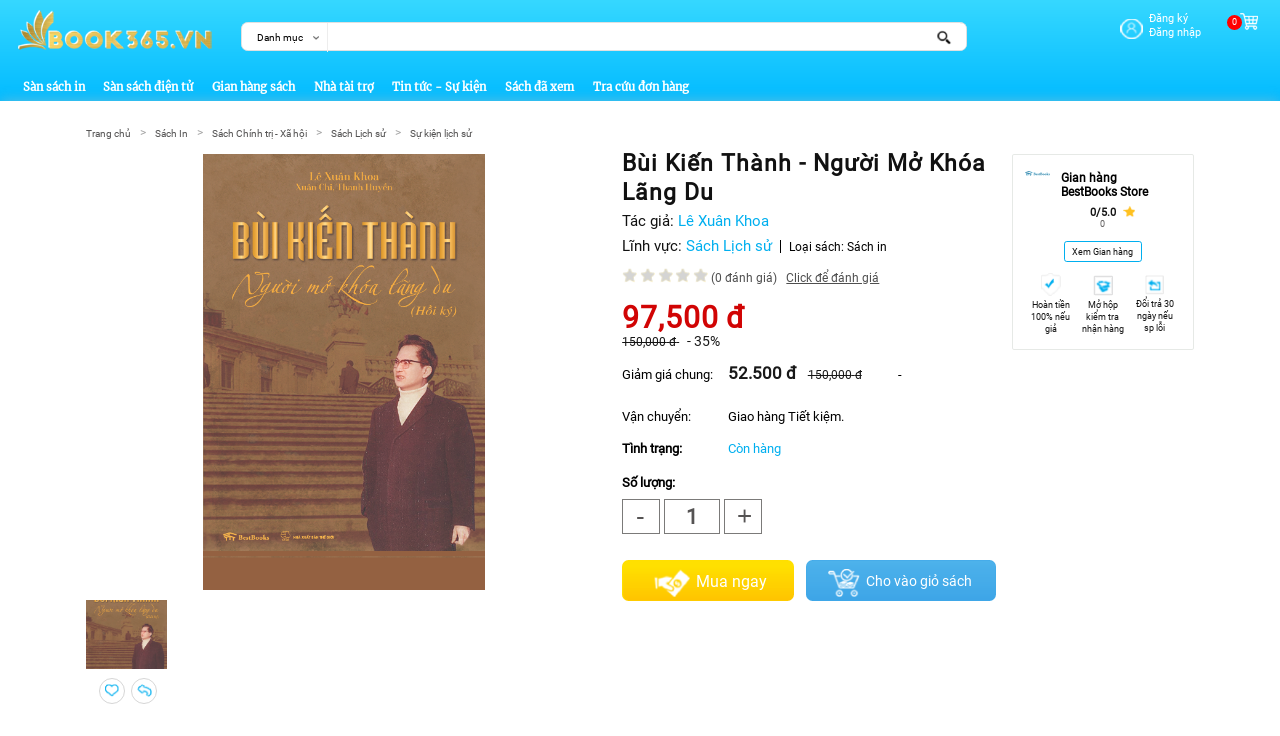

--- FILE ---
content_type: text/html; charset=UTF-8
request_url: https://book365.vn/sach/1009878_bui-kien-thanh-nguoi-mo.html
body_size: 48441
content:

<!DOCTYPE HTML PUBLIC "-//W3C//DTD HTML 4.01 Transitional//EN" "http://www.w3.org/TR/html4/strict.dtd">
<html xmlns="http://www.w3.org/1999/xhtml" xml:lang="en" lang="en">
<meta http-equiv="X-UA-Compatible" content="IE=100" />
<meta property="fb:app_id" content=""/>
<meta property="og:title" content="Bùi Kiến Thành - Người Mở Khóa Lãng Du"/>
<meta property="og:description" content=""/>
<meta property="og:image" content=""/>

				<meta name="viewport" content="width=1366">
			
<head>
	<meta name="facebook-domain-verification" content="rxclynhshz4garc5te20pcjfb8pz9a" />
	<link rel="stylesheet" href="/bitrix/templates/book365-2021/css/bootstrap.min.css?V=202008300001">
	<!-- Gallery Anh -->
	<link rel="stylesheet" href="/bitrix/templates/book365-2021/js/SimpleSlider/SimpleSlider.css?V=202008300001">
	<script src="/bitrix/templates/book365-2021/js/common_sync.js"></script>
	<script async src="/bitrix/templates/book365-2021/js/bootstrap.min.js" ></script>

	
	<meta http-equiv="Content-Type" content="text/html; charset=UTF-8" />
<link href="/bitrix/js/ui/design-tokens/dist/ui.design-tokens.css?168982222624720" type="text/css"  rel="stylesheet" />
<link href="/bitrix/js/ui/fonts/opensans/ui.font.opensans.css?16898222272555" type="text/css"  rel="stylesheet" />
<link href="/bitrix/js/main/popup/dist/main.popup.bundle.css?168982223328019" type="text/css"  rel="stylesheet" />
<link href="/bitrix/components/ext.cms/extend.products.detail/templates/ssi1-chitiet-sach/style.css?1690882179154686" type="text/css"  rel="stylesheet" />
<link href="/bitrix/templates/book365-2021/components/bitrix/system.pagenavigation/vv.pagenavigation_comment/style.css?1690882181205" type="text/css"  rel="stylesheet" />
<link href="/bitrix/components/ext.cms/extend.news.list/templates/detail-sach-lien-quan/style.css?169088217922113" type="text/css"  rel="stylesheet" />
<link href="/bitrix/templates/book365-2021/components/bitrix/system.pagenavigation/vv.pagenavigation/style.css?16908821811250" type="text/css"  rel="stylesheet" />
<link href="/bitrix/components/ext.cms/extend.news.list/templates/detail-sach-noi-bat/style.css?169088217924258" type="text/css"  rel="stylesheet" />
<link href="/bitrix/components/bitrix/socserv.auth.form/templates/flat_book365/style.css?16908821792750" type="text/css"  data-template-style="true"  rel="stylesheet" />
<link href="/local/components/ext.store24/extend.header.product.search.top/templates/product_search_top/style.css?16908821832344" type="text/css"  data-template-style="true"  rel="stylesheet" />
<link href="/local/components/ext.store24/extend.header.login_link/templates/nxbtt.1024/style.css?16908821835130" type="text/css"  data-template-style="true"  rel="stylesheet" />
<link href="/bitrix/components/vv/shoppingcart/templates/total_item/style.css?1690882180263" type="text/css"  data-template-style="true"  rel="stylesheet" />
<link href="/local/components/ext.store24/extend.header.menu/templates/horizontal_multilevel/style.css?16908821834573" type="text/css"  data-template-style="true"  rel="stylesheet" />
<link href="/local/components/ext.store24/extend.header.product.search.top/templates/nxbtt.top.home.new/style.css?1701146754570" type="text/css"  data-template-style="true"  rel="stylesheet" />
<link href="/bitrix/templates/book365-2021/template_styles.css?170115658145221" type="text/css"  data-template-style="true"  rel="stylesheet" />
<script type="text/javascript">if(!window.BX)window.BX={};if(!window.BX.message)window.BX.message=function(mess){if(typeof mess==='object'){for(let i in mess) {BX.message[i]=mess[i];} return true;}};</script>
<script type="text/javascript">(window.BX||top.BX).message({'JS_CORE_LOADING':'Loading...','JS_CORE_WINDOW_CLOSE':'Close','JS_CORE_WINDOW_EXPAND':'Expand','JS_CORE_WINDOW_NARROW':'Restore','JS_CORE_WINDOW_SAVE':'Save','JS_CORE_WINDOW_CANCEL':'Cancel','JS_CORE_H':'h','JS_CORE_M':'m','JS_CORE_S':'s','JS_CORE_NO_DATA':'- No data -','JSADM_AI_HIDE_EXTRA':'Hide extra items','JSADM_AI_ALL_NOTIF':'All notifications','JSADM_AUTH_REQ':'Authentication is required!','JS_CORE_WINDOW_AUTH':'Log In','JS_CORE_IMAGE_FULL':'Full size','JS_CORE_WINDOW_CONTINUE':'Continue'});</script>

<script type="text/javascript" src="/bitrix/js/main/core/core.js?1689822232478527"></script>

<script>BX.setJSList(['/bitrix/js/main/core/core_ajax.js','/bitrix/js/main/core/core_promise.js','/bitrix/js/main/polyfill/promise/js/promise.js','/bitrix/js/main/loadext/loadext.js','/bitrix/js/main/loadext/extension.js','/bitrix/js/main/polyfill/promise/js/promise.js','/bitrix/js/main/polyfill/find/js/find.js','/bitrix/js/main/polyfill/includes/js/includes.js','/bitrix/js/main/polyfill/matches/js/matches.js','/bitrix/js/ui/polyfill/closest/js/closest.js','/bitrix/js/main/polyfill/fill/main.polyfill.fill.js','/bitrix/js/main/polyfill/find/js/find.js','/bitrix/js/main/polyfill/matches/js/matches.js','/bitrix/js/main/polyfill/core/dist/polyfill.bundle.js','/bitrix/js/main/core/core.js','/bitrix/js/main/polyfill/intersectionobserver/js/intersectionobserver.js','/bitrix/js/main/lazyload/dist/lazyload.bundle.js','/bitrix/js/main/polyfill/core/dist/polyfill.bundle.js','/bitrix/js/main/parambag/dist/parambag.bundle.js']);
BX.setCSSList(['/bitrix/js/main/lazyload/dist/lazyload.bundle.css','/bitrix/js/main/parambag/dist/parambag.bundle.css']);</script>
<script type="text/javascript">(window.BX||top.BX).message({'LANGUAGE_ID':'en','FORMAT_DATE':'DD/MM/YYYY','FORMAT_DATETIME':'DD/MM/YYYY H:MI:SS T','COOKIE_PREFIX':'BITRIX_SM','SERVER_TZ_OFFSET':'25200','UTF_MODE':'Y','SITE_ID':'s1','SITE_DIR':'/','USER_ID':'','SERVER_TIME':'1768594294','USER_TZ_OFFSET':'0','USER_TZ_AUTO':'Y','bitrix_sessid':'4bbe624b2d8512518c21a3655921ce0c'});</script>


<script type="text/javascript" src="/bitrix/js/main/popup/dist/main.popup.bundle.js?1689822233113772"></script>


<script type="text/javascript" src="/bitrix/components/vv/shoppingcart/js/script.js?16908821804740"></script>
<script type="text/javascript" src="/local/components/ext.store24/extend.header.menu/templates/horizontal_multilevel/script.js?1690882183470"></script>
<script type="text/javascript" src="/bitrix/components/ext.cms/extend.products.detail/templates/ssi1-chitiet-sach/script.js?16908821795749"></script>
<script type="text/javascript" src="/local/js/extendstore24/dynamic_data.js?16908821834076"></script>
<script type="text/javascript">var _ba = _ba || []; _ba.push(["aid", "6060982893f2fa9e07818eb9fe65a1e8"]); _ba.push(["host", "book365.vn"]); (function() {var ba = document.createElement("script"); ba.type = "text/javascript"; ba.async = true;ba.src = (document.location.protocol == "https:" ? "https://" : "http://") + "bitrix.info/ba.js";var s = document.getElementsByTagName("script")[0];s.parentNode.insertBefore(ba, s);})();</script>


	<link rel="stylesheet" type="text/css" href="/bitrix/templates/book365-2021/combine.css?V=202204160002" />
	<title>Bùi Kiến Thành - Người Mở Khóa Lãng Du</title>
	<link rel="stylesheet" type="text/css" href="/bitrix/templates/book365-2021/style.css?V=202205240002" />

	<link rel="stylesheet" type="text/css" href="/bitrix/templates/book365-2021/style_mb.css?V=20220504066300" />

	<!--<link rel="stylesheet" href="https://pro.fontawesome.com/releases/v5.10.0/css/all.css">-->

	<link rel="icon" type="image/x-icon" href="/favicon-32x32.png">

</head>
<script>
function loadCss(filename) {
	var cssNode = document.createElement("link");
    cssNode.setAttribute("rel", "stylesheet");
    cssNode.setAttribute("type", "text/css");
    cssNode.setAttribute("href", filename);
    document.getElementsByTagName("head")[0].appendChild(cssNode);
}

setTimeout(function(){
    loadCss('https://pro.fontawesome.com/releases/v5.10.0/css/all.css');
}, 5000);
</script>
<!-- Facebook Pixel Code -->
<script>
	/*!function(f,b,e,v,n,t,s)
{if(f.fbq)return;n=f.fbq=function(){n.callMethod?
n.callMethod.apply(n,arguments):n.queue.push(arguments)};
if(!f._fbq)f._fbq=n;n.push=n;n.loaded=!0;n.version='2.0';
n.queue=[];t=b.createElement(e);t.async=!0;
t.src=v;s=b.getElementsByTagName(e)[0];
s.parentNode.insertBefore(t,s)}(window,document,'script',
'https://connect.facebook.net/en_US/fbevents.js');
 fbq('init', '547040706640573');
fbq('track', 'PageView');*/

setTimeout(function(){
(function() {
  var _fbq = window._fbq || (window._fbq = []);
  if (!_fbq.loaded) {
    var fbds = document.createElement('script');
    fbds.async = true;
    fbds.src = 'https://connect.facebook.net/en_US/fbevents.js';
    var s = document.getElementsByTagName('script')[0];
    s.parentNode.insertBefore(fbds, s);
    _fbq.loaded = true;
  }
  _fbq.push(['addPixelId', '547040706640573']);
})();
window._fbq = window._fbq || [];
window._fbq.push(['track', 'PixelInitialized', {}]);
}, 8000);
</script>
<noscript>
 <!--<img height="1" width="1" src="https://www.facebook.com/tr?id=547040706640573&ev=PageView&noscript=1"/>-->
<img height="1" width="1" alt="" style="display:none" src="https://www.facebook.com/tr?id=547040706640573&ev=PixelInitialized" />
</noscript>
<!-- End Facebook Pixel Code -->

<!-- Global site tag (gtag.js) - Google Analytics -->
<!--<script async src="https://www.googletagmanager.com/gtag/js?id=UA-163975392-1"></script>-->
<script>
	//window.dataLayer = window.dataLayer || [];
	//function gtag(){dataLayer.push(arguments);}
	//gtag('js', new Date());
	//gtag('config', 'UA-163975392-1');
	setTimeout(function(){
	    scriptgtag = document.createElement('script');
	    scriptgtag.src = "https://www.googletagmanager.com/gtag/js?id=UA-163975392-1";
	    scriptgtag.async = false;
	    document.body.append(scriptgtag);

	    window.dataLayer = window.dataLayer || [];
	    function gtag(){dataLayer.push(arguments);}
	    gtag('js', new Date());

	    gtag('config', 'UA-163975392-1');
	}, 5000);
</script>

<body class="">
	<div class="modal fade" id="popupform_Login_Register" tabindex="-1" role="dialog" aria-labelledby="ModalDangnhapDangky" aria-hidden="true">
	<input type="hidden" id="confirm_login" name="confirm_login">
	<input type="hidden" id="confirm_password" name="confirm_password">
	<input type="hidden" id="confirm_password_check" name="confirm_password_check">
	
	<div class="modal-dialog modal-dialog-centered" role="document">
		<div class="modal-content">
			<div class="logo-mb visible-xs">
				<button type="button" class="close visible-xs" data-dismiss="modal" aria-label="Close">
				<img src="/bitrix/templates/book365-2021/images/edu-2021/close.png">
			</button>
			</div>
			<button type="button" class="close hidden-xs" data-dismiss="modal" aria-label="Close">
				<img src="/bitrix/templates/book365-2021/images/edu-2021/close.png">
			</button>
			<div class="modal-body">
				
				<div class="col-left-background hidden-xs"></div>
				<div class="col-right-content">
					<div class="form_nhapthongtin">
						<ul class="nav nav-tabs" id="tab_login">
							<li class="nav-item">
								<a class="nav-link dangky active" data-toggle="tab" href="#dangnhap">Đăng nhập</a>
							</li>
							<li class="nav-item">
								<a class="nav-link dang-ky-tai-khoan" data-toggle="tab" href="#dangkytk">
									<span class="hidden-xs">Đăng ký tài khoản</span>
									<span class="visible-xs">Đăng ký</span>
								</a>
							</li>
							
							<li class="nav-item">
								<a class="nav-link quen-mat-khau" data-toggle="tab" href="#quenmatkhau">Quên mật khẩu</a>
							</li>
							
							<li class="nav-item">
								<a class="nav-link nhap-ma-xac-thuc" data-toggle="tab" href="#maxacthuc">Nhập mã xác thực</a>
							</li>
							
						</ul>
						<div class="tab-content" id="myTabContent">
							<div class="tab-pane fade show active" id="dangnhap">
								<form action="?login=yes" method="POST" enctype="multipart/form-data" role="form" name="form_auth" id="form_auth">
	<input type="hidden" name="AUTH_FORM" value="Y">
	<input type="hidden" name="NUM_OF_TIME" value="0">
	<input type="hidden" name="TYPE" value="AUTH">
	<input type="hidden" name="sessid" value="4bbe624b2d8512518c21a3655921ce0c">
	<div class="form-group">
		<div class="notice-text mess-err" id="mess_id_thanhtoan_qmk"></div>
	</div>
	<div class="form-group">
		<div class="login-label hidden-xs">Số điện thoại</div>
		<div class="login-input hidden-xs ">
			<input type="account" id="loginThanhToanAccount" class="form-control form-custom" placeholder="" name="USER_THANHTOAN_LOGIN" required="required">
		</div>
		<div class="login-input mb visible-xs mobilePopuptext">
			<input type="account" id="loginThanhToanAccount" class="form-control form-custom " placeholder="Số điện thoại" name="USER_THANHTOAN_LOGIN_mb" required="required">
		</div>
	</div>
	<div class="form-group">
		<div class="login-label hidden-xs">Mật khẩu</div>
		<div class="login-input password-show-card hidden-xs ">
			<input type="password" id="loginThanhToanPassword" class="form-control form-custom input-control" placeholder="" name="USER_THANHTOAN_PASSWORD" required="required">
			<i class="fa fa-eye password-show"></i>
			<!-- <i class="fa fa-eye-slash"></i> -->
			<!-- <span class="eye_password">
				<img src="/bitrix/templates/book365-2021/images/edu-2021/eye.png">
			</span> -->
		</div>
		<div class="login-input mb visible-xs mobilePopuptext">
			<input type="password" id="loginThanhToanPassword" class="form-control form-custom input-control " placeholder="Mật khẩu" name="USER_THANHTOAN_PASSWORD_mb" required="required">
			<i class="fa fa-eye password-show"></i>
			<!-- <i class="fa fa-eye-slash"></i> -->
			<!-- <span class="eye_password">
				<img src="/bitrix/templates/book365-2021/images/edu-2021/eye.png">
			</span> -->
		</div>
	</div>
	<div class="form-group footer">
		<span class="btn btn-primary dang-nhap hidden-xs " id="dang_nhap" onclick="fnc_Login()">Đăng nhập</span>
		<span class="btn btn-primary dang-nhap visible-xs mb mobilePopuptext" id="dang_nhap" onclick="fnc_Login_mb()">Đăng nhập</span>
		<div class="note-forget-pass" style="margin-top: 18px;">
			<input type="checkbox" name="SAVE_PWD">
			<span class="label">Ghi nhớ</span>
			<button type="button" class="btn btn-link" onclick="quen_mat_khau_popup();" id="btn_quen_matkhau">Quên mật khẩu</button>
		</div>
	</div>
	<script type="text/javascript">
function BxSocServPopup(id)
{
	var content = BX("bx_socserv_form_"+id);
	if(content)
	{
		var popup = BX.PopupWindowManager.create("socServPopup"+id, BX("bx_socserv_icon_"+id), {
			autoHide: true,
			closeByEsc: true,
			angle: {offset: 24},
			content: content,
			offsetTop: 3
		});

		popup.show();

		var input = BX.findChild(content, {'tag':'input', 'attribute':{'type':'text'}}, true);
		if(input)
		{
			input.focus();
		}

		var button = BX.findChild(content, {'tag':'input', 'attribute':{'type':'submit'}}, true);
		if(button)
		{
			button.className = 'btn btn-primary';
		}
	}
}
</script>


<div class="form-group login-facebook" style="display:flex;justify-content:center;align-items:center;margin-left:0">
	    <span class="button-login Facebook">
        <a id="bx_socserv_icon_Facebook" class="facebook bx-authform-social-icon" href="javascript:void(0)" onclick="BX.util.popup('https://www.facebook.com/dialog/oauth?client_id=322944183216331&amp;redirect_uri=https%3A%2F%2Fbook365.vn%2Fbitrix%2Ftools%2Foauth%2Ffacebook.php&amp;scope=email&amp;display=popup&amp;state=site_id%3Ds1%26backurl%3D%252Fsach%252F1009878_bui-kien-thanh-nguoi-mo.html%253Fcheck_key%253Dce20cdda9d91ffa1b628f5658602e0cd%2526ELEMENT_ID%253D1009878%26redirect_url%3D%252Fsach%252F1009878_bui-kien-thanh-nguoi-mo.html', 680, 600)" title="Facebook">
		<span class="image">
        <img src="/bitrix/templates/book365-2021/images/edu-2021/Facebook.png">
		</span>
        <span class="text white hidden-xs desktopPopuptext">Đăng nhập bằng Facebook</span>
        <span class="text white visible-xs mobilePopuptext">Đăng nhập <br/>bằng Facebook</span>
    </a>
		    </span>
		    </span>
	<a class="btn btn-primary dang-nhap hidden-xs " id="dang_nhap_sso" href="?action=login_sso" style="display: inline-block;height: 39px;line-height: 30px;">Đăng nhập SSO</a>
</div>
<style>
    @media (max-width: 500px){
        .desktopPopuptext {
            display: none !important;
        }
    }
    .mobilePopuptext {
        display: none !important;
    }
</style>
	<div class="form-group login-facebook" style="display:none;" id="id-facebook-login-native">
		<span class="button-login">
			<a href="javascript:void(0)">
				<span class="image">
					<img src="/bitrix/templates/book365-2021/images/edu-2021/facebook.png">
				</span>
				<span class="text white">Đăng nhập <br/>bằng Facebook</span>
			</a>
		</span>

	</div>

	<!--
	<div class="form-group login-facebook">
		    </div>
	-->

	<div class="register">
		<span class="italic">Bạn chưa có tài khoản?</span>
		<span class="italic" style="display: inline-block;">Vui lòng</span> <span class="btn-register" onclick="dang_ky_tai_khoan()">Đăng ký tài khoản</span>
	</div>
</form>

<script type="text/javascript">
	$(function(){
		$(".password-show").click(function(event){
			$(this).toggleClass('fa-eye-slash');
			var x = $(".input-control").attr("type");
			if(x == "password"){
				$(".input-control").attr("type","text");
			}
			else{
				$(".input-control").attr("type","password");
			}
		});
	})
</script>
<style>
	#id-facebook-login-native{
		text-align:center;
	}
	#id-facebook-login-native .button-login{
		float:none !important;
	}
	.button-login.apple {
		background: black !important;

	}
	.button-login.Facebook {
		background: #3a5897 !important;

	}
    @media (max-width: 500px){
        .mobilePopuptext {
            display: block !important;
        }
    }
    .mobilePopuptext {
        display: none;
    }


</style>							</div>
							<div class="tab-pane fade" id="dangkytk">
								

<form class="mb-dang-ky" action="" method="POST" enctype="multipart/form-data" role="form">
	<input type="hidden" value="" name="redirect_url">
	<input type="hidden" name="sessid" value="4bbe624b2d8512518c21a3655921ce0c">
	<div class="from-register">
		<div class="form-group form-group-r">
			<div class="register-label hidden-xs ">Họ và tên <span class="register-label-required">(*)</span></div>
			<div class="register-input hidden-xs ">
				<input type="text" class="form-control form-custom" placeholder="" name="dangky_name">
			</div>
			<div class="register-input visible-xs">
				<input type="text" class="form-control form-custom mobilePopuptext" placeholder="Họ và tên (*)" name="dangky_name_mb">
			</div>
		</div>
		<div class="form-group form-group-r">
			<div class="register-label hidden-xs ">SĐT (Tên đăng nhập) <span class="register-label-required">(*)</span></div>
			<div class="register-input hidden-xs ">
				<input type="text" class="form-control form-custom" placeholder="" name="dangky_phone">
			</div>
			<div class="register-input visible-xs">
				<input type="text" class="form-control form-custom mobilePopuptext" placeholder="SĐT (Tên đăng nhập) (*)" name="dangky_phone_mb">
			</div>
		</div>
		<div class="form-group form-group-r">
			<div class="register-label hidden-xs ">Mật khẩu <span class="register-label-required">(*)</span></div>
			<div class="register-input hidden-xs ">
				<input type="password" class="form-control form-custom" placeholder="" name="dangky_pwd">
			</div>
			<div class="register-input visible-xs">
				<input type="password" class="form-control form-custom mobilePopuptext" placeholder="Mật khẩu (*)" name="dangky_pwd_mb">
			</div>
		</div>
		<div class="form-group form-group-r">
			<div class="register-label hidden-xs ">Nhập lại mật khẩu <span class="register-label-required">(*)</span></div>
			<div class="register-input hidden-xs ">
				<input type="password" class="form-control form-custom " placeholder="" name="dangky_pwdCheck">
			</div>
			<div class="register-input visible-xs">
				<input type="password" class="form-control form-custom mobilePopuptext" placeholder="Nhập lại mật khẩu (*)" name="dangky_pwdCheck_mb">
			</div>
		</div>
		<div class="form-group form-group-r" style="display: none;">
			<div class="register-label hidden-xs">Quốc gia <span class="register-label-required">(*)</span></div>
			<div class="register-input">
				<select class="form-control form-custom" id="dangky_country" onchange="change_country()">
					<option value="0">Chọn quốc gia (*)</option>
									</select>
			</div>
		</div>
		<div class="form-group form-group-r" style="display: none;">
			<div class="register-label hidden-xs">Tỉnh thành <span class="register-label-required">(*)</span></div>
			<div class="register-input">
				<select class="form-control form-custom" id="dangky_province" onchange="change_province()">
					<option value="0">Chọn tỉnh thành (*)</option>
									</select>
			</div>
		</div>

		<div class="form-group form-group-r" style="display: none;">
			<div class="register-label hidden-xs">Quận huyện <span class="register-label-required">(*)</span></div>
			<div class="register-input" id="dangky_register_district">
				<select class="form-control form-custom" id="dangky_district" onchange="change_district()">
					<option value="0">Chọn quận huyện gần nhất(*) </option>

				</select>
			</div>
		</div>

		<div class="form-group form-group-r" style="display: none;">
			<div class="register-label hidden-xs">Phường xã <span class="register-label-required">(*)</span></div>
			<div class="register-input" id="dangky_register_award">
				<select class="form-control form-custom" id="dangky_award">
					<option value="0">Chọn phường xã gần nhất(*) </option>
				</select>
			</div>
		</div>


		<div class="form-group form-group-r" style="display: none;">
			<div class="register-label hidden-xs">Địa chỉ <span class="register-label-required">(*)</span></div>
			<div class="register-input hidden-xs">
				<input type="text" class="form-control form-custom" placeholder="Địa chỉ (ghi rõ số nhà, quận huyện)" name="dangky_address">
			</div>
			<div class="register-input visible-xs">
				<input type="text" class="form-control form-custom" placeholder="Địa chỉ (ghi rõ số nhà, quận huyện) (*)" name="dangky_address_mb">
			</div>
		</div>

		<div class="form-group form-group-r">
			<div class="register-label hidden-xs ">Địa chỉ Email</div>
			<div class="register-input hidden-xs ">
				<input type="text" class="form-control form-custom" placeholder="" name="dangky_email">
			</div>
			<div class="register-input visible-xs mobilePopuptext">
				<input type="text" class="form-control form-custom " placeholder="Địa chỉ email" name="dangky_email_mb">
			</div>
		</div>

		<div class="form-group form-group-r">
			<div class="register-label">Nhập mã xác thực <span class="register-label-required">(*)</span></div>
			<div class="register-input">
				<input name="captcha_code" value="06e730e38d0788e56a0a26f61ff53c53" type="hidden">
				<input id="captcha_word" name="captcha_word" type="text">
				<img id="captcha_src" src="/bitrix/tools/captcha.php?captcha_code=06e730e38d0788e56a0a26f61ff53c53">
			</div>
		</div>

		<div id="error-message"></div>
		<div class="mrg-bottom-mb hidden-xs ">
			<button name="register-btn" onclick="dangky_taikhoan(event)" id="register-button">Đăng ký tài khoản</button>
		</div>
		<div class="mrg-bottom-mb visible-xs mobilePopuptext">
			<button name="register-btn" onclick="dangky_taikhoan_mobi(event)" id="register-button">Đăng ký tài khoản</button>
		</div>
	</div>
</form>

<script type="text/javascript">
	function change_country() {
		var val = $("#dangky_country option:selected").data("code");
		if(val == "vn"){
			$('#dangky_province').prop('disabled', false);
			$('#dangky_district').prop('disabled', false);
		} else {
			$('#dangky_province').prop('disabled', 'disabled');
			$('#dangky_district').prop('disabled', 'disabled');
		}
	}

	function change_province() {
		var val = $("#dangky_province").val();
		$.ajax({
			url: "/ajax/district.php",
			type: 'POST',
			datatype: 'json',
			data: {
				province_id: val
			},
			success: function(result){
				$("#dangky_register_district").html(result);
			}
		});
	}

	function change_district(){
		var val = $("#dangky_district").val();

		$.ajax({
			url: "/ajax/award.php",
			type: 'POST',
			datatype: 'json',
			data: {
				district_id: val
			},
			success: function(result){
				$("#dangky_register_award").html(result);
			}
		});
	}
</script>

<style>
	.from-register select:disabled {
		background: #e9ecef !important;
	}
    @media (max-width: 500px){
        .mobilePopuptext {
            display: block !important;
        }
    }
    .mobilePopuptext {
        display: none;
    }

</style>							</div>
							
							<div class="tab-pane fade" id="quenmatkhau">
								
<form class="mb-dang-ky" action="" method="POST" enctype="multipart/form-data" role="form">
	<input type="hidden" value="" name="redirect_url">
	<input type="hidden" name="sessid" value="4bbe624b2d8512518c21a3655921ce0c">
	<div class="from-register">
		
		<div class="form-group form-group-r">
			<div class="register-label hidden-xs ">Số điện thoại <span class="register-label-required">(*)</span></div>
			<div class="register-input hidden-xs ">
				<input type="text" class="form-control form-custom" placeholder="" name="dangky_phone_forget">
			</div>
			<div class="register-input visible-xs mobilePopuptext">
				<input type="text" class="form-control form-custom" placeholder="Số điện thoại (*)" name="dangky_phone_forget_mb">
			</div>
		</div>
		<div class="form-group form-group-r">
			<div class="register-label hidden-xs ">Mật khẩu mới<span class="register-label-required">(*)</span></div>
			<div class="register-input hidden-xs">
				<input type="password" class="form-control form-custom" placeholder="" name="dangky_pwd_forget">
			</div>
			<div class="register-input visible-xs mobilePopuptext">
				<input type="password" class="form-control form-custom" placeholder="Mật khẩu (*)" name="dangky_pwd_forget_mb">
			</div>
		</div>
        
		<div class="form-group form-group-r">
			<div class="register-label hidden-xs ">Nhập lại mật khẩu<span class="register-label-required">(*)</span></div>
			<div class="register-input hidden-xs">
				<input type="password" class="form-control form-custom" placeholder="" name="dangky_pwdCheck_forget">
			</div>
			<div class="register-input visible-xs mobilePopuptext">
				<input type="password" class="form-control form-custom" placeholder="Nhập lại mật khẩu (*)" name="dangky_pwdCheck_forget_mb">
			</div>
		</div>

		<div class="form-group form-group-r">
			<div class="register-label">Nhập mã xác thực <span class="register-label-required">(*)</span></div>
			<div class="register-input">
				<input name="captcha_code_qmk" value="004e953cdf1383f66320e602c16c5f87" type="hidden">
				<input id="captcha_word_qmk" name="captcha_word_qmk" type="text">
				<img id="captcha_src_qmk" src="/bitrix/tools/captcha.php?captcha_code=004e953cdf1383f66320e602c16c5f87">
			</div>
		</div>

		
		<div id="error-message"></div>
		<div class="mrg-bottom-mb hidden-xs ">
			<button name="register-btn" onclick="quen_mat_khau(event)" id="register-button">Gửi yêu cầu</button>
		</div>
		<div class="mrg-bottom-mb visible-xs mobilePopuptext">
			<button name="register-btn" onclick="quen_mat_khau_mobi(event)" id="register-button">Gửi yêu cầu</button>
		</div>
	</div>
</form>
<style>
	.from-register select:disabled {
		background: #e9ecef !important;
	}
    @media (max-width: 500px){
        .mobilePopuptext {
            display: block !important;
        }
    }
    .mobilePopuptext {
        display: none;
    }


</style>							</div>
							
							<div class="tab-pane fade" id="maxacthuc">
								<form class="mb-dang-ky" action="" method="POST" enctype="multipart/form-data" role="form">
	<input type="hidden" value="" name="redirect_url">
	<input type="hidden" name="sessid" value="4bbe624b2d8512518c21a3655921ce0c">
	<div class="from-register">
		
		<div class="form-group form-group-r">
			<div class="register-label hidden-xs ">Số điện thoại <span class="register-label-required">(*)</span></div>
			<div class="register-input hidden-xs">
				<input type="text" class="form-control form-custom" placeholder="" name="dangky_phone_xac_thuc">
			</div>
			<div class="register-input visible-xs mobilePopuptext">
				<input type="text" class="form-control form-custom" placeholder="Số điện thoại (*)" name="dangky_phone_xac_thuc_mb">
			</div>
		</div>
		<div class="form-group form-group-r">
			<div class="register-label hidden-xs ">Nhập mã xác thực<span class="register-label-required">(*)</span></div>
			<div class="register-input hidden-xs">
				<input type="text" class="form-control form-custom" placeholder="" name="ma_xac_thuc">
			</div>
			<div class="register-input visible-xs mobilePopuptext">
				<input type="text" class="form-control form-custom" placeholder="Nhập mã xác thực (*)" name="ma_xac_thuc_mb">
			</div>
		</div>
        
		
		
		<div id="error-message"></div>
		<div class="mrg-bottom-mb hidden-xs ">
			<button name="register-btn" onclick="nhap_lai_ma_xac_thuc(event)" class="ma-xac-thuc-button">Gửi yêu cầu</button>
		</div>
		<div class="mrg-bottom-mb visible-xs mobilePopuptext">
			<button name="register-btn" onclick="nhap_lai_ma_xac_thuc_mobi(event)" class="ma-xac-thuc-button">Gửi yêu cầu</button>
		</div>
	</div>
</form>
<style>
	.from-register select:disabled {
		background: #e9ecef !important;
	}
	div#popupform_Login_Register .modal-content .modal-body .col-right-content #maxacthuc{
		padding: 10px 30px;
	}
	.ma-xac-thuc-button {
		background: #68beff !important;
		height: 56px;
		width: 100%;
		color: white;
		border: 0px;
		font-size: 20px;
	}
    @media (max-width: 500px){
        .mobilePopuptext {
            display: block !important;
        }
    }
    .mobilePopuptext {
        display: none;
    }

</style>							</div>
							
						</div>
					</div>
					<div class="background_tungsach">
		                <span class="tieude-xanh">Nhập mã xác thực</span>
		                <div class="form_maxacthuc">
		                    <div class="form-group">
		                        <span class="label hidden-xs">Mã xác thực<span class="register-label-required">(*)</span></span>
		                        <span class="maxacthuc-input">
		                            <input id="codephone_input" type="text" class="form-control form-custom hidden-xs" placeholder="Nhập mã xác thực được gửi đến số điện thoại đăng ký" name="capcha_phone" required="required">
		                            <input id="codephone_input" type="text" class="form-control form-custom visible-xs" placeholder="Nhập mã xác thực" name="capcha_phone_mb" required="required">
		                            <span class="ma-mxt visible-xs">
		                                Nhập mã xác thực được gửi đến số điện thoại mà bạn đăng ký tài khoản.
		                            </span>
		                            <div id="show_error_code">
		                                <span class="error">Mã xác thực không hợp lệ.</span>
		                                <a href="" class="button_sendcode">Gửi lại</a>
		                            </div>
		                            <button id="submit_checkcodephone" type="submit" class="btn btn-primary register-btn hidden-xs" onclick="checkcodephone()" name="register-btn" value="register-btn"><span>Tiếp tục</span></button>
		                            <button id="submit_checkcodephone" type="submit" class="btn btn-primary register-btn visible-xs" onclick="checkcodephone_mb()" name="register-btn" value="register-btn"><span>Tiếp tục</span></button>
		                        </span>
		                    </div>
		                </div>
		            </div>
				</div>
				<div class="col-left-background mb visible-xs"></div>
			</div>
		</div>
	</div>
</div>
<script type="text/javascript">
	$(document).ready(function() {
		// $('#submit_registeraccount').click(function(){
		// 	$('.form_nhapthongtin').css('display','none');
		// 	$('.background_tungsach').css('display','block');
		// });
		// $("#submit_checkcodephone").click(function(){
		// 	var check = $('#codephone_input').val();
		// 	if (check == 0) {
		// 		$('#show_error_code').css('display','block');
		// 	}
		// });
		
		//mobile - native app
		var popupLogin = "";
		if(popupLogin == "Y"){
			
			
			try {
				if ( messageHandler && (typeof messageHandler !== 'undefined')  ) {
					$("#Form_Dang_Nhap").trigger("click");
				}
			} catch (error) {
			 
			}
			
		}
	});

	function dang_ky_tai_khoan() {
		$("#popupform_Login_Register #tab_login a.nav-link.dang-ky-tai-khoan").trigger("click");
	}
	function quen_mat_khau_popup() {
		$("#popupform_Login_Register #tab_login a.nav-link.quen-mat-khau").trigger("click");
	}
	

	function ValidateEmail(mail) {
		var mailformat = /^[a-zA-Z0-9.!#$%&'*+/=?^_`{|}~-]+@[a-zA-Z0-9-]+(?:\.[a-zA-Z0-9-]+)*$/;
		if(mail.match(mailformat)) {
			return true;
		}
		return false;
	}

	function CheckPassword(inputtxt) {
		if (inputtxt.length >= 6) {
			return true;
		}

		return false;

		var passw =  /^[A-Za-z]\w{7,14}$/;
		if(inputtxt.match(passw)) { 
			return true;
		}
		return false;
	}

	function checkcodephone() {
		var capcha_phone = $("input[name='capcha_phone']").val();
		var login = $("input[name='confirm_login']").val();
		var confirm_password = $("input[name='confirm_password']").val();
		var confirm_password_check = $("input[name='confirm_password_check']").val();
		
		$.ajax({
			url: '/ajax/capcha_phone.php',
			type: 'POST',
			data: {
				login: login,
				confirm_password: confirm_password,
				confirm_password_check: confirm_password_check,
				capcha_phone: capcha_phone
			},
			success: function(res) {
				var obj = JSON.parse(res);
				if (obj.type=="ERROR") {
					$('#show_error_code').css('display','block');
				} else {
					
					// native app - quen mat khau step 2 - ipad,tablet
					try {
						if ( messageHandler && (typeof messageHandler !== 'undefined')  ) {
							
							messageHandler.postMessage("confirmForgotPassword");
						}
					} catch (error) {
					 
					}
					
					window.location.href = "";
					
				}
			},
			error: function (jqXHR, textStatus, errorThrown) {
				// location.reload();
			}
		});
	}
	function checkcodephone_mb() {
		var capcha_phone = $("input[name='capcha_phone_mb']").val();
		var login = $("input[name='confirm_login']").val();
		$.ajax({
			url: '/ajax/capcha_phone.php',
			type: 'POST',
			data: {
				login: login,
				capcha_phone: capcha_phone
			},
			success: function(res) {
				var obj = JSON.parse(res);
				if (obj.type=="ERROR") {
					$('#show_error_code').css('display','block');
				} else {
					
					// native app - quen mat khau step 2 - phone
					try {
						if ( messageHandler && (typeof messageHandler !== 'undefined')  ) {
							
							messageHandler.postMessage("confirmForgotPassword");
						}
					} catch (error) {
					 
					}
					
					window.location.href = "";
				}
			},
			error: function (jqXHR, textStatus, errorThrown) {
				// location.reload();
			}
		});
	}
	
	function resend_codephone() {
		var login = $("input[name='confirm_login']").val();
		$.ajax({
			url: '/ajax/capcha_phone_resend.php',
			type: 'POST',
			data: {
				login: login,
			},
			success: function(res) {
				
			},
			error: function (jqXHR, textStatus, errorThrown) {
				
			}
		});
	}
	//working
	function dangky_taikhoan_mobi(e) {
	    e = e || window.event;
	    e.preventDefault();
		var dangky_name = $(".register-input.visible-xs input[name='dangky_name_mb']").val();
		if (dangky_name.length==0) {
			alert("Họ và tên không được để trống");
			$(".register-input.visible-xs input[name='dangky_name_mb']").focus();
			return;
		}
		var dangky_phone = $(".register-input.visible-xs input[name='dangky_phone_mb']").val();
		if (dangky_phone.length==0) {
			alert("Số điện thoại không được để trống");
			$(".register-input.visible-xs input[name='dangky_phone_mb']").focus();
			return;
		}
		var dangky_pwd = $(".register-input.visible-xs input[name='dangky_pwd_mb']").val();
		if (dangky_pwd.length==0) {
			alert("Mật khẩu không được để trống");
			$(".register-input.visible-xs input[name='dangky_pwd_mb']").focus();
			return;
		} else if (!CheckPassword(dangky_pwd)) {
			alert("Mật khẩu phải có ít nhất 6 ký tự");
			// alert("Mật khẩu có từ 8 đến 15 ký tự. Và chỉ chứa các ký tự, chữ số, dấu gạch dưới và ký tự đầu tiên phải là một chữ cái.");
			$(".register-input.visible-xs input[name='dangky_pwd_mb']").focus();
			return;
		}

		var dangky_pwdCheck = $(".register-input.visible-xs input[name='dangky_pwdCheck_mb']").val();
		if (dangky_pwdCheck.length==0) {
			alert("Nhập lại mật khẩu không được để trống");
			$(".register-input.visible-xs input[name='dangky_pwdCheck_mb']").focus();
			return;
		}

		if (dangky_pwdCheck!=dangky_pwd) {
			alert("Nhập lại mật khẩu không khớp");
			$(".register-input.visible-xs input[name='dangky_pwdCheck_mb']").focus();
			return;
		}

		var dangky_country = $("#dangky_country").val();
		var dangky_province = $("#dangky_province").val();
		var dangky_district = $("#dangky_district").val();
		var dangky_award = $("#dangky_award").val();
		var dangky_address = $("input[name='dangky_address']").val();
		var dangky_email = $("input[name='dangky_email_mb']").val();

		var dangky_captcha_code = $("input[name='captcha_code']").val();
		var dangky_captcha_word = $("input[name='captcha_word']").val();

		/*
		var dangky_country = $("#dangky_country").val();
		if (dangky_country=="0") {
			alert("Quốc gia không được để trống");
			$("#dangky_country").focus();
			return;
		}
		var dangky_province = $("#dangky_province").val();
		if (dangky_province=="0") {
			alert("Tỉnh thành không được để trống");
			$("#dangky_province").focus();
			return;
		}
		var dangky_district = $("#dangky_district").val();
		if (dangky_district=="0") {
			alert("Quận huyện không được để trống");
			$("#dangky_district").focus();
			return;
		}
		
		//phuong xa
		var dangky_award = $("#dangky_award").val();
		if (dangky_award=="0") {
			alert("Phường xã không được để trống");
			$("#dangky_award").focus();
			return;
		}
		
		var dangky_address = $(".register-input input[name='dangky_address_mb']").val();
		if (dangky_address.length==0) {
			alert("Địa chỉ không được để trống");
			$(".register-input.visible-xs input[name='dangky_address_mb']").focus();
			return;
		}
		
		
		var dangky_email = $(".register-input.visible-xs input[name='dangky_email_mb']").val();
		*/
		
		/*
		if (dangky_email.length==0) {
			// alert("Email không được để trống!");
			var ts = new Date();
			time = ts.toLocaleTimeString();
			ti_more = time.replace(/[^a-zA-Z0-9]/g, '');
			re_time = 'khachhang'+ti_more.replace(/\s+/g, '')+'@gmail.com';
			
			dangky_email = re_time;
			//$(".register-input.visible-xs input[name='dangky_email']").focus();
			//return;
		}
		*/
		
		if ((dangky_email.length!=0) && !ValidateEmail(dangky_email)) {
			alert("Format mail không đúng!");
			$(".register-input.visible-xs input[name='dangky_email_mb']").focus();
			return;
		}
		

		//dang ky tai khoan
		$.ajax({
			url: '/ajax/dangky_taikhoan.php',
			type: 'POST',
			data: {
				dangky_name: dangky_name,
				dangky_phone: dangky_phone,
				dangky_pwd: dangky_pwd,
				dangky_pwdCheck: dangky_pwdCheck,
				dangky_country: dangky_country,
				dangky_province: dangky_province,
				dangky_district: dangky_district,
				dangky_award: dangky_award,
				dangky_address: dangky_address,
				dangky_email: dangky_email,
				dangky_captcha_code: dangky_captcha_code,
				dangky_captcha_word:dangky_captcha_word
			},
			success: function(res) {
				var obj = JSON.parse(res);
				var message;
				if (obj.type=="ERROR") {
					message = obj.message;
					// $('#error-message').text(message);
					alert(message);
					$("input[name='captcha_code']").val(obj.newCaptchaCode);
					$("input[name='captcha_word']").val('');
					$('#captcha_src').attr('src',obj.newCaptchaSrc);
				} else {
					$('.form_nhapthongtin').css('display','none');
					
					var login = obj.login;
					
					//update value
					$('#confirm_login').val(login);
					

					//Nhap ma xac thuc
					$('.background_tungsach').css('display','block');
					
					// native app - dang ky tk - phone
					try {
						if ( messageHandler && (typeof messageHandler !== 'undefined')  ) {
							
							// Create Base64 Object
							var Base64={_keyStr:"ABCDEFGHIJKLMNOPQRSTUVWXYZabcdefghijklmnopqrstuvwxyz0123456789+/=",encode:function(e){var t="";var n,r,i,s,o,u,a;var f=0;e=Base64._utf8_encode(e);while(f<e.length){n=e.charCodeAt(f++);r=e.charCodeAt(f++);i=e.charCodeAt(f++);s=n>>2;o=(n&3)<<4|r>>4;u=(r&15)<<2|i>>6;a=i&63;if(isNaN(r)){u=a=64}else if(isNaN(i)){a=64}t=t+this._keyStr.charAt(s)+this._keyStr.charAt(o)+this._keyStr.charAt(u)+this._keyStr.charAt(a)}return t},decode:function(e){var t="";var n,r,i;var s,o,u,a;var f=0;e=e.replace(/[^A-Za-z0-9\+\/\=]/g,"");while(f<e.length){s=this._keyStr.indexOf(e.charAt(f++));o=this._keyStr.indexOf(e.charAt(f++));u=this._keyStr.indexOf(e.charAt(f++));a=this._keyStr.indexOf(e.charAt(f++));n=s<<2|o>>4;r=(o&15)<<4|u>>2;i=(u&3)<<6|a;t=t+String.fromCharCode(n);if(u!=64){t=t+String.fromCharCode(r)}if(a!=64){t=t+String.fromCharCode(i)}}t=Base64._utf8_decode(t);return t},_utf8_encode:function(e){e=e.replace(/\r\n/g,"\n");var t="";for(var n=0;n<e.length;n++){var r=e.charCodeAt(n);if(r<128){t+=String.fromCharCode(r)}else if(r>127&&r<2048){t+=String.fromCharCode(r>>6|192);t+=String.fromCharCode(r&63|128)}else{t+=String.fromCharCode(r>>12|224);t+=String.fromCharCode(r>>6&63|128);t+=String.fromCharCode(r&63|128)}}return t},_utf8_decode:function(e){var t="";var n=0;var r=c1=c2=0;while(n<e.length){r=e.charCodeAt(n);if(r<128){t+=String.fromCharCode(r);n++}else if(r>191&&r<224){c2=e.charCodeAt(n+1);t+=String.fromCharCode((r&31)<<6|c2&63);n+=2}else{c2=e.charCodeAt(n+1);c3=e.charCodeAt(n+2);t+=String.fromCharCode((r&15)<<12|(c2&63)<<6|c3&63);n+=3}}return t}}
							var message = "username:"+Base64.encode(dangky_phone)+",password:"+Base64.encode(dangky_pwd);
							messageHandler.postMessage(message);
						}
					} catch (error) {
					 
					}
					
				
				}
			},
			error: function (jqXHR, textStatus, errorThrown) {
				// location.reload();
			}
		});


	}

	//working
	function dangky_taikhoan(e) {
		
	    e = e || window.event;
	    e.preventDefault();
		var dangky_name = $("input[name='dangky_name']").val();
		if (dangky_name.length==0) {
			alert("Họ và tên không được để trống");
			$("input[name='dangky_name']").focus();
			return;
		}
		var dangky_phone = $("input[name='dangky_phone']").val();
		if (dangky_phone.length==0) {
			alert("Số điện thoại không được để trống");
			$("input[name='dangky_phone']").focus();
			return;
		}
		var dangky_pwd = $("input[name='dangky_pwd']").val();
		if (dangky_pwd.length==0) {
			alert("Mật khẩu không được để trống");
			$("input[name='dangky_pwd']").focus();
			return;
		} else if (!CheckPassword(dangky_pwd)) {
			alert("Mật khẩu phải có ít nhất 6 ký tự");
			// alert("Mật khẩu có từ 8 đến 15 ký tự. Và chỉ chứa các ký tự, chữ số, dấu gạch dưới và ký tự đầu tiên phải là một chữ cái.");
			$("input[name='dangky_pwd']").focus();
			return;
		}

		var dangky_pwdCheck = $("input[name='dangky_pwdCheck']").val();
		if (dangky_pwdCheck.length==0) {
			alert("Nhập lại mật khẩu không được để trống");
			$("input[name='dangky_pwdCheck']").focus();
			return;
		}

		if (dangky_pwdCheck!=dangky_pwd) {
			alert("Nhập lại mật khẩu không khớp");
			$("input[name='dangky_pwdCheck']").focus();
			return;
		}

		var dangky_country = $("#dangky_country").val();
		var dangky_province = $("#dangky_province").val();
		var dangky_district = $("#dangky_district").val();
		var dangky_award = $("#dangky_award").val();
		var dangky_address = $("input[name='dangky_address']").val();
		var dangky_email = $("input[name='dangky_email']").val();

		var dangky_captcha_code = $("input[name='captcha_code']").val();
		var dangky_captcha_word = $("input[name='captcha_word']").val();


		/*

		var dangky_country = $("#dangky_country").val();
		if (dangky_country=="0") {
			alert("Quốc gia không được để trống");
			$("#dangky_country").focus();
			return;
		}
		var dangky_province = $("#dangky_province").val();
		if (dangky_province=="0") {
			alert("Tỉnh thành không được để trống");
			$("#dangky_province").focus();
			return;
		}
		var dangky_district = $("#dangky_district").val();
		if (dangky_district=="0") {
			alert("Quận huyện không được để trống");
			$("#dangky_district").focus();
			return;
		}
		
		//phuong xa
		var dangky_award = $("#dangky_award").val();
		
		var dangky_address = $("input[name='dangky_address']").val();
		if (dangky_address.length==0) {
			alert("Địa chỉ không được để trống");
			$("input[name='dangky_address']").focus();
			return;
		}
		
		var dangky_email = $("input[name='dangky_email']").val();
		*/
		/*
		if (dangky_email.length==0) {
			// alert("Email không được để trống!");
			var ha = new Date();
			la = ha.toLocaleTimeString();
			ti_luv = la.replace(/[^a-zA-Z0-9]/g, '');
			re_mail = 'khachhang'+ti_luv.replace(/\s+/g, '')+'@gmail.com';
			//console.log(re_mail);
			dangky_email = re_mail;

			//$(".register-input.visible-xs input[name='dangky_email']").focus();
			//return;
		}
		*/

		
		if ((dangky_email.length!=0) && (!ValidateEmail(dangky_email))) {
			alert("Format mail không đúng!");
			$("input[name='dangky_email']").focus();
			return;
		}


		//dang ky tai khoan
		$.ajax({
			url: '/ajax/dangky_taikhoan.php',
			type: 'POST',
			data: {
				dangky_name: dangky_name,
				dangky_phone: dangky_phone,
				dangky_pwd: dangky_pwd,
				dangky_pwdCheck: dangky_pwdCheck,
				dangky_country: dangky_country,
				dangky_province: dangky_province,
				dangky_district: dangky_district,
				dangky_award: dangky_award,
				dangky_address: dangky_address,
				dangky_email: dangky_email,
				dangky_captcha_code: dangky_captcha_code,
				dangky_captcha_word:dangky_captcha_word


			},
			success: function(res) {
				var obj = JSON.parse(res);
				var message;
				if (obj.type=="ERROR") {
					message = obj.message;
					// $('#error-message').text(message);
					alert(message);
					//refresh lai captcha
					$("input[name='captcha_code']").val(obj.newCaptchaCode);
					$("input[name='captcha_word']").val('');
					$('#captcha_src').attr('src',obj.newCaptchaSrc);

				} else {
					$('.form_nhapthongtin').css('display','none');
					
					var login = obj.login;
					$('#confirm_login').val(login);
					//Nhap ma xac thuc
					$('.background_tungsach').css('display','block');
					
					// native app - dang ky tk - ipad,tablet
					try {
						if ( messageHandler && (typeof messageHandler !== 'undefined')  ) {
							
							// Create Base64 Object
							var Base64={_keyStr:"ABCDEFGHIJKLMNOPQRSTUVWXYZabcdefghijklmnopqrstuvwxyz0123456789+/=",encode:function(e){var t="";var n,r,i,s,o,u,a;var f=0;e=Base64._utf8_encode(e);while(f<e.length){n=e.charCodeAt(f++);r=e.charCodeAt(f++);i=e.charCodeAt(f++);s=n>>2;o=(n&3)<<4|r>>4;u=(r&15)<<2|i>>6;a=i&63;if(isNaN(r)){u=a=64}else if(isNaN(i)){a=64}t=t+this._keyStr.charAt(s)+this._keyStr.charAt(o)+this._keyStr.charAt(u)+this._keyStr.charAt(a)}return t},decode:function(e){var t="";var n,r,i;var s,o,u,a;var f=0;e=e.replace(/[^A-Za-z0-9\+\/\=]/g,"");while(f<e.length){s=this._keyStr.indexOf(e.charAt(f++));o=this._keyStr.indexOf(e.charAt(f++));u=this._keyStr.indexOf(e.charAt(f++));a=this._keyStr.indexOf(e.charAt(f++));n=s<<2|o>>4;r=(o&15)<<4|u>>2;i=(u&3)<<6|a;t=t+String.fromCharCode(n);if(u!=64){t=t+String.fromCharCode(r)}if(a!=64){t=t+String.fromCharCode(i)}}t=Base64._utf8_decode(t);return t},_utf8_encode:function(e){e=e.replace(/\r\n/g,"\n");var t="";for(var n=0;n<e.length;n++){var r=e.charCodeAt(n);if(r<128){t+=String.fromCharCode(r)}else if(r>127&&r<2048){t+=String.fromCharCode(r>>6|192);t+=String.fromCharCode(r&63|128)}else{t+=String.fromCharCode(r>>12|224);t+=String.fromCharCode(r>>6&63|128);t+=String.fromCharCode(r&63|128)}}return t},_utf8_decode:function(e){var t="";var n=0;var r=c1=c2=0;while(n<e.length){r=e.charCodeAt(n);if(r<128){t+=String.fromCharCode(r);n++}else if(r>191&&r<224){c2=e.charCodeAt(n+1);t+=String.fromCharCode((r&31)<<6|c2&63);n+=2}else{c2=e.charCodeAt(n+1);c3=e.charCodeAt(n+2);t+=String.fromCharCode((r&15)<<12|(c2&63)<<6|c3&63);n+=3}}return t}}
							var message = "username:"+Base64.encode(dangky_phone)+",password:"+Base64.encode(dangky_pwd);
							messageHandler.postMessage(message);
						}
					} catch (error) {
					 
					}
				}
			},
			error: function (jqXHR, textStatus, errorThrown) {
				// location.reload();
			}
		});


	}

	function fnc_Login() {
		var u = $("input[name='USER_THANHTOAN_LOGIN']").val();
		var p = $("input[name='USER_THANHTOAN_PASSWORD']").val();
		var num2time = $("input[name='NUM_OF_TIME']").val();
		$.ajax({
			url: '/ajax/login_attempts.php',
			type: 'POST',
			data: {
				u: u,
				p: p,
				num2time: num2time
			},
			success: function(res) {
				var obj = JSON.parse(res);
				if ((obj.type=="ERROR") && (parseInt(obj.num2time)<=3)) {
					$("input[name='NUM_OF_TIME']").val(obj.num2time);
					$("#mess_id_thanhtoan_qmk").text("Tên đăng nhập hoặc mật khẩu không đúng");
					$("#mess_id_thanhtoan_qmk").css("display", "none");
					$("#mess_id_thanhtoan_qmk").fadeIn();
				} else if ((obj.type=="ERROR") && (parseInt(obj.num2time)>3)) {
					$("input[name='NUM_OF_TIME']").val(obj.num2time);
					$("#mess_id_thanhtoan_qmk").text("Bạn quên mật khẩu?");
				} else {
					
					//native app - login - ipad, tablet
					try {
							if ( messageHandler && (typeof messageHandler !== 'undefined')  ) {
								
								// Create Base64 Object
								var Base64={_keyStr:"ABCDEFGHIJKLMNOPQRSTUVWXYZabcdefghijklmnopqrstuvwxyz0123456789+/=",encode:function(e){var t="";var n,r,i,s,o,u,a;var f=0;e=Base64._utf8_encode(e);while(f<e.length){n=e.charCodeAt(f++);r=e.charCodeAt(f++);i=e.charCodeAt(f++);s=n>>2;o=(n&3)<<4|r>>4;u=(r&15)<<2|i>>6;a=i&63;if(isNaN(r)){u=a=64}else if(isNaN(i)){a=64}t=t+this._keyStr.charAt(s)+this._keyStr.charAt(o)+this._keyStr.charAt(u)+this._keyStr.charAt(a)}return t},decode:function(e){var t="";var n,r,i;var s,o,u,a;var f=0;e=e.replace(/[^A-Za-z0-9\+\/\=]/g,"");while(f<e.length){s=this._keyStr.indexOf(e.charAt(f++));o=this._keyStr.indexOf(e.charAt(f++));u=this._keyStr.indexOf(e.charAt(f++));a=this._keyStr.indexOf(e.charAt(f++));n=s<<2|o>>4;r=(o&15)<<4|u>>2;i=(u&3)<<6|a;t=t+String.fromCharCode(n);if(u!=64){t=t+String.fromCharCode(r)}if(a!=64){t=t+String.fromCharCode(i)}}t=Base64._utf8_decode(t);return t},_utf8_encode:function(e){e=e.replace(/\r\n/g,"\n");var t="";for(var n=0;n<e.length;n++){var r=e.charCodeAt(n);if(r<128){t+=String.fromCharCode(r)}else if(r>127&&r<2048){t+=String.fromCharCode(r>>6|192);t+=String.fromCharCode(r&63|128)}else{t+=String.fromCharCode(r>>12|224);t+=String.fromCharCode(r>>6&63|128);t+=String.fromCharCode(r&63|128)}}return t},_utf8_decode:function(e){var t="";var n=0;var r=c1=c2=0;while(n<e.length){r=e.charCodeAt(n);if(r<128){t+=String.fromCharCode(r);n++}else if(r>191&&r<224){c2=e.charCodeAt(n+1);t+=String.fromCharCode((r&31)<<6|c2&63);n+=2}else{c2=e.charCodeAt(n+1);c3=e.charCodeAt(n+2);t+=String.fromCharCode((r&15)<<12|(c2&63)<<6|c3&63);n+=3}}return t}}
								var message = "username:"+Base64.encode(u)+",password:"+Base64.encode(p);
								messageHandler.postMessage(message);
							}
					  } catch (error) {
						
						// expected output: ReferenceError: nonExistentFunction is not defined
						// Note - error messages will vary depending on browser
					  }
					  
					// window.location.href = "/book-thanhtoan/";
					location.reload();
					
					// window.location ="/book-thanhtoan/";
				}
			},
			error: function (jqXHR, textStatus, errorThrown) {
				location.reload();
			}
		});
	}
	function fnc_Login_mb() {
		
		
		var u = $("input[name='USER_THANHTOAN_LOGIN_mb']").val();
		var p = $("input[name='USER_THANHTOAN_PASSWORD_mb']").val();
		var num2time = $("input[name='NUM_OF_TIME']").val();

		$.ajax({
			url: '/ajax/login_attempts.php',
			type: 'POST',
			data: {
				u: u,
				p: p,
				num2time: num2time
			},
			success: function(res) {
				var obj = JSON.parse(res);
				if ((obj.type=="ERROR") && (parseInt(obj.num2time)<=3)) {
					$("input[name='NUM_OF_TIME']").val(obj.num2time);
					$("#mess_id_thanhtoan_qmk").text("Tên đăng nhập hoặc mật khẩu không đúng");
					$("#mess_id_thanhtoan_qmk").css("display", "none");
					$("#mess_id_thanhtoan_qmk").fadeIn();
				} else if ((obj.type=="ERROR") && (parseInt(obj.num2time)>3)) {
					$("input[name='NUM_OF_TIME']").val(obj.num2time);
					$("#mess_id_thanhtoan_qmk").text("Bạn quên mật khẩu?");
				} else {
					
					
					//native app - login - phone
					try {
							if ( messageHandler && (typeof messageHandler !== 'undefined')  ) {
								
								// Create Base64 Object
								var Base64={_keyStr:"ABCDEFGHIJKLMNOPQRSTUVWXYZabcdefghijklmnopqrstuvwxyz0123456789+/=",encode:function(e){var t="";var n,r,i,s,o,u,a;var f=0;e=Base64._utf8_encode(e);while(f<e.length){n=e.charCodeAt(f++);r=e.charCodeAt(f++);i=e.charCodeAt(f++);s=n>>2;o=(n&3)<<4|r>>4;u=(r&15)<<2|i>>6;a=i&63;if(isNaN(r)){u=a=64}else if(isNaN(i)){a=64}t=t+this._keyStr.charAt(s)+this._keyStr.charAt(o)+this._keyStr.charAt(u)+this._keyStr.charAt(a)}return t},decode:function(e){var t="";var n,r,i;var s,o,u,a;var f=0;e=e.replace(/[^A-Za-z0-9\+\/\=]/g,"");while(f<e.length){s=this._keyStr.indexOf(e.charAt(f++));o=this._keyStr.indexOf(e.charAt(f++));u=this._keyStr.indexOf(e.charAt(f++));a=this._keyStr.indexOf(e.charAt(f++));n=s<<2|o>>4;r=(o&15)<<4|u>>2;i=(u&3)<<6|a;t=t+String.fromCharCode(n);if(u!=64){t=t+String.fromCharCode(r)}if(a!=64){t=t+String.fromCharCode(i)}}t=Base64._utf8_decode(t);return t},_utf8_encode:function(e){e=e.replace(/\r\n/g,"\n");var t="";for(var n=0;n<e.length;n++){var r=e.charCodeAt(n);if(r<128){t+=String.fromCharCode(r)}else if(r>127&&r<2048){t+=String.fromCharCode(r>>6|192);t+=String.fromCharCode(r&63|128)}else{t+=String.fromCharCode(r>>12|224);t+=String.fromCharCode(r>>6&63|128);t+=String.fromCharCode(r&63|128)}}return t},_utf8_decode:function(e){var t="";var n=0;var r=c1=c2=0;while(n<e.length){r=e.charCodeAt(n);if(r<128){t+=String.fromCharCode(r);n++}else if(r>191&&r<224){c2=e.charCodeAt(n+1);t+=String.fromCharCode((r&31)<<6|c2&63);n+=2}else{c2=e.charCodeAt(n+1);c3=e.charCodeAt(n+2);t+=String.fromCharCode((r&15)<<12|(c2&63)<<6|c3&63);n+=3}}return t}}
								var message = "username:"+Base64.encode(u)+",password:"+Base64.encode(p);
								messageHandler.postMessage(message);
							}
					  } catch (error) {
						
						// expected output: ReferenceError: nonExistentFunction is not defined
						// Note - error messages will vary depending on browser
					  }
					
					
					// window.location.href = "/book-thanhtoan/";
					location.reload();
					
					// window.location ="/book-thanhtoan/";
				}
			},
			error: function (jqXHR, textStatus, errorThrown) {
				location.reload();
			}
		});
	}

	
	
	

	//Quen mat khau
	function quen_mat_khau(e) {
		
	    e = e || window.event;
	    e.preventDefault();
		
		
		var dangky_phone = $("input[name='dangky_phone_forget']").val();
		
		
		if (dangky_phone.length==0) {
			alert("Số điện thoại không được để trống");
			$("input[name='dangky_phone_forget']").focus();
			return;
		}
		
		var dangky_pwd = $("input[name='dangky_pwd_forget']").val();
		
		if (dangky_pwd.length==0) {
			alert("Mật khẩu không được để trống");
			$("input[name='dangky_pwd_forget']").focus();
			return;
		} else if (!CheckPassword(dangky_pwd)) {
			alert("Mật khẩu phải có ít nhất 6 ký tự");

			// alert("Mật khẩu có từ 8 đến 15 ký tự. Và chỉ chứa các ký tự, chữ số, dấu gạch dưới và ký tự đầu tiên phải là một chữ cái.");

			$("input[name='dangky_pwd_forget']").focus();
			return;
		}

		var dangky_pwdCheck = $("input[name='dangky_pwdCheck_forget']").val();
		if (dangky_pwdCheck.length==0) {
			alert("Nhập lại mật khẩu không được để trống");
			$("input[name='dangky_pwdCheck_forget']").focus();
			return;
		}

		if (dangky_pwdCheck!=dangky_pwd) {
			alert("Nhập lại mật khẩu không khớp");
			$("input[name='dangky_pwdCheck_forget']").focus();
			return;
		}

		//captcha
		var dangky_captcha_code = $("input[name='captcha_code_qmk']").val();
		var dangky_captcha_word = $("input[name='captcha_word_qmk']").val();

		//dang ky tai khoan ( quen mat khau)
		$.ajax({
			url: '/ajax/dangky_taikhoan.php',
			
			type: 'POST',
			data: {
				dangky_phone: dangky_phone,
				action:"quen_mat_khau",
				pass: dangky_pwd,
				dangky_captcha_code: dangky_captcha_code,
				dangky_captcha_word:dangky_captcha_word
			},
			
			
			success: function(res) {
				
				var obj = JSON.parse(res);
				
				console.log(obj);
				
				var message;
				if (obj.type=="ERROR") {
					message = obj.message;
					alert(message);
					$("input[name='captcha_code_qmk']").val(obj.newCaptchaCode);
					$("input[name='captcha_word_qmk']").val('');
					$('#captcha_src_qmk').attr('src',obj.newCaptchaSrc);
				} else {
					
					//native app - quen mat khau step 1 - ipad,tablet
					try {
						if ( messageHandler && (typeof messageHandler !== 'undefined')  ) {
							
							// Create Base64 Object
							var Base64={_keyStr:"ABCDEFGHIJKLMNOPQRSTUVWXYZabcdefghijklmnopqrstuvwxyz0123456789+/=",encode:function(e){var t="";var n,r,i,s,o,u,a;var f=0;e=Base64._utf8_encode(e);while(f<e.length){n=e.charCodeAt(f++);r=e.charCodeAt(f++);i=e.charCodeAt(f++);s=n>>2;o=(n&3)<<4|r>>4;u=(r&15)<<2|i>>6;a=i&63;if(isNaN(r)){u=a=64}else if(isNaN(i)){a=64}t=t+this._keyStr.charAt(s)+this._keyStr.charAt(o)+this._keyStr.charAt(u)+this._keyStr.charAt(a)}return t},decode:function(e){var t="";var n,r,i;var s,o,u,a;var f=0;e=e.replace(/[^A-Za-z0-9\+\/\=]/g,"");while(f<e.length){s=this._keyStr.indexOf(e.charAt(f++));o=this._keyStr.indexOf(e.charAt(f++));u=this._keyStr.indexOf(e.charAt(f++));a=this._keyStr.indexOf(e.charAt(f++));n=s<<2|o>>4;r=(o&15)<<4|u>>2;i=(u&3)<<6|a;t=t+String.fromCharCode(n);if(u!=64){t=t+String.fromCharCode(r)}if(a!=64){t=t+String.fromCharCode(i)}}t=Base64._utf8_decode(t);return t},_utf8_encode:function(e){e=e.replace(/\r\n/g,"\n");var t="";for(var n=0;n<e.length;n++){var r=e.charCodeAt(n);if(r<128){t+=String.fromCharCode(r)}else if(r>127&&r<2048){t+=String.fromCharCode(r>>6|192);t+=String.fromCharCode(r&63|128)}else{t+=String.fromCharCode(r>>12|224);t+=String.fromCharCode(r>>6&63|128);t+=String.fromCharCode(r&63|128)}}return t},_utf8_decode:function(e){var t="";var n=0;var r=c1=c2=0;while(n<e.length){r=e.charCodeAt(n);if(r<128){t+=String.fromCharCode(r);n++}else if(r>191&&r<224){c2=e.charCodeAt(n+1);t+=String.fromCharCode((r&31)<<6|c2&63);n+=2}else{c2=e.charCodeAt(n+1);c3=e.charCodeAt(n+2);t+=String.fromCharCode((r&15)<<12|(c2&63)<<6|c3&63);n+=3}}return t}}
							var message = "username:"+Base64.encode(dangky_phone)+",password:"+Base64.encode(dangky_pwd)+",forgotPassword=Y";
							messageHandler.postMessage(message);
						}
					} catch (error) {
					 
					}
					
					$('.form_nhapthongtin').css('display','none');
					var login = obj.login;
					
					$('#confirm_login').val(login);
					$('#confirm_password').val(dangky_pwd);
					$('#confirm_password_check').val(dangky_pwdCheck);
					
					//Nhap ma xac thuc
					$('.background_tungsach').css('display','block');
				}
			},
			error: function (jqXHR, textStatus, errorThrown) {
				// location.reload();
			}
		});


	}
	
	//Quen mat khau
	function quen_mat_khau_mobi(e) {
		
	    e = e || window.event;
	    e.preventDefault();
		
		
		var dangky_phone = $("input[name='dangky_phone_forget_mb']").val();
		
		
		if (dangky_phone.length==0) {
			alert("Số điện thoại không được để trống");
			$("input[name='dangky_phone_forget_mb']").focus();
			return;
		}
		
		var dangky_pwd = $("input[name='dangky_pwd_forget_mb']").val();
		
		if (dangky_pwd.length==0) {
			alert("Mật khẩu không được để trống");
			$("input[name='dangky_pwd_forget_mb']").focus();
			return;
		} else if (!CheckPassword(dangky_pwd)) {
			alert("Mật khẩu phải có ít nhất 6 ký tự");
			// alert("Mật khẩu có từ 8 đến 15 ký tự. Và chỉ chứa các ký tự, chữ số, dấu gạch dưới và ký tự đầu tiên phải là một chữ cái.");
			$("input[name='dangky_pwd_forget_mb']").focus();
			return;
		}

		var dangky_pwdCheck = $("input[name='dangky_pwdCheck_forget_mb']").val();
		if (dangky_pwdCheck.length==0) {
			alert("Nhập lại mật khẩu không được để trống");
			$("input[name='dangky_pwdCheck_forget_mb']").focus();
			return;
		}

		if (dangky_pwdCheck!=dangky_pwd) {
			alert("Nhập lại mật khẩu không khớp");
			$("input[name='dangky_pwdCheck_forget_mb']").focus();
			return;
		}
		//captcha
		var dangky_captcha_code = $("input[name='captcha_code_qmk']").val();
		var dangky_captcha_word = $("input[name='captcha_word_qmk']").val();

		//dang ky tai khoan ( quen mat khau)
		$.ajax({
			url: '/ajax/dangky_taikhoan.php',
			
			type: 'POST',
			data: {
				dangky_phone: dangky_phone,
				action:"quen_mat_khau",
				pass: dangky_pwd,
				dangky_captcha_code: dangky_captcha_code,
				dangky_captcha_word:dangky_captcha_word
			},
			
			
			success: function(res) {
				
				var obj = JSON.parse(res);
				
				//console.log(obj);
				
				var message;
				if (obj.type=="ERROR") {
					message = obj.message;
					alert(message);
					$("input[name='captcha_code_qmk']").val(obj.newCaptchaCode);
					$("input[name='captcha_word_qmk']").val('');
					$('#captcha_src_qmk').attr('src',obj.newCaptchaSrc);
				} else {
					
					//native app - quen mat khau step 1 - phone
					try {
						if ( messageHandler && (typeof messageHandler !== 'undefined')  ) {
							
							// Create Base64 Object
							var Base64={_keyStr:"ABCDEFGHIJKLMNOPQRSTUVWXYZabcdefghijklmnopqrstuvwxyz0123456789+/=",encode:function(e){var t="";var n,r,i,s,o,u,a;var f=0;e=Base64._utf8_encode(e);while(f<e.length){n=e.charCodeAt(f++);r=e.charCodeAt(f++);i=e.charCodeAt(f++);s=n>>2;o=(n&3)<<4|r>>4;u=(r&15)<<2|i>>6;a=i&63;if(isNaN(r)){u=a=64}else if(isNaN(i)){a=64}t=t+this._keyStr.charAt(s)+this._keyStr.charAt(o)+this._keyStr.charAt(u)+this._keyStr.charAt(a)}return t},decode:function(e){var t="";var n,r,i;var s,o,u,a;var f=0;e=e.replace(/[^A-Za-z0-9\+\/\=]/g,"");while(f<e.length){s=this._keyStr.indexOf(e.charAt(f++));o=this._keyStr.indexOf(e.charAt(f++));u=this._keyStr.indexOf(e.charAt(f++));a=this._keyStr.indexOf(e.charAt(f++));n=s<<2|o>>4;r=(o&15)<<4|u>>2;i=(u&3)<<6|a;t=t+String.fromCharCode(n);if(u!=64){t=t+String.fromCharCode(r)}if(a!=64){t=t+String.fromCharCode(i)}}t=Base64._utf8_decode(t);return t},_utf8_encode:function(e){e=e.replace(/\r\n/g,"\n");var t="";for(var n=0;n<e.length;n++){var r=e.charCodeAt(n);if(r<128){t+=String.fromCharCode(r)}else if(r>127&&r<2048){t+=String.fromCharCode(r>>6|192);t+=String.fromCharCode(r&63|128)}else{t+=String.fromCharCode(r>>12|224);t+=String.fromCharCode(r>>6&63|128);t+=String.fromCharCode(r&63|128)}}return t},_utf8_decode:function(e){var t="";var n=0;var r=c1=c2=0;while(n<e.length){r=e.charCodeAt(n);if(r<128){t+=String.fromCharCode(r);n++}else if(r>191&&r<224){c2=e.charCodeAt(n+1);t+=String.fromCharCode((r&31)<<6|c2&63);n+=2}else{c2=e.charCodeAt(n+1);c3=e.charCodeAt(n+2);t+=String.fromCharCode((r&15)<<12|(c2&63)<<6|c3&63);n+=3}}return t}}
							var message = "username:"+Base64.encode(dangky_phone)+",password:"+Base64.encode(dangky_pwd)+",forgotPassword=Y";
							messageHandler.postMessage(message);
						}
					} catch (error) {
					 
					}
					
					$('.form_nhapthongtin').css('display','none');
					var login = obj.login;
					
					$('#confirm_login').val(login);
					$('#confirm_password').val(dangky_pwd);
					$('#confirm_password_check').val(dangky_pwdCheck);
					
					//Nhap ma xac thuc
					$('.background_tungsach').css('display','block');
				}
			},
			error: function (jqXHR, textStatus, errorThrown) {
				// location.reload();
			}
		});

		

	}
	
	
	//Nhap lai ma xac thuc
	function nhap_lai_ma_xac_thuc(e) {
		
	    e = e || window.event;
	    e.preventDefault();
		
		
		var dangky_phone = $("input[name='dangky_phone_xac_thuc']").val();
		var ma_xac_thuc = $("input[name='ma_xac_thuc']").val();
		
		
		if (dangky_phone.length==0) {
			alert("Số điện thoại không được để trống");
			$("input[name='dangky_phone_xac_thuc']").focus();
			return;
		}
		if (ma_xac_thuc.length==0) {
			alert("Mã xác thực không được để trống");
			$("input[name='ma_xac_thuc']").focus();
			return;
		}
		
		
		$.ajax({
			url: '/ajax/ma_xac_thuc.php',
			
			type: 'POST',
			data: {
				dangky_phone: dangky_phone,
				ma_xac_thuc: ma_xac_thuc
				
			},
			
			
			success: function(res) {
				
				var obj = JSON.parse(res);
				
				//console.log(obj);
				
				var message;
				if (obj.type=="ERROR") {
					message = obj.message;
					alert(message);
				} else {
					window.location = "";
				}
			},
			error: function (jqXHR, textStatus, errorThrown) {
				// location.reload();
			}
		});
	}
	
	//Nhap lai ma xac thuc - mobile
	function nhap_lai_ma_xac_thuc_mobi(e) {
		
	    e = e || window.event;
	    e.preventDefault();
		
		
		var dangky_phone = $("input[name='dangky_phone_xac_thuc_mb']").val();
		var ma_xac_thuc = $("input[name='ma_xac_thuc_mb']").val();
		
		
		if (dangky_phone.length==0) {
			alert("Số điện thoại không được để trống");
			$("input[name='dangky_phone_xac_thuc_mb']").focus();
			return;
		}
		if (ma_xac_thuc.length==0) {
			alert("Mã xác thực không được để trống");
			$("input[name='ma_xac_thuc_mb']").focus();
			return;
		}
		
		
		$.ajax({
			url: '/ajax/ma_xac_thuc.php',
			
			type: 'POST',
			data: {
				dangky_phone: dangky_phone,
				ma_xac_thuc: ma_xac_thuc
			
			},
			
			
			success: function(res) {
				
				var obj = JSON.parse(res);
				
				//console.log(obj);
				
				var message;
				if (obj.type=="ERROR") {
					message = obj.message;
					alert(message);
				} else {
					
					window.location = "";
				}
			},
			error: function (jqXHR, textStatus, errorThrown) {
				// location.reload();
			}
		});
	}


    //native app - logout - phone
	$(document).on('click', '.logout-account-mobile', function() {
			try {
					//logout
					if ( messageHandler && (typeof messageHandler !== 'undefined')  ) {
						
						messageHandler.postMessage("logout");
					}
			  } catch (error) {
				
				// expected output: ReferenceError: nonExistentFunction is not defined
				// Note - error messages will vary depending on browser
			  }
		}
	);
	//native app - logout - ipad,tablet
	$(document).on('click', '.top-panel-right .logout', function() {
			try {
					//logout
					if ( messageHandler && (typeof messageHandler !== 'undefined')  ) {
						
						messageHandler.postMessage("logout");
					}
			  } catch (error) {
				
				// expected output: ReferenceError: nonExistentFunction is not defined
				// Note - error messages will vary depending on browser
			  }
		}
	);
	
	//native app - login facebook - phone + ipad, tablet
	$(document).on('click', '#id-facebook-login-native', function() {
			try {
				
					//logout
					if ( messageHandler && (typeof messageHandler !== 'undefined')  ) {
						
						messageHandler.postMessage("login_facebook");
					}
			  } catch (error) {
				
				// expected output: ReferenceError: nonExistentFunction is not defined
				// Note - error messages will vary depending on browser
			  }
		}
	);

</script>
<style type="text/css">
	#register-button {
		background: #68beff !important;
		height: 56px;
		width: 100%;
		color: white;
		border: 0px;
		font-size: 20px;
		/*text-transform: uppercase !important;*/
	}
	#popupform_Login_Register.modal {
		position: absolute;
		height: 700px;
	}

	.modal-backdrop.fade.show {
		background: #000;
	}
	div#popupform_Login_Register {
		overflow: hidden;
	}
	#popupform_Login_Register.modal.show .modal-dialog {
		max-width: inherit;
		width: 1007px;
		height: 100%;
		overflow: hidden;
		padding: 30px 26px;
		background-color: #f5f5f5;
		min-height: auto;
		margin: 0px auto;
	}
	div#popupform_Login_Register .modal-content {
		height: 100%;
		width: 100%;
		border: 0px;
		border-radius: 0px;
		box-shadow: none;
	}
	div#popupform_Login_Register .modal-content button.close {
		position: absolute;
		right: -20px;
		top: -22px;
		color: #707070;
		opacity: 1;
		outline: none;
	}
	div#popupform_Login_Register .modal-content .modal-body {
		padding: 0px;
	}
	div#popupform_Login_Register .modal-content .modal-body .col-left-background {
		width: 330px;
		height: 100%;
		float: left;
		background-image: url('/bitrix/templates/book365-2021/images/edu-2021/login.png');
		background-size: 330px 100%;
		background-position: center;
		background-repeat: no-repeat;
	}
	div#popupform_Login_Register .modal-content .modal-body .col-right-content {
		float: left;
		width: calc(100% - 330px);
		padding: 0px;
		height: 100%;
		position: relative;
	}
	div#popupform_Login_Register .modal-content .modal-body .col-right-content #dangkytk
	,div#popupform_Login_Register .modal-content .modal-body .col-right-content #quenmatkhau {
		padding: 10px 30px;
	}
	div#popupform_Login_Register .modal-content .col-right-content .nav-tabs {
		border: 0px;
		/* padding-left: 213px; */
		padding-left: 0;
		padding-top: 11px;
		display: block;
		text-align: center;
	}
	div#popupform_Login_Register .modal-content .col-right-content .nav-tabs a.nav-link {
		border: 0px;
		padding: 0px;
		font-size: 18px;
		line-height: 25px;
		color: #000000;
		font-weight: 400;
		font-family: "Roboto",sans-serif;
		margin: 0px 25px 0px 0px;
	}
	div#popupform_Login_Register .modal-content .col-right-content .nav-tabs a.nav-link.active {
		color: #68beff;
	}
	div#popupform_Login_Register .modal-content .modal-body .col-right-content:before {
		left: 0px;
		display: block;
		content: '';
		height: 1px;
		position: absolute;
		width: 100%;
		top: 47px;
		background-color: #f5f5f5;
	}
	#popupform_Login_Register form.mb-dang-ky .from-register .form-group-r {
		margin: 0px 0px 14px 0px;
		display: inline-block;
		width: 100%;
	}
	#popupform_Login_Register form.mb-dang-ky .from-register .form-group-r .register-label {
		display: inline-block;
		float: left;
		font-size: 15px;
		letter-spacing: 0px;
		line-height: 38px;
		color: #000000;
		font-weight: 400;
		font-family: "Roboto",sans-serif;
		min-width: 164px;
	}
	#popupform_Login_Register form.mb-dang-ky .from-register .form-group-r .register-label span.register-label-required {
		color: #ff0000;
	}
	#popupform_Login_Register form.mb-dang-ky .from-register .form-group-r .register-input {
		display: inline-block;
		float: left;
		width: calc(100% - 164px);
		font-size: 14px;
		letter-spacing: 0px;
		line-height: 38px;
		color: #777575;
		font-weight: 400;
		font-family: "Roboto",sans-serif;
	}
	#popupform_Login_Register form.mb-dang-ky .from-register .form-group-r .register-input .form-control {
		outline: none;
		height: 39px;
		background-color: #ffffff;
		border: 1px solid #696868;
		border-radius: 0px;
		transition: none;
		box-shadow: none;
	}
	#popupform_Login_Register form.mb-dang-ky .from-register {
		margin-top: 22px;
	}
	#popupform_Login_Register form.mb-dang-ky .from-register .mrg-bottom-mb {
		margin-left: 164px;
		height: 39px;
		/*background-color: #68beff;*/
	}
	#popupform_Login_Register form.mb-dang-ky .from-register .mrg-bottom-mb button.register-btn {
		outline: none;
		border: 0px;
		background: transparent;
		font-size: 15px;
		line-height: 39px;
		color: #ffffff;
		font-weight: 400;
		font-family: "Roboto",sans-serif;
		text-align: center;
		padding: 0px;
		display: block;
		width: 100%;
		box-shadow: none;
	}
	#popupform_Login_Register form.mb-dang-ky .from-register .mrg-bottom-mb span.register-btn {
	    outline: none;
	    border: 0px;
	    background: #68beff !important;
	    font-size: 15px;
	    line-height: 39px;
	    color: #ffffff;
	    font-weight: 400;
	    font-family: "Roboto",sans-serif;
	    text-align: center;
	    padding: 0px;
	    display: block;
	    width: 100%;
	    box-shadow: none;
	    border-radius: unset !important;
	    transition: none !important;
	    background-image: unset !important;
	}
	div#popupform_Login_Register .modal-content .col-right-content #dangnhap form {
		display: block;
		height: 100%;
		width: 100%;
		background-image: url('/bitrix/templates/book365-2021/images/edu-2021/tungsach.png');
		background-size: 488px;
		background-repeat: no-repeat;
		background-position: right bottom;
		padding: 10px 30px;
		margin-top: 21px;
	}
	div#popupform_Login_Register .modal-content .col-right-content .tab-content {
		height: calc(100% - 60px);
	}
	div#popupform_Login_Register .modal-content .col-right-content .tab-content #dangnhap {
		height: 100%;
	}
	div#popupform_Login_Register .col-right-content #dangnhap form .form-group .login-label {
		font-size: 15px;
		line-height: 38px;
		color: #000000;
		font-weight: 400;
		font-family: "Roboto",sans-serif;
		display: inline-block;
		float: left;
		min-width: 108px;
	}
	div#popupform_Login_Register .col-right-content #dangnhap form .form-group .login-input {
		display: inline-block;
		float: left;
		width: calc(100% - 108px);
		position: relative;
	}
	div#popupform_Login_Register .col-right-content #dangnhap form .form-group {
		margin-bottom: 5px;
		display: inline-block;
		width: 100%;
		background: transparent;
	}
	div#popupform_Login_Register .col-right-content #dangnhap form .form-group .login-input input {
		height: 38px;
		background-color: #ffffff;
		border: 1px solid #696868;
		outline: none;
		border-radius: 0px;
		box-shadow: none;
		margin-bottom: 9px;
		font-size: 14px;
		letter-spacing: 0px;
		line-height: 38px;
		color: #777575;
		font-weight: 400;
		font-family: "Roboto",sans-serif;
	}
	div#popupform_Login_Register .col-right-content #dangnhap form .form-group button#dang_nhap {
		display: block;
		margin-left: 108px;
		height: 39px;
		background-color: #fc8c2c;
		outline: none;
		border-radius: 0px;
		border: 0px;
		box-shadow: none;
		width: calc(100% - 108px);
		font-size: 15px;
		line-height: 34px;
		color: #ffffff;
		font-weight: 400;
		font-family: "Roboto",sans-serif;
		text-align: center;
		text-transform: uppercase;
	}

	div#popupform_Login_Register .col-right-content #dangnhap form .form-group span#dang_nhap {
		display: block;
		margin-left: 108px;
		height: 39px;
		background-color: #fc8c2c;
		outline: none;
		border-radius: 0px;
		border: 0px;
		box-shadow: none;
		width: calc(100% - 108px);
		font-size: 15px;
		line-height: 34px;
		color: #ffffff;
		font-weight: 400;
		font-family: "Roboto",sans-serif;
		text-align: center;
		text-transform: uppercase;
	}

	div#popupform_Login_Register .col-right-content #dangnhap .form-group.footer {
		text-align: center;
	}
	div#popupform_Login_Register .col-right-content #dangnhap .form-group.footer input[type="checkbox"] {
		margin-left: 203px;
		margin-right: 13px;
		width: 22px;
		height: 22px;
		background-color: #dedede;
		border: 1px solid #c2c0c0;
		appearance: none;
		outline: none;
		float: left;
	}
	div#popupform_Login_Register .col-right-content #dangnhap .form-group.footer input[type="checkbox"]:checked{
		background-color: #00afef;
		background-image: url(/bitrix/templates/book365-2021/images/edu-2021/checked.png);
		background-size: 1.02vw;
		background-repeat: no-repeat;
		background-position: center;
		appearance: none;
		border: 0px;
	}
	div#popupform_Login_Register .col-right-content #dangnhap .form-group.footer span.label, div#popupform_Login_Register .col-right-content #dangnhap .form-group.footer #btn_quen_matkhau {
		padding: 0px;
		line-height: 16px;
		display: inline-block;
		float: left;
		font-size: 19px;
		letter-spacing: 0px;
		color: #555454;
		font-weight: 400;
		font-family: "Roboto",sans-serif;
		text-decoration: none;
		margin-top: 6px;
	}
	div#popupform_Login_Register .col-right-content #dangnhap .form-group.footer span.label {
		padding-right: 19px;
		border-right: 2.5px solid #7d7a7a;
		margin-right: 11px;
	}
	div#popupform_Login_Register .col-right-content #dangnhap .login-facebook {
		margin-left: 108px;
	}
	div#popupform_Login_Register .col-right-content #dangnhap .login-facebook span.button-login {
		display: inline-block;
		width: 225px;
		float: left;
		margin-right: 7px;
	}
	div#popupform_Login_Register .col-right-content #dangnhap .login-facebook span.button-login:last-child {
		margin-right: 0px;background-color: #ea4335;
	}
	div#popupform_Login_Register .col-right-content #dangnhap .login-facebook span.text.white {
		font-size: 13px;
		line-height: 38px;
		color: #ffffff;
		font-weight: 400;
		font-family: "Roboto",sans-serif;
		text-align: center;
		display: inline-block;
		float: left;
		width: calc(100% - 40px);
	}
	div#popupform_Login_Register .col-right-content #dangnhap .login-facebook span.button-login:first-child {
		background-color: #3a5897;
	}
	div#popupform_Login_Register .col-right-content #dangnhap .login-facebook span.image {
		width: 39px;
		border-right: 1px solid #fff;
		float: left;
		height: 39px;
		position: relative;
	}
	div#popupform_Login_Register .col-right-content #dangnhap .login-facebook span.image img {
		max-width: 100%;
		height: 26px;
		position: absolute;
		left: 0px;
		right: 0px;
		top: 0px;
		bottom: 0px;
		margin: auto;
	}
	div#popupform_Login_Register .col-right-content #dangnhap form .form-group.login-facebook {
		margin-top: 23px;
	}
	div#popupform_Login_Register .modal-content .col-right-content #dangnhap form .register span.italic {
		font-size: 15px;
		line-height: 25px;
		color: #000000;
		font-weight: 400;
		font-family: "Roboto",sans-serif;
		text-align: center;
		font-style: italic;
		display: block;
	}
	div#popupform_Login_Register .modal-content .col-right-content #dangnhap span.btn-register {
		color: #fc8c2c;
		font-size: 17px;
		line-height: 25px;
		font-weight: bold;
		font-family: "Roboto",sans-serif;
		padding-left: 6px;
	}
	div#popupform_Login_Register .modal-content .col-right-content #dangnhap form .register {
		width: calc(100% - 108px);
		float: right;
		text-align: center;
		margin-top: 17px;
	}
	div#popupform_Login_Register .modal-content .col-right-content span.tieude-xanh {
		display: block;
		font-size: 25px;
		line-height: 36px;
		color: #68beff;
		font-weight: 400;
		font-family: "Roboto",sans-serif;
		text-align: center;
		margin-top: 11px;
	}
	div#popupform_Login_Register .modal-content .col-right-content .form_maxacthuc {
		margin-top: 23px;
	}
	div#popupform_Login_Register .modal-content .col-right-content .form_maxacthuc .form-group {
		margin: 0px;
		width: calc(100% - 60px);
		float: right;
		padding-right: 32px;
	}
	div#popupform_Login_Register .modal-content .col-right-content .form_maxacthuc .form-group span.label {
		display: inline-block;
		float: left;
		font-size: 15px;
		letter-spacing: 0px;
		line-height: 38px;
		color: #000000;
		font-weight: bold;
		font-family: "Roboto",sans-serif;
	}
	div#popupform_Login_Register .modal-content .col-right-content .form_maxacthuc .form-group span.maxacthuc-input {
		width: calc(100% - 134px);
		float: right;
	}
	div#popupform_Login_Register .form_maxacthuc .form-group span.maxacthuc-input .btn.btn-primary.register-btn{
		background-color: rgb(252, 140, 44);
		width: 100%;
		height: 40px;
		margin-top: 20px;
		text-align: center !important;
	}
	

	div#popupform_Login_Register .modal-content .col-right-content .form_maxacthuc span.maxacthuc-input input.form-control {
		border-radius: 0px;
		height: 39px;
		background-color: #ffffff;
		border: 1px solid #696868;
		outline: none;
		box-shadow: none;
		font-size: 14px !important;
		letter-spacing: 0px;
		line-height: 32px;
		color: #777575;
		font-weight: 400;
		font-family: "Roboto",sans-serif;
		padding-left: 15px;
		margin-bottom: 0px;
	}
	div#popupform_Login_Register .modal-content .col-right-content .form_maxacthuc span.maxacthuc-input button.register-btn {
		border-radius: 0px;
		width: 100%;
		height: 39px !important;
		background-color: #fc8c2c;
		outline: none;
		box-shadow: none;
		font-size: 15px !important;
		line-height: 32px !important;
		color: #ffffff;
		font-weight: 400;
		font-family: "Roboto",sans-serif;
		text-align: left;
		text-transform: uppercase;
		border: 0px;
		padding-left: 53px;
		margin-top: 15px;
	}
	div#popupform_Login_Register .form_maxacthuc .form-group span.label span.register-label-required {
		color: #ff0000;
		padding-left: 5px;
	}
	div#popupform_Login_Register .modal-content .modal-body .col-right-content .background_tungsach {
		display: block;
		height: 100%;
		background-image: url('/bitrix/templates/book365-2021/images/edu-2021/tungsach.png');
		background-size: 488px;
		background-repeat: no-repeat;
		background-position: right bottom;
		display: none;
	}
	div#popupform_Login_Register .modal-content .col-right-content .form_maxacthuc #show_error_code span.error {
		font-size: 14px;
		line-height: 25px;
		color: #e30404;
		font-weight: 400;
		font-family: "Roboto",sans-serif;
		font-style: italic;
		margin-bottom: 10px;
		display: inline-block;

	}
	div#popupform_Login_Register .modal-content .col-right-content .form_maxacthuc #show_error_code a.button_sendcode {
		font-size: 14px;
		line-height: 25px;
		color: #00afef;
		font-weight: 400;
		font-family: "Roboto",sans-serif;
		text-transform: uppercase;
	}
	div#popupform_Login_Register .modal-content .col-right-content .form_maxacthuc #show_error_code {
		margin: 9px 0px -7px;
		display: none;
	}
	div#popupform_Login_Register .modal-content .col-right-content .form_nhapthongtin {
		height: 100%;
	}
	div#popupform_Login_Register .col-right-content #dangnhap form .form-group .login-input .eye_password{
		width: 21px;
		position: absolute;
		right: 15px;
		top: 13px;
		cursor: pointer;
	}
	div#popupform_Login_Register .col-right-content #dangnhap form .form-group .login-input .eye_password img {
		width: 100%;
	}
	div#popupform_Login_Register .modal-content .col-right-content .nav-tabs li.nav-item {
		margin-top: 8px;
		margin-bottom: -3px;
		display: inline-block;
	}
	div#popupform_Login_Register .modal-content .col-right-content .nav-tabs a.nav-link.dangky {
		margin-left: 8px;
	}
	div#popupform_Login_Register .modal-content .col-right-content .nav-tabs a.nav-link.dangky.active {
		margin-left: 0px;
	}
	#dangkytk form.mb-dang-ky .from-register .mrg-bottom-mb span.register-btn span {
		padding: 0px;
		line-height: inherit;
	}
	.login-input.password-show-card{
		position: relative;
	}
	.login-input.password-show-card .password-show{
		position: absolute;
		top: 20px;
		right: 15px;
		cursor: pointer;
	}

	#popupform_Login_Register .login-input.password-show-card .password-show {
		top: 10px;
	}

	.fa-eye:before {
		font-size: 20px !important;
	}
	
	@media screen and (min-width: 1800px){
		#popupform_Login_Register.modal.show .modal-dialog {
			max-width: inherit;
			width: 1430px !important;
			padding: 30px 30px;
		}
		#popupform_Login_Register.modal {
			position: absolute;
			height: auto;
		}
		div#popupform_Login_Register .modal-content .modal-body .col-right-content {
			float: left;
			width: calc(100% - 466px);
			padding: 0px;
			height: 100%;
			position: relative;
		}
		div#popupform_Login_Register .modal-content .modal-body .col-left-background {
			width: 464px;
			height: 954px;
			float: left;
			background-size: 100%;
			background-position: center;
			background-repeat: no-repeat;
		}
		div#popupform_Login_Register .col-right-content #dangnhap form .form-group .login-input input {
			height: 56px;
			font-size: 16px;
			letter-spacing: 0px;
			line-height: 56px;
		}
		div#popupform_Login_Register .col-right-content #dangnhap form .form-group .login-input .eye_password {
			top: 22px;
		}
		div#popupform_Login_Register .col-right-content #dangnhap form .form-group .login-label {
			font-size: 18px;
			line-height: 56px;
		}
		div#popupform_Login_Register .col-right-content #dangnhap form .form-group .login-input {
			display: inline-block;
			float: right;
			width: calc(100% - 130px);
			position: relative;
			margin-left: 20px;
		}
		div#popupform_Login_Register .col-right-content #dangnhap form .form-group span#dang_nhap {
			margin-left: 130px;
			height: 56px;
			width: calc(100% - 130px);
			font-size: 20px;
			line-height: 54px;
		}
		div#popupform_Login_Register .col-right-content #dangnhap .form-group.footer input[type="checkbox"] {
			margin-left: 360px;
		}
		div#popupform_Login_Register .col-right-content #dangnhap .login-facebook span.button-login {
			display: inline-block;
			width: 358px;
			float: left;
			margin-right: 7px;
		}
		div#popupform_Login_Register .col-right-content #dangnhap .login-facebook span.text.white {
			font-size: 17px;
		}
		div#popupform_Login_Register .col-right-content #dangnhap .login-facebook span.image {
			width: 55px;
			height: 55px;
		}

		div#popupform_Login_Register .modal-content .col-right-content .nav-tabs li.nav-item {
			margin-left: 50px;
		}
		div#popupform_Login_Register .modal-content .col-right-content .nav-tabs {
			padding-left: 270px;
		}
		div#popupform_Login_Register .modal-content .col-right-content .nav-tabs a.nav-link {
			font-size: 20px;
			line-height: 25px;
			font-family: "Roboto light";
		}
		div#popupform_Login_Register .col-right-content #dangnhap .login-facebook {
			margin-left: 130px;
		}
		div#popupform_Login_Register .col-right-content #dangnhap .login-facebook span.text.white {
			line-height: 56px;
			width: calc(100% - 56px);
		}
		div#popupform_Login_Register .modal-content .col-right-content #dangnhap form {
			display: block;
			height: 896px;
			padding: 20px 30px;
		}
		#dangkytk form.mb-dang-ky .from-register .form-group-r .register-input .form-control {

			height: 56px;
		}
		.form-control {
			font-size: 1.5rem;
		}
		#dangkytk form.mb-dang-ky .from-register .form-group-r .register-input {
			float: right;
			width: calc(100% - 200px);
			font-size: 17px;
			letter-spacing: 0px;
			line-height: 54px;
		}
		#dangkytk form.mb-dang-ky .from-register .mrg-bottom-mb {
			margin-left: 200px;
			height: 55px;
			/*background-color: #68beff;*/
		}
		#dangkytk form.mb-dang-ky .from-register .mrg-bottom-mb span.register-btn {
			font-size: 20px;
			line-height: 54px;
		}
		#dangkytk form.mb-dang-ky .from-register .form-group-r {
			margin: 0px 0px 23px 0px;
		}
		#dangkytk form.mb-dang-ky .from-register .form-group-r .register-label {
			line-height: 54px;
		}
		div#popupform_Login_Register .modal-content .col-right-content .form_maxacthuc span.maxacthuc-input input.form-control {
		    border-radius: 0px;
		    height: 55px !important;
		    background-color: #ffffff;
		    border: 1px solid #696868;
		    outline: none;
		    box-shadow: none;
		    font-size: 18px !important;
		    letter-spacing: 0px;
		    line-height: 55px !important;
		    color: #777575;
		    font-weight: 400;
		    font-family: "Roboto",sans-serif;
		    padding-left: 15px;
		    margin-bottom: 0px;
		}
	    div#popupform_Login_Register .modal-content .col-right-content .form_maxacthuc span.maxacthuc-input button.register-btn {
		    border-radius: 0px;
		    width: 100%;
		    height: 50px !important;
		    background-color: #fc8c2c;
		    outline: none;
		    box-shadow: none;
		    font-size: 20px !important;
		    line-height: 50px !important;
		    color: #ffffff;
		    font-weight: 400;
		    font-family: "Roboto",sans-serif;
		    text-align: left;
		    text-transform: uppercase;
		    border: 0px;
		    padding-left: 0px !important;
		    margin-top: 15px;
		}
	    div#popupform_Login_Register .modal-content .col-right-content .form_maxacthuc .form-group span.label {
		    display: inline-block;
		    float: left;
		    font-size: 18px;
		    letter-spacing: 0px;
		    line-height: 55px;
		    color: #000000;
		    font-weight: bold;
		    font-family: "Roboto",sans-serif;
		}
		div#popupform_Login_Register .modal-content .col-right-content .form_maxacthuc .form-group {
		    margin: 0px;
		    width: calc(100% - 30px);
		    float: right;
		    padding-right: 32px;
		}
	    .register-btn span {
	        font-size: 25px !important;
	        letter-spacing: 0px;
	        line-height: 50px !important;
	        color: #fafbfd;
	        font-family: "Arial";
	        text-align: center;
	        padding: 10px 20px;
	        text-transform: 
	    }
	    div#popupform_Login_Register .form_maxacthuc .form-group span.maxacthuc-input .btn.btn-primary.register-btn {
		    background-color: rgb(252, 140, 44);
		    width: 100%;
		    height: 55px;
		    margin-top: 20px;
		    text-align: center !important;
		}

	}
	
	@media only screen and (max-width: 767px) and (min-width: 320px){
		
		#quenmatkhau form.mb-dang-ky .from-register .form-group-r .register-input {
			width: 100% !important;
		}
		#popupform_Login_Register form.mb-dang-ky .from-register .mrg-bottom-mb{
			margin-left:0;
		}
		div#popupform_Login_Register .modal-content .col-right-content .nav-tabs li.nav-item{
			width:37%;
		}
		div#popupform_Login_Register .modal-content .col-right-content .nav-tabs li.nav-item:first-child{
			width: 26%;
		}
		div#popupform_Login_Register .modal-content .col-right-content .nav-tabs a.nav-link{
			margin:0;
			font-size: 14px;
		}
		
		/* cac tab */
		div#popupform_Login_Register .modal-content .col-right-content .nav-tabs{
			padding-left:0 !important;
		}
		div#popupform_Login_Register .modal-content .col-right-content .nav-tabs li.nav-item{
			width:auto !important;
			padding: 0 5px;
		}
		#popupform_Login_Register form.mb-dang-ky .from-register .form-group-r .register-input{
			width: 100% !important;
		}
		/*03/05/2022*/
		div#popupform_Login_Register .col-right-content #dangnhap .form-group.footer input[type="checkbox"]:checked {
			background-size: inherit;
		}
		div#popupform_Login_Register .col-right-content #dangnhap .login-facebook span.text.white {
		    padding: 0;
		    position: initial;
		    line-height: 14px;
    		padding-top: 5px;
		}
	}
	div#mess_id_thanhtoan_qmk.notice-text.mess-err {
	    color: red;
	}
</style>
	<div id="panel">
			</div>
	<div class="top-panel-header">
		<div class="top-panel-inner book365">
			<div class="top-search user-info" id="menuscrollmb">
				<div class="logo">
					<a href="/san-sach-in/" class="logo-text hidden-xs">
						<img alt="NXBTT-LOGO" src="/bitrix/templates/book365-2021/images/edu-2021/logo_book365.png">
					</a>
					<a href="/san-sach-in/">
						<img border="0" src="/bitrix/templates/book365-2021/images/edu-2021/logo_book365.png" alt="NXBTT-LOGO"  class="logo_header visible-xs"/>
					</a>
				</div>
				<div class="search-top hidden-xs">
					
<link rel="stylesheet" type="text/css" href="/local/components/ext.store24/extend.header.product.search.top/styles/styles.css?V=202008290001" />
<script type="text/javascript" src="/bitrix/templates/book365-2021/js/bootstrap.min.js"></script>

<script language="javascript" src="/local/components/ext.store24/extend.header.product.search.top/js/jquery.autocomplete.js?V=202008310001" type="text/javascript"></script>
<form action="/sach/" method="GET" id="frmSearch" name="frmSearch" class="form-login">
    <div id="box-pc-advanced-search" style="display: none" class="box-pc-advanced-search"></div>
    <div class="modal fade" id="exampleModal" tabindex="-1" role="dialog" aria-labelledby="exampleModalLabel" aria-hidden="true">
        <div class="modal-dialog" role="document">
            <div class="modal-content">
                <div class="modal-header">
                    <button type="button" class="close" data-dismiss="modal" aria-label="Close">
                        <span aria-hidden="true">&times;</span>
                    </button>
                </div>
                <div class="model-body"></div>
            </div>
        </div>
    </div>
    <div class="advanced-link"><a href="javascript:void(0)">Danh mục</a></div>
    <div class="txt-search-c">
        <input type="text" value="" id="queryPC" name="ten" class="vsearch-auto form-control" />
    </div>
    <div class="txt-search-r"> <input type="submit" value="" style="cursor: pointer;" class="btn-tim-kiem" />
        <!-- Tìm kiếm -->
    </div>
    <div class="clear"></div>
</form>

<script type="text/javascript">
    $("body").on("click",'.advanced-link',function(o){return $("#exampleModal").modal("show").find(".model-body").load("/ajax/catalog.php",function(){}),!1});

    function showAdvancedPCSearch() {
        $("#box-pc-advanced-search").toggle();
    }

    function closeAdvancedPCSearch() {
        $("#box-pc-advanced-search").css("display","none");

    }

    var search_component_path = "/local/components/ext.store24/extend.header.product.search.top";
    var options, a;
    var onAutocompleteSelect = function(value, data) {};

    var a1;
    var a2;
    var a3;

    var reEscape = new RegExp('(\\' + ['/', '.', '*', '+', '?', '|', '(', ')', '[', ']', '{', '}', '\\'].join('|\\') + ')', 'g');

    function fnFormatResult(value, data, currentValue) {
        var pattern = '(' + currentValue.replace(reEscape, '\\$1') + ')';
        return value.replace(new RegExp(pattern, 'gi'), '<strong>$1<\/strong>');
    }

    jQuery(function () {
        var options = {
            serviceUrl: search_component_path+"/ajax/result.php",
            zIndex: 9999,
            autoSubmit: true,
            minChars: 3,
            fnFormatResult:fnFormatResult,
            delimiter: /(,|;)\s*/,
            onSelect: onAutocompleteSelect,
            deferRequestBy: 100, //miliseconds
            noCache: false //set to true, to disable caching
        };

        a1 = $('#queryPC').autocomplete(options);
        a2 = $('#tacgiaPC').autocomplete(options);
        a2.setOptions({
            params: {
                type:'Tacgia'
            }
        });
    });
</script>
				</div>
				<div class="top-panel-right">
					<div class="admin hidden-xs">
						<style type="text/css">
	.fail {
		background-color: #FFECE6;
		border: 1px solid #FF936F;
		color: #842100;
		background-image: url(delete00.png);
	}
	.fail {
		background-repeat: no-repeat;
		background-position: 10px center;
		height: 20px;
		text-transform: uppercase;
		font-size: 11px;
		line-height: 22px;
		margin-bottom: 20px;
		padding-top: 10px;
		padding-right: 10px;
		padding-bottom: 10px;
		padding-left: 50px;
	}
	@media only screen and (min-width: 1000px) {
		.top-panel-inner.menu-book365 .top-control-panel-header {
			width: calc(100%);
		}
		.top-panel-inner.book365 .top-panel-right {
			/*float: left;
    		margin-left: 4vw;*/
		}
	}
</style> 

	<img class="avatar" src="/bitrix/templates/book365-2021/images/edu-2021/avatar.png">
	<span class="click_button_form" style="display: flow-root; line-height: initial;display: -webkit-box;">
		<a id="btn_dang_ky" href="javascript:void(0)" onclick="dang_ky_form_popup()">Đăng ký</a><br/>
		<a href="javascript:void(0)" onclick="dang_nhap_form_popup()" id="Form_Dang_Nhap" style="float: left; display: block;">Đăng nhập</a>
		<span data-toggle="modal" data-target="#popupform_Login_Register" id="span_form_dangnhap_dangky" style="float: left; display: none;"></span>
	</span>
	<script type="text/javascript">
		function dang_ky_form_popup() {
			$("#span_form_dangnhap_dangky").trigger("click");
			$("#popupform_Login_Register .form_nhapthongtin a.nav-link.dang-ky-tai-khoan").trigger("click");
		}

		function dang_nhap_form_popup() {
			$("#span_form_dangnhap_dangky").trigger("click");
			$("#popupform_Login_Register .form_nhapthongtin a.nav-link.dangky").trigger("click");
		}
	</script>
						</div>
					<div class="count-cart book365">
						    <span class="num-quanlity" id="total_item">0</span><span class="lbl-sp"></span>
						<a href="/thanhtoan/" style=""><img id="cart_logo" class="hidden-xs icon_cart-icon" src="/bitrix/templates/book365-2021/images/edu-2021/white_cart_new.png"/></a>
						<a href="/thanhtoan/"><span id="cart_logo" class="visible-xs icon_cart-icon-mobile"></span></a>
						<a class="cart hidden-xs" href="/thanhtoan/">Giỏ hàng</a>
					</div>
				</div>
			</div>
			<div class="clear"></div>
			<div class="top-panel-inner menu-book365">
				<div class="top-control-panel-header">
					<div class="top-menu-inner">
						
<ul id="horizontal-multilevel-menu">

	
	
		
			
				<li><a  href="/san-sach-in/" class="root-item">Sàn sách in</a></li>
			
		
	
	
	
	
		
			
				<li><a  href="/san-ebook/" class="root-item">Sàn sách điện tử</a></li>
			
		
	
	
	
	
		
			
				<li><a  href="/nha-phat-hanh/" class="root-item">Gian hàng sách</a></li>
			
		
	
	
	
	
		
			
				<li><a  href="/nha-tai-tro/" class="root-item">Nhà tài trợ</a></li>
			
		
	
	
	
	
		
			
				<li><a  href="/tintuc-sukien/" class="root-item">Tin tức - Sự kiện</a></li>
			
		
	
	
	
	
		
			
				<li><a  href="/sach/sach-da-xem/" class="root-item">Sách đã xem</a></li>
			
		
	
	
	
	
		
			
				<li><a  href="/tra-cuu/" class="root-item">Tra cứu đơn hàng</a></li>
			
		
	
	


</ul>
<div class="menu-clear-left"></div>
													<!-- select language -->
						<div class="sc-hd-right sc-hd-float-r select-custom hidden-xs">
							<div class="sc-hd-download-link">
								<select class="browser-default custom-select" id="select_lang" onchange="langlink()">
									<option selected="" value="/">Tiếng Việt</option>
									<option value="/en/">English</option>
								</select>
							</div>
						</div>
					</div>
					<div class="search-form-mobile visible-xs">
						
<script type="text/javascript" src="/bitrix/templates/book365-2021/js/bootstrap.min.js"></script>

<script language="javascript" src="/local/components/ext.store24/extend.header.product.search.top/js/jquery.autocomplete.js?V=202008310001" type="text/javascript"></script>
<form action="/sach/" method="GET" id="frmSearch" name="frmSearch">
    <!-- <div class="txt-search-l"></div> -->
    <div class="txt-search-r"> 
    	<input placeholder="Bạn cần tìm sách gì ?" type="text" value="" id="query" name="ten" class="vsearch-auto" />
        <input type="submit" value="" style="cursor: pointer;" class="btn-tim-kiem" />      
    </div>
    <div class="clear"></div>
</form>
<script type="text/javascript">
	var search_component_path = "/local/components/ext.store24/extend.header.product.search.top";
	var options, a;    
	var onAutocompleteSelect = function(value, data) {};               

	var a1;
	var a2; 
	var a3;

	var reEscape = new RegExp('(\\' + ['/', '.', '*', '+', '?', '|', '(', ')', '[', ']', '{', '}', '\\'].join('|\\') + ')', 'g');

	function fnFormatResult(value, data, currentValue) {
		var pattern = '(' + currentValue.replace(reEscape, '\\$1') + ')';
		return value.replace(new RegExp(pattern, 'gi'), '<strong>$1<\/strong>');
	}

	jQuery(function () {
		var options = {
			serviceUrl: search_component_path+"/ajax/result.php",
			zIndex: 9999,
			autoSubmit: true,
			minChars: 3,
			fnFormatResult:fnFormatResult,
			delimiter: /(,|;)\s*/,
			onSelect: onAutocompleteSelect,
        deferRequestBy: 100, //miliseconds            
        noCache: false //set to true, to disable caching
    };

    a1 = $('#query').autocomplete(options);       
});
</script>
<style type="text/css">
	@media only screen and (min-width: 320px) and (max-width: 767px){
		.autocomplete-w1 .autocomplete{width: 288px!important;}
	}
</style>						<div class="button-show-catalog-mobile">Danh mục</div>
						<div id="content_catalog_mobile" style="display: none;"></div>
						<script type="text/javascript">
							var height = ($(window).height() - 80);
							$('#content_catalog_mobile').css('height',height);
							// $("body").on("click",'.button-show-catalog-mobile',function(o){
							// 	if ($(this).hasClass('active')) {
							// 		$(this).removeClass('active');
							// 	} else {
							// 		$(this).addClass('active');
							// 		console.log();
							// 	}
						 //        $("#content_catalog_mobile").toggle("slow");
						 //        return $("#content_catalog_mobile").load("/ajax/danhmuc_sach_mb.php",function(){}),!1});
						 	$(document).ready(function(){
						 		$('.button-show-catalog-mobile').click(function(e){
						 			if ($(this).hasClass('active')) {
										$(this).removeClass('active');
									} else {
										$(this).addClass('active');
										console.log();
									}
						 			$("#content_catalog_mobile").slideToggle("fast");
						 			$("#content_catalog_mobile").load("/ajax/danhmuc_sach_mb.php");
						 		});
						 	});
						</script>
					</div>
				</div>
				<div class="infor_bo_thongtin hidden-xs">
					<!-- <div>
	<span class="small-text">Chỉ đạo tổ chức:</span>
	<span class="large-text">Bộ Khoa học và Công nghệ</span>
</div>
<div class="clear"></div>
<div>
	<span class="small-text">Đơn vị tổ chức:</span>
	<span class="large-text">Cục Xuất bản, In và Phát hành</span>
</div>
<div class="clear"></div>
<div>
	<span class="small-text">Đơn vị vận hành:</span>
	<span class="large-text">NXB Thông tin và Truyền thông, Tổng công ty V&V</span>
</div> -->				</div>
			</div>
		</div>
	</div>
	<div class="clear"></div>
	<div id="page-wrapper">
		<div class="page-main">
						<div class="workarea col-md-12  home N">
				    <style type="text/css">
        .page-main {
            overflow-y: hidden;
        }
    </style>
    <div class="row-edu-chi-tiet-sach row-edu-chi-tiet-sach-21-08">
        <!-- nhilt edu -->
        <div class="bread-crum">
            ﻿ 


<div class="breadcrumb-bound">
	<ul class="breadcrumb-navigation hidden-xs">
					<li><a href="/" title="Trang chủ">Trang chủ</a></li>
						<li><span>&nbsp;&nbsp;&gt;&nbsp;&nbsp;</span></li>
						<li><a href="/sach/book/" title="Sách In ">Sách In </a></li>
						<li><span>&nbsp;&nbsp;&gt;&nbsp;&nbsp;</span></li>
						<li><a href="/sach/book/chinh-tri-phap-luat" title="Sách Chính trị - Xã hội">Sách Chính trị - Xã hội</a></li>
						<li><span>&nbsp;&nbsp;&gt;&nbsp;&nbsp;</span></li>
						<li><a href="/sach/book/sach-lich-su" title="Sách Lịch sử">Sách Lịch sử</a></li>
						<li><span>&nbsp;&nbsp;&gt;&nbsp;&nbsp;</span></li>
						<li><a href="/sach/book/su-kien-lich-su" title="Sự kiện lịch sử">Sự kiện lịch sử</a></li>
			</ul>
	<ul class="breadcrumb-navigation visible-xs">
					<li  ><a  href="/" title="Trang chủ">Trang chủ</a></li>
						<li><span>&nbsp;&nbsp;&gt;&nbsp;&nbsp;</span></li>
						<li  ><a  href="/sach/book/" title="Sách In ">Sách In </a></li>
						<li><span>&nbsp;&nbsp;&gt;&nbsp;&nbsp;</span></li>
						<li  ><a  href="/sach/book/chinh-tri-phap-luat" title="Sách Chính trị - Xã hội">Sách Chính trị - Xã hội</a></li>
						<li><span>&nbsp;&nbsp;&gt;&nbsp;&nbsp;</span></li>
						<li  ><a  href="/sach/book/sach-lich-su" title="Sách Lịch sử">Sách Lịch sử</a></li>
						<li><span>&nbsp;&nbsp;&gt;&nbsp;&nbsp;</span></li>
						<li  ><a  href="/sach/book/su-kien-lich-su" title="Sự kiện lịch sử">Sự kiện lịch sử</a></li>
			</ul>
</div>
<style type="text/css">
	ul.breadcrumb-navigation li {
	    list-style: none;
	    display: inline-block;
	}
	div#page-wrapper{
		filter: drop-shadow(0 0 6.5px rgba(194,194,192,0.5));
    	background: #fff;
	}
</style>        </div>
        <!-- end nhilt edu -->
        <!-- hoadtq -->
                    <div class="sect-page-left">
                    <script type="text/javascript">
			BX.ready(function() {
				if(BX.DynamicData){
					BX.DynamicData.addProducts(['1009878']);
					BX.DynamicData.isDetail = true;
				}
			});
		</script>    <div class="clear"></div>

    
    <script type="text/javascript">
        jQuery(document).ready(function() {
            $("a#detail_sach").fancybox({
                'titleShow': true
            });
        });
    </script>

        <input type="hidden" name="hidName_1009878" value="Bùi Kiến Thành - Người Mở Khóa Lãng Du">
    <input type="hidden" name="hidPrice_1009878" value="97500">
    <input type="hidden" name="hidWeight_1009878" value="500">
    <input type="hidden" name="hidDetailUrl_1009878" value="/sach/1009878_bui-kien-thanh-nguoi-mo.html">
    <input type="hidden" name="hidProductImage_1009878" value="/upload/uf/338/c60pjl0gttqtqgu9uea6kr7xvprpedsh.jpeg">
    <input type="hidden" name="hidTacGia_1009878" value="Lê Xuân Khoa">
    <input type="hidden" name="hidNXB_1009878" value="Thế Giới">
    <input type="hidden" name="hidStoreId_1009878" value="364704">
    <input type="hidden" name="hidStoreName_1009878" value="BestBooks Store">
    <input type="hidden" name="hidStoreCode_1009878" value="bestbooks">
    <input type="hidden" name="hidStoreLink_1009878" value="/gian-hang/bestbooks/">
    <input type="hidden" name="hidGiamGia_1009878" id="GIAM_GIA-1009878" value="">

    <input type="hidden" name="hidGiaBia_1009878" id="GIA_BIA_ORIGIN-1009878" value="150000">
    <input type="hidden" name="hidLoaiHangHoa_1009878" value="book">
    <input type="hidden" name="hidMaSach_1009878" value="798E1E25">
    <input type="hidden" name="hidIdSach_1009878" class="ID-1009878" value="1009879">

    <!-- nha tai tro -->
    <input type="hidden" name="hidGiamGiaTaiTro_1009878" id="PHAN_TRAM_TAI_TRO_BACKUP-1009878" value="0">
    <input type="hidden" name="hidMaNTT_1009878" value="bestbooks">
    <input type="hidden" name="hidTenNTT_1009878" value="BestBooks Store">
    <input type="hidden" name="hidMaDTT_1009878" value="NPH_24122021">
    <input type="hidden" name="hidSoLuongTT_1009878" id="SO_LUONG_TT-1009878" value="0">
    <input type="hidden" name="hidMoTaDoiDuong_1009878" value="Cả nước">
    <input type="hidden" name="hidMaDoiDuong_1009878" value="MDT_ALL">
    <input type="hidden" name="hidSoLuong_1009878" id="QUANTITY-1009878" class="QUANTITY-1009878" value="27">


    <div class="detail-sach">
        <!-- mô tả sách bản pc -->
        <div class="noi-dung-chi-tiet edu hidden-sx" id="preview-content-id">
            <div class="image_info">
                <div class="preview-images" style="background: url(/upload/uf/338/c60pjl0gttqtqgu9uea6kr7xvprpedsh.jpeg) no-repeat 0 0;">
                                    </div>
                                <div class="col-images" style="">
                                            <a class="fancybox fancybox.image fancyboxchange" rel="gallery" href="/upload/uf/338/c60pjl0gttqtqgu9uea6kr7xvprpedsh.jpeg" style="">
                            <div class="anh-bia" style="background:url(/upload/uf/338/c60pjl0gttqtqgu9uea6kr7xvprpedsh.jpeg) no-repeat 0 0;">
                                                            </div>
                        </a>
                                        </div>
                <div class="clear"></div>
                <div class="link-detail">
                                        <span class="like_book_are">
                                        <img id="img_62215a6c64cf83c659e59473bfe6a94" src="/bitrix/templates/book365-2021/images/edu-2021/heart.png" class="img-huu-ich" onclick="save_huu_ich_sach('1009878', '0', '62215a6c64cf83c659e59473bfe6a94')">
                    <img id="img_62215a6c64cf83c659e59473bfe6a94_red" src="/sach/img/heart.png" class="img-huu-ich" style="display: none;">
                    <span class="yeu-thich_sach">
                        <span id="like_62215a6c64cf83c659e59473bfe6a94">0</span>
                    </span>
                    <div class="toast toast-custom-nguoi-gt toast-custom-like" id="toast_62215a6c64cf83c659e59473bfe6a94">
                        <div class="toast-body">Bạn chưa đăng nhập</div>
                    </div>
                </span>
                                        <!-- <a class="facebook-share" href="http://www.facebook.com/share.php?u=http://book365.vn:443/sach/1009878_bui-kien-thanh-nguoi-mo.html" onclick="return fbs_click_1009878()" target="_blank">
                    <img src="/bitrix/templates/book365-2021/images/edu-2021/share.png">
                </a> -->
                    <a class="facebook-share" href="http://www.facebook.com/share.php?u=http://book365.vn:443/sach/1009878_bui-kien-thanh-nguoi-mo.html" target="_blank">
                        <img src="/bitrix/templates/book365-2021/images/edu-2021/share.png">
                    </a>
                </div>
            </div>
            <div class="col-detail-book" id="detail-book-right">
                <div class="left-content">
                    <span class="detail-sach-name">Bùi Kiến Thành - Người Mở Khóa Lãng Du</span>
                    <div class="clear"></div>
                    <span class="row-infor tacgia">
                    <span class="bold_black">Tác giả: </span><span class="bold_blue">
                        <!-- <a href="javascript:void(0)">Lê Xuân Khoa</a> -->
                        <a href="/sach/?tacgia=Lê+Xuân+Khoa">Lê Xuân Khoa</a>
                    </span>
                </span>
                    <div class="clear"></div>
                    <span class="row-infor">
                    <span class="bold_black">Lĩnh vực: </span>
                        <!-- <span class="bold_blue"><a href="javascript:void(0)">Sách Lịch sử</a></span> -->
                    <span class="bold_blue"><a href="/sach/book/chinh-tri-phap-luat/sach-lich-su">Sách Lịch sử</a></span>
                </span>
                    <span class="height-border"></span>
                    <span class="normal_black">Loại sách: <a href="javascript:void(0)">Sách in</a></span>
                    <div class="clear"></div>
                                        <span class="ngoisao" data-toggle="modal" data-target="#modal_danh_gia_sach">
                                                                        <img src="/bitrix/templates/book365-2021/images/edu-2021/star-grey.png">
                                                                <img src="/bitrix/templates/book365-2021/images/edu-2021/star-grey.png">
                                                                <img src="/bitrix/templates/book365-2021/images/edu-2021/star-grey.png">
                                                                <img src="/bitrix/templates/book365-2021/images/edu-2021/star-grey.png">
                                                                <img src="/bitrix/templates/book365-2021/images/edu-2021/star-grey.png">
                                <div class='sum_people_danhgia'>(0 đánh giá)</div></span>                        <span class="danh-gia-sach" onclick="show_danh_gia_sach()">
                            Click để đánh giá
                        </span>
                                        <div class="clear"></div>
                <div class="giaban ">
                                                <span class="giathanhtoan">
                            <span class="gia-sau-giam"><span class="show-product-price GIA_SAU_GIAM-1009878">97.500</span> <span>đ</span></span>
                                                            <span class="giagoc">
                                    <span class="show-product-price GIA_BIA-1009878">150.000</span> <span>đ</span>
                                    <span class="phamtram_giam">- <span class="show-product-price PHAN_TRAM_GIAM_GIA_TONG-1009878">35%</span></span>
                                </span>
                                                        </span>
                                            </div>
                <div class="clear"></div>
                                        <div class="giamgiachung">
                            <span class="label">Giảm giá chung:</span>
                            <span class="goc">52.500 <span>đ</span>
                            <span class="giam"><span class="show-product-price GIA_BIA-1009878">150.000</span> <span>đ</span></span>
                            <span class="phantram">-</span>
                        </div>
                        <div class="clear"></div>
                        

                    <div class="clear"></div>
                    <div class="sach-nhieutap">
                                            </div>
                    <div class="clear"></div>
                    <div class="vanchuyen">


                        <span class="label">Vận chuyển:</span>
                                                    <span class="normal">Giao hàng Tiết kiệm.</span>
                        
                    </div>
                    <div class="clear"></div>
                                        <div class="tinhtrang ">
                        <span class="label">Tình trạng:</span>
                        <span class="normal"><span class="show-product-quantity QUANTITY-STATUS-1009878">Còn hàng</span></span>
                    </div>
                    <div class="soluong ">
                        <span class="label">Số lượng:</span>
                        <div id="drpQuantity" name="drpQuantity">
                                                        <span class="select">
                                <button class="tru" type="button" onclick="so_luong_dat_hang(-1, '1009878',27)">-</button>
                                <span class="chitiet_soluong_sp_giohang" id="1009878">1</span>
                                <button class="cong" type="button" onclick="so_luong_dat_hang(1, '1009878',27)">+</button>
                            </span>
                            <div class="toast toast-custom-nguoi-gt" id="toast_kho_empty">
                                <div class="toast-body">
                                    Bạn chưa đăng nhập
                                </div>
                            </div>
                        </div>
                    </div>
                    
                <div class="clear"></div>
                <div class="datsach" onclick="payDetailBook('1009878','/sach/ajax/additem.php', '1009878')">
                    <img src="/bitrix/templates/book365-2021/images/edu-2021/buy.png">
                    <a class="txt-lower">Mua ngay</a>
                </div>
                <div class="nhansach  detail-dat-sach">
                    <div onclick="addToCartDetailBook('1009878','/sach/ajax/additem.php', '1009878')">
                        <img src="/bitrix/templates/book365-2021/images/edu-2021/cart.png">
                        <a class="txt-lower">Cho vào giỏ sách</a>
                    </div>

                    <div data-autohide="false" class="toast toast-custom-nguoi-gt toast-custom-detail-sach hide" id="toast_1009878">
                        <div class="toast-body"></div>
                    </div>
                </div>
                </div>
                <div class="right-content">
                    <div class="gianhang">
                        <div class="name_gianhang">
                            <a href="/gian-hang/bestbooks/"><img src="/upload/resize_cache/uf/178/50_50_1/ilcxhkblncscu6pc4wky9dkpnl5603ea.png"></a>
                            <span class="text"><a href="/gian-hang/bestbooks/">Gian hàng BestBooks Store</a></span>
                        </div>
                        <div class="clear"></div>
                        <div class="danhgia-theodoi">
                                                        <span class="danhgia_gianhang " style="margin-left: 25%">
                            <span class="danhgia_sao_gianhang">
                                <span class="number">0/5.0
                                    <img src="/bitrix/templates/book365-2021/images/edu-2021/star.png">
                                </span>
                                <span class="regular">0</span>
                            </span>
                                                            <a class="button_view" href="/gian-hang/bestbooks/">Xem Gian hàng</a>
                                
                        </span>
                                                    </div>
                        <div class="clear"></div>
                        <div class="button_click">
                        <span class="item">
                            <a href="">
                                <img src="/bitrix/templates/book365-2021/images/edu-2021/hoantien.png">
                                <span>Hoàn tiền 100% nếu giả</span>
                            </a>
                        </span>
                            <span class="item">
                            <a href="">
                                <img src="/bitrix/templates/book365-2021/images/edu-2021/kiemtra.png">
                                <span>Mở hộp kiểm tra nhận hàng</span>
                            </a>
                        </span>
                            <span class="item">
                            <a href="">
                                <img src="/bitrix/templates/book365-2021/images/edu-2021/doitra.png">
                                <span>Đổi trả 30 ngày nếu sp lỗi</span>
                            </a>
                        </span>
                        </div>
                    </div>
                                    </div>
            </div>
        </div>

        <!-- mô tả sách bản mobile -->

        <div class="visible-sx detail-book-on-mobile">
            <div class="row noi-dung-chi-tiet cleat-fix">
                <div class="sach-detail-left clear-fix float-left " style="width:135px;">
                    <div id="carouselFadeBook1009878" class="carousel slide carousel-fade" data-ride="carousel" data-interval="false">
                        <div class="carousel-inner">
                                                            <div numvalue="1" class="carousel-item active">
                                    <div class="background-image" style="background-image: url(/upload/uf/338/c60pjl0gttqtqgu9uea6kr7xvprpedsh.jpeg)"></div>
                                </div>
                                                        </div>
                        <a class="carousel-control-prev" href="#carouselFadeBook1009878" role="button" data-slide="prev">
                            <img src="/bitrix/templates/book365-2021/images/edu-2021/right_click.png">
                        </a>
                        <a class="carousel-control-next" href="#carouselFadeBook1009878" role="button" data-slide="next">
                            <img src="/bitrix/templates/book365-2021/images/edu-2021/right_click.png">
                        </a>
                    </div>
                    <div class="show-number-slide">
                        <span id="slideactive"></span>/
                        <span class="sum">1</span>
                    </div>
                    <script type="text/javascript">
                        var currentIndex = $('.carousel-item.active').attr('numvalue');
                        $('#slideactive').html('' + currentIndex + '');
                        $('#carouselFadeBook1009878').bind('slid.bs.carousel', function() {
                            currentIndex = $('.carousel-item.active').attr('numvalue');
                            $('#slideactive').html('' + currentIndex + '');
                        });
                    </script>
                    <div class="clear"></div>
                    <div class="share-km-bound-mb float-left">
                                                <span class="like_book_are">
                                                <img id="img_e7ac1cccb30436c937657505aace3a0" src="/bitrix/templates/book365-2021/images/edu-2021/heart.png" class="img-huu-ich" onclick="save_huu_ich_sach('1009878', '0', 'e7ac1cccb30436c937657505aace3a0')">
                        <img id="img_e7ac1cccb30436c937657505aace3a0_red" src="/sach/img/heart.png" class="img-huu-ich" style="display: none;">
                    </span>
                        <!-- <a class="facebook-share" href="http://www.facebook.com/share.php?u=http://book365.vn:443/sach/1009878_bui-kien-thanh-nguoi-mo.html" onclick="return fbs_click_1009878()" target="_blank">
                        <img src="/bitrix/templates/book365-2021/images/edu-2021/share.png">
                    </a> -->
                        <a class="facebook-share" href="http://www.facebook.com/share.php?u=http://book365.vn:443/sach/1009878_bui-kien-thanh-nguoi-mo.html" target="_blank">
                            <img src="/bitrix/templates/book365-2021/images/edu-2021/share.png">
                        </a>
                    </div>



                    <div style="clear: both;"></div>
                    <div class="toast toast-custom-nguoi-gt toast-custom-detail-sach toast-custom-detail-sach-like" id="toast_e7ac1cccb30436c937657505aace3a0">
                        <div class="toast-body">Bạn chưa đăng nhập</div>
                    </div>
                </div>
                <div class="sach-detail-right float-right">
                    <div class="detail-sach-name-r"><span class="detail-sach-name">Bùi Kiến Thành - Người Mở Khóa Lãng Du</span></div>
                    <div class="tg-detail" style="">
                        <span class="tac-gia-mb">Tác giả:&nbsp;</span>
                        <!-- <span class="ten-tac-gia-mb">Lê Xuân Khoa</span> -->
                        <a href="/sach/?tacgia=Lê+Xuân+Khoa">
                            <span class="ten-tac-gia-mb">Lê Xuân Khoa</span>
                        </a>
                    </div>
                    <div class="linhvuc-detail">
                        <span class="tac-gia-mb">Lĩnh vực:</span>
                        <span class="ten-tac-gia-mb">
                        <!-- <a style="color: #057dff;" href="javascript:void(0)">Sách Lịch sử</a> -->
                        <a style="color: #057dff;" href="/sach/book/chinh-tri-phap-luat/sach-lich-su">Sách Lịch sử</a>
                    </span>
                    </div>
                    <div class="loaisach-detail" style="">
                        <span class="tac-gia-mb">Loại sách:</span>
                        <span class="ten-tac-gia-mb">
                        <a style="color: #057dff;" href="javascript:void(0)">Sách in</a>
                    </span>
                    </div>

                    <div class="giaban">
                                                    <span class="giathanhtoan">
                            <span class="gia-sau-giam"><span class="show-product-price GIA_SAU_GIAM-1009878">97.500</span> <span>đ</span></span>
                                                            <span class="giagoc">
                                    <span class="show-product-price GIA_BIA-1009878">150.000</span> <span>đ</span></span>
                                <span class="phamtram_giam">- <span class="show-product-price PHAN_TRAM_GIAM_GIA_TONG-1009878">35%</span></span>
                                                        </span>
                                                    <!-- <span class="giathanhtoan">54.000 đ - 108.000 đ</span>
                        <span class="giagoc">135.000 Đ</span>
                        <span class="tru">-</span>
                        <span class="giamgia">108.000 Đ</span>
                        <span class="phamtram_giam">- 60%</span> -->
                    </div>
                                        <span class="ngoisao" data-target="#modal_danh_gia_sach">
                                        <div class='ngoisao_mobile'>                                <img src="/bitrix/templates/book365-2021/images/edu-2021/star-grey.png">
                                                                <img src="/bitrix/templates/book365-2021/images/edu-2021/star-grey.png">
                                                                <img src="/bitrix/templates/book365-2021/images/edu-2021/star-grey.png">
                                                                <img src="/bitrix/templates/book365-2021/images/edu-2021/star-grey.png">
                                                                <img src="/bitrix/templates/book365-2021/images/edu-2021/star-grey.png">
                                </div><div class='sum_people_danhgia'>(0 đánh giá)</div></span>                        <span class="danh-gia-sach" onclick="show_danh_gia_sach()">
                            Click để đánh giá
                        </span>
                        
                <div class="clear"></div>
                                        <div class="giamgiachung">
                            <span class="label">Giảm giá chung:</span>
                            <span class="goc">52.500 <span>đ</span>
                            <span class="giam"><span class="show-product-price GIA_BIA-1009878">150.000</span> <span>đ</span></span>
                            <span class="phantram">-</span>
                        </div>
                        <div class="clear"></div>
                        

                    <div class="clear"></div>
                    <div class="sach-nhieutap">
                                            </div>
                    <div class="clear"></div>
                    <div class="vanchuyen">
                        <span class="label">Vận chuyển:</span>
                                                    <span class="normal">Giao hàng Tiết kiệm.</span>
                        
                    </div>
                    <div class="clear"></div>
                                        <div class="clear"></div>
                    <div class="tinhtrang">
                        <span class="label">Tình trạng:</span>
                        <span class="normal"><span class="show-product-quantity QUANTITY-STATUS-1009878">Còn hàng</span></span>
                    </div>
                                <div class="clear"></div>
                        <!-- <div class="soluong">
                    <span class="label">Số lượng:</span>
                    <div id="drpQuantity" name="drpQuantity" class="float-left" style="width: 43%;">
                                                <span class="select select-mobile">
                            <button class="tru btn-select-mobile" type="button" onclick="so_luong_dat_hang(-1, '537e3cfc3be67d156bd0bb415d733ed',27,'mb')">-</button>
                            <span class="sum" id="537e3cfc3be67d156bd0bb415d733ed">1</span>
                            <button class="cong btn-select-mobile" type="button" onclick="so_luong_dat_hang(1, '537e3cfc3be67d156bd0bb415d733ed',27,'mb')">+</button>
                        </span>
                    </div>
                </div> -->
                        <!-- so-luong-chon -->
                </div>
            </div>
            <!-- <div class="row thanh-toan-mobile-new">

            <div class="datsach" onclick="payDetailBook('1009878','/sach/ajax/additem.php', '537e3cfc3be67d156bd0bb415d733ed')">
                <img src="/bitrix/templates/book365-2021/images/edu-2021/muahang_mb.png">
                <a class="txt-lower">Mua ngay</a>
            </div>
            <div class="nhansach  detail-dat-sach" onclick="addToCartDetailBook('1009878','/sach/ajax/additem.php', '537e3cfc3be67d156bd0bb415d733ed')">
                <img src="/bitrix/templates/book365-2021/images/edu-2021/cart_mb.png">
                <a class="txt-lower">Cho vào giỏ sách</a>
                <div data-autohide="false" class="toast toast-custom-nguoi-gt toast-custom-detail-sach hide" id="toast_537e3cfc3be67d156bd0bb415d733ed">
                    <div class="toast-body"></div>
                </div>
            </div>
        </div> -->
                        <div class="scroll-fixed-button-pay-cart">
                                    <div class="row-edu-chi-tiet-sach">
                        <div class="detail-sach">
                            <div class="sach-detail-right float-right">
                                <div class="soluong">
                                    <span class="label">Số lượng:</span>
                                    <div id="drpQuantity" name="drpQuantity" class="float-left" style="width: 43%;">
                                                                                <span class="select select-mobile">
                                    <button class="tru btn-select-mobile" type="button" onclick="so_luong_dat_hang(-1, '1009878',27,'mb')">-</button>
                                    <span class="sum" id="1009878">1</span>
                                    <button class="cong btn-select-mobile" type="button" onclick="so_luong_dat_hang(1, '1009878',27,'mb')">+</button>
                                </span>
                                    </div>
                                </div>
                            </div>
                        </div>
                    </div>
                                <div class="row thanh-toan-mobile-new">
                    <div class="datsach" onclick="payDetailBook('1009878','/sach/ajax/additem.php', '1009878')">
                        <img src="/bitrix/templates/book365-2021/images/edu-2021/muahang_mb.png">
                        <a class="txt-lower">Mua ngay</a>
                    </div>
                    <div class="nhansach  detail-dat-sach" >
                        <div onclick="addToCartDetailBook('1009878','/sach/ajax/additem.php', '1009878', 'mb')">
                            <img src="/bitrix/templates/book365-2021/images/edu-2021/cart_mb.png">
                            <a class="txt-lower">Cho vào giỏ sách</a>
                        </div>

                        <div data-autohide="false" class="toast toast-custom-nguoi-gt toast-custom-detail-sach hide" id="toast_1009878_mb">
                            <div class="toast-body"></div>
                        </div>
                    </div>
                </div>
            </div>
            <div class="col-detail-book">
                <div class="right-content">
                    <div class="gianhang">
                        <div class="name_gianhang">
                            <a href="/gian-hang/bestbooks/"><img src="/upload/resize_cache/uf/178/50_50_1/ilcxhkblncscu6pc4wky9dkpnl5603ea.png"></a>
                            <span class="text"><a href="/gian-hang/bestbooks/">Gian hàng BestBooks Store</a></span>
                        </div>
                        <div class="clear"></div>
                        <div class="danhgia-theodoi">
                                                        <!-- <span class="danhgia_gianhang" style="margin-left: 25%">
                            <span class="number">0/5.0</span>
                            <img src="/bitrix/templates/book365-2021/images/edu-2021/star.png">
                            <span class="regular">0</span>
                            <a class="button_view" href="/gian-hang/bestbooks/">Xem Gian hàng</a>
                        </span> -->
                            <span class="danhgia_gianhang " style="margin-left: 25%">
                            <span class="danhgia_sao_gianhang">
                                <span class="number">0/5.0
                                    <img src="/bitrix/templates/book365-2021/images/edu-2021/star.png">
                                </span>
                                <span class="regular">0</span>
                            </span>
                                                            <a class="button_view" href="/gian-hang/bestbooks/">Xem Gian hàng</a>
                                                        </span>
                                                    </div>
                        <div class="clear"></div>
                        <div class="button_click">
                        <span class="item">
                            <a href="">
                                <!-- <img src="/bitrix/templates/book365-2021/images/edu-2021/hoantien.png"> -->
                                <span class="images" style="background-image:url(/bitrix/templates/book365-2021/images/edu-2021/hoantienmb.png)"></span>
                                <span>Hoàn tiền 100% nếu giả</span>
                            </a>
                        </span>
                            <span class="item">
                            <a href="">
                                <!-- <img src="/bitrix/templates/book365-2021/images/edu-2021/kiemtra.png"> -->
                                <span class="images" style="background-image:url(/bitrix/templates/book365-2021/images/edu-2021/kiemtramb.png)"></span>
                                <span>Mở hộp kiểm tra nhận hàng</span>
                            </a>
                        </span>
                            <span class="item">
                            <a href="">
                                <!-- <img src="/bitrix/templates/book365-2021/images/edu-2021/doitra.png"> -->
                                <span class="images" style="background-image:url(/bitrix/templates/book365-2021/images/edu-2021/doitramb.png)"></span>
                                <span>Đổi trả 30 ngày nếu sp lỗi</span>
                            </a>
                        </span>
                        </div>
                    </div>
                                    </div>
                <div style="clear: both"></div>
            </div>
        </div>
        <div class="clear"></div>
    </div>
    </div>
    <!-- giới thiệu sách này -->
    
<div class="modal modal-gioi-thieu-sach" id="modal">
    <div class="modal-dialog">
        <div class="modal-content">
            <div class="modal-header">
                <button type="button" class="close" data-dismiss="modal">&times;</button>
            </div>
            <form action="/sach/1009878_bui-kien-thanh-nguoi-mo.html" method="POST">
                <input type="hidden" class="form-control form-control-custom" name="product_id" value="1009878">
                <div class="modal-body">
                                            <div class="right ban-can-dang-nhap">
                            Bạn cần đăng nhập để bình luận.
                        </div>
                                        
                    <div class="modal-title-row">
                        <h4 class="modal-title">Hãy cho chúng tôi biết những cảm nhận của bạn về cuốn sách này</h4>
                    </div>
                    
                    <div class="row">
                        <div class="col-md-3 label">Nội dung <span class="label-required">(*)</span></div>
                        <div class="col-md-8 form-group">
                            <textarea disabled class="form-control text-area-txt" rows="10" id="comment-" name="content" required="required"></textarea>
                        </div>
                    </div>
                    
                    <div class="row">
                        <div class="col-md-3"></div>
                        <div class="col-md-9 col-12 form-group btn-gui-binh-luan">
                            <div class="row">
                                                                                                                                <div class="col-md-3  col-6 pdl">
                                    <a  class="gui-binh-luan-popup dang-nhap" href="/trangcanhan/login.php?redirect_url=/sach/1009878_bui-kien-thanh-nguoi-mo.html?ELEMENT_ID=1009878" role="button">Đăng nhập</a>
                                </div>
                                <div class="col-md-3  col-6 pdr">
                                    <a  class="gui-binh-luan-popup" href="/trangcanhan/register?redirect_url=/sach/1009878_bui-kien-thanh-nguoi-mo.html?ELEMENT_ID=1009878" role="button">Đăng ký</a>
                                </div>
                                                            </div>
                        </div>
                    </div>
                </div>
            </form>
        </div>
    </div>
</div>    </div>

    

    <div class="modal" id="modal_danh_gia_sach">
        <div class="modal-dialog">
            <div class="modal-content">
                <div class="modal-header">
                    <button type="button" class="close" data-dismiss="modal">&times;</button>
                </div>
                <form action="" method="POST">
                    <input type="hidden" class="form-control form-control-custom" name="product_id" value="1009878">
                    <input type="hidden" class="form-control form-control-custom" name="rating_cnt" value="0">
                    <input type="hidden" class="form-control form-control-custom" name="rating_cur" value="0">
                    <div class="modal-body">
                                                    <div class="right ban-can-dang-nhap">
                                Bạn cần đăng nhập để đánh giá.
                            </div>
                                                    <div class="row">
                            <div class="col-md-3"></div>
                            <div class="col-md-9 col-12 form-group btn-gui-binh-luan">
                                <div class="row">
                                                                                                                                                        <div class="col-md-3  col-6 pdl">
                                            <!-- <a  class="gui-binh-luan-popup dang-nhap" href="/trangcanhan/login.php?redirect_url=/sach/1009878_bui-kien-thanh-nguoi-mo.html?ELEMENT_ID=1009878" role="button">Đăng nhập</a> -->
                                            <a onclick="dang_nhap_form_popup()" class="gui-binh-luan-popup dang-nhap" href="javascript:void(0)" role="button">Đăng nhập</a>
                                        </div>
                                        <div class="col-md-3  col-6 pdr">
                                            <!--                                    -->                                            <a  onclick="dang_ky_form_popup()" class="gui-binh-luan-popup" href="javascript:void(0)" role="button">Đăng ký</a>
                                            <!--                                    -->                                            <!--                                       <a  class="gui-binh-luan-popup" href="--><!--?redirect_url=--><!--" role="button">Đăng ký</a>-->
                                            <!--                                    -->                                        </div>
                                                                    </div>
                            </div>
                        </div>
                    </div>
                    <div class="modal-footer" style="display: none;">
                        <button type="button" class="btn btn-danger" data-dismiss="modal">Close</button>
                    </div>
                </form>
            </div>
        </div>
    </div>
    <script type="text/javascript" src="/bitrix/templates/book365-2021/js/fancybox/jquery.fancybox.js"></script>
    <link rel="stylesheet" type="text/css" href="/bitrix/templates/book365-2021/js/fancybox/jquery.fancybox.css">


    
    <script type="text/javascript">
        function convertPXToVW(px) {
            return px * (100 / document.documentElement.clientWidth);
        }

        function convertVWToPX(vw) {
            return Math.trunc(vw * document.documentElement.clientWidth / 100);
        }

        $(document).ready(function() {
            var _h = window.innerHeight - 100;
            var h = _h;
            // console.log("===== " + h);
            var detailBookRight = $('#detail-book-right');
            var h0 = detailBookRight.offset().top;
            var cungLinhVuc = $("#detail_sach_cung_linh_vuc");
            var h2 = cungLinhVuc.offset().top - detailBookRight.height();
            console.log("===== " + detailBookRight.height());
            console.log("===== h2: " + h2);
            console.log("===== h0: " + h0);
            $(window).scroll(function() {
                if ((parseInt(screen.availWidth) > 760) && (h >= detailBookRight.height())) {
                    let h1 = $(window).scrollTop();
                    console.log("===== h1: " + h1);
                    if ((h1 < h0) || (h1 > h2)) {
                        $("div#page-wrapper").css("filter", "drop-shadow(0 0 0px rgba(194,194,192,0.5))");
                        $('#detail-book-right').css("width", "calc(53.55% - 1.68vw)");
                        $('#detail-book-right').css("position", "inherit");
                        $('#detail-book-right').css("padding-top", "0");
                        // h -= convertVWToPX(6.36);
                    } else if (h1 > h0){
                        $('#detail-book-right').css("position", "fixed");
                        $("div#page-wrapper").css("filter", "none");
                        $('#detail-book-right').css("top", "0");
                        $('#detail-book-right').css("bottom", "0");
                        $('#detail-book-right').css("right", "6.73vw");
                        $('#detail-book-right').css("z-index", "100");
                        $('#detail-book-right').css("width", "44.66217vw");
                        $('#detail-book-right').css("background-color", "#FFFFFF");
                        $('#detail-book-right').css("padding-top", "6.36vw");
                        h = _h + convertVWToPX(6.36);
                    }

                    if (h1 > h2) {
                        h = _h;
                    }
                }
            });
        });

        $(".fancybox").attr('rel', 'gallery').fancybox();
        $( document ).ready(function() {
            var defaultContentHeight = 325;
            var previewHeight = $(".col-detail-book .left .content").height();
            if(previewHeight > defaultContentHeight){
                $(".link-detail .rutgon").show();
                $(".col-detail-book .left .content").css({"maxHeight":"18em"});
            }

            $( ".link-detail .rutgon" ).click(function() {
                var txt = $(this).text();
                if(txt === "Xem tiếp"){
                    txt = "Rút gọn";
                    $(".col-detail-book .left .content").css({"maxHeight":"none"});
                }else{

                    txt = "Xem tiếp";

                    $('html,body').animate({scrollTop: $("#preview-content-id").offset().top},'slow');
                    $(".col-detail-book .left .content").css({"maxHeight":"18em"});
                }
                $(this).text(txt);
            });
        });
        function fbs_click()
        {u=location.href;t=document.title;window.open
        ('http://www.facebook.com/share.php?u='+
            encodeURIComponent(u)+'&t='+encodeURIComponent(t),
            'sharer','toolbar=0,status=0,width=626,height=436');return false;
        }

        var getWindowOptions = function() {
            var width = 500;
            var height = 350;
            var left = (window.innerWidth / 2) - (width / 2);
            var top = (window.innerHeight / 2) - (height / 2);
            return [
                'resizable,scrollbars,status',
                'height=' + height,
                'width=' + width,
                'left=' + left,
                'top=' + top,
            ].join();
        };

        //  tam an twitter share
        /*
        var twitterBtn = document.querySelector('.twitter-share');
        var text = encodeURIComponent('Hey everyone, come & see how good I look!');
        var shareUrl = 'https://twitter.com/intent/tweet?url=' + location.href + '&text=' + text;
        twitterBtn.href = shareUrl; // 1
        twitterBtn.addEventListener('click', function(e) {
            e.preventDefault();
            var win = window.open(shareUrl, 'ShareOnTwitter', getWindowOptions());
            win.opener = null;
        });
        */


        function minusQuantity(el){
            var quantity = $(el).next('input').val();
            if(quantity != 1){
                quantity--;
                $(el).next('input').val(quantity);
            }
        }
        function plusQuantity(el){
            var quantity = $(el).prev('input').val();
            quantity++;
            $(el).prev('input').val(quantity);
        }




        //Them vao gio
        if (typeof("addToCartDetailBook") !== "function") {



            function addToCartDetailBook(proid, url, id_quantity, device) {



                var name = $("input[name='hidName_"+proid+"']").val();
                var price = $("input[name='hidPrice_"+proid+"']").val();
                var weight = 500;
                var detailurl = '/sach/1009878_bui-kien-thanh-nguoi-mo.html';

                var tacGia = $("input[name='hidTacGia_"+proid+"']").val();
                var nxb = $("input[name='hidNXB_"+proid+"']").val();


                var storeid = 364704;
                //product image
                var productImage = '/upload/uf/338/c60pjl0gttqtqgu9uea6kr7xvprpedsh.jpeg';
                //ten gian hang
                var storeName = $("input[name='hidStoreName_"+proid+"']").val();
                var storeCode = 'bestbooks';
                var storeLink = '/gian-hang/bestbooks/';

                var phanTramGiamGia = $("input[name='hidGiamGia_"+proid+"']").val();
                var phanTramGiamGiaTaiTro = $("input[name='hidGiamGiaTaiTro_"+proid+"']").val();
                //gia bia
                var giaBia = $("input[name='hidGiaBia_"+proid+"']").val();

                //loai hang hoa
                var loaiHangHoa= 'book';

                //ma sach
                var maSanPham = '798E1E25';

                //id san pham
                var idSanPham = $("input[name='hidIdSach_"+proid+"']").val();

                //tai tro
                var maNTT = 'bestbooks';
                var tenNTT = 'BestBooks Store';
                var maDTT = 'NPH_24122021';

                var soLuongTT = $("input[name='hidSoLuongTT_"+proid+"']").val();

                //mo ta doi tuong
                var moTaDoiTuong = 'Cả nước';
                //ma doi tuong
                var maDoiDuong = 'MDT_ALL';

                //chon giam gia tai tro
                var checkGiamGiaTaiTro = $('input[name="dieukien"]:checked').length > 0;
                isSelectGiamGiaTaiTro = 0
                if(checkGiamGiaTaiTro == true){
                    isSelectGiamGiaTaiTro = 1;
                }

                if(storeid=="") {
                    storeid=0;
                }

                var quantity = $("#"+id_quantity).text();

                if ( ( typeof(quantity) == 'undefined' )  || (quantity == null) || (quantity == 0) ) {
                    quantity = 1;
                }

                if(device == 'mb'){
                    var display_node = $('#toast_'+id_quantity+'_mb');
                }else{
                    var display_node = $('#toast_'+id_quantity);
                }

                if (parseInt(quantity) <= 0) {
                    //$('#toast_'+id_quantity+" .toast-body").text('Bạn chưa chọn số lượng sản phẩm');
                    // $('#toast_'+id_quantity).toast('show');
                    display_node.find('.toast-body').text('Bạn chưa chọn số lượng sản phẩm');
                    display_node.toast('show');

                    // setTimeout(function(id){
                    //     $('#'+id).removeClass('show');
                    //     $('#'+id).addClass('hide');
                    // }, 3000);
                    setTimeout(function(id){
                        $('#toast_'+id_quantity).removeClass('show');
                        $('#toast_'+id_quantity).addClass('hide');
                    }, 3000);

                    $("input[name='cardId_"+id_quantity+"']").prop('checked', false);
                    return;
                }




                if ( (soLuongTT > 0 ) && ( parseInt(quantity) > soLuongTT) && ( isSelectGiamGiaTaiTro> 0 ) ){
                    // $('#toast_'+id_quantity+" .toast-body").text('Sách này chỉ còn '+ soLuongTT+' cuốn được tài trợ. Vui lòng chọn số lượng nhỏ hơn ' + soLuongTT + "!");
                    // $('#toast_'+id_quantity).toast('show');
                    display_node.find('.toast-body').text('Sách này chỉ còn '+ soLuongTT+' cuốn được tài trợ. Vui lòng chọn số lượng nhỏ hơn ' + soLuongTT + "!");
                    display_node.toast('show');
                    setTimeout(function(id){
                        $('#toast_'+id_quantity).removeClass('show');
                        $('#toast_'+id_quantity).addClass('hide');
                    }, 3000);

                    $("input[name='cardId_"+id_quantity+"']").prop('checked', false);
                    return;
                }

                $.ajax({
                    type: "POST",
                    url: url,
                    data: {
                        'id_mathang':   proid,
                        'soLuongTT': soLuongTT,

                        'quantity': quantity,
                        'id':   proid,
                        'name': name,
                        'price':    price,
                        'weight': weight,
                        'detailurl':detailurl,
                        'tacGia': tacGia,
                        'nxb': nxb,
                        'productImage': productImage,
                        'storeid':storeid,
                        'storeName':storeName,
                        'storeCode': storeCode,
                        'storeLink': storeLink,
                        'phanTramGiamGia':phanTramGiamGia,
                        'phanTramGiamGiaTaiTro':phanTramGiamGiaTaiTro,
                        'giaBia':giaBia,
                        'loaiHangHoa': loaiHangHoa,
                        'maSanPham': maSanPham,
                        'idSanPham': idSanPham,
                        'maNTT': maNTT,
                        'tenNTT': tenNTT,
                        'maDTT': maDTT,
                        'moTaDoiTuong': moTaDoiTuong,
                        'maDoiDuong': maDoiDuong,
                        'isSelectGiamGiaTaiTro': isSelectGiamGiaTaiTro,

                    },
                    success: function(error){
                        // $('#total_item').load(url+'/total_item.php');
                        $('#loadingMain').css("display","none");
                        if($.trim(error)!="")
                        {
                            alert(error);
                        }else{

                            // $('#toast_'+id_quantity+" .toast-body").html('Bạn vừa thêm thành công '+ quantity + ' sản phẩm vào giỏ hàng. Hàng chỉ xuất kho sau khi đặt hàng trong giỏ hàng! <a href="/thanhtoan/">Xem Giỏ hàng</a>');
                            // $('#toast_'+id_quantity+" .toast-body").html('<span class="hidden-xs"><span class="close" onclick="closePopupXemGioHang()">x</span><img class="checked-ok hidden-xs" src="/bitrix/components/quockhanh/news.detail/templates/nxbtt.1024.detail-sach/img/check_ok.png" alt=""><span class="text">Thêm vào giỏ hàng thành công!</span> <a href="/thanhtoan/" onclick="event.preventDefault();event.stopPropagation();window.location=\'/thanhtoan/\';">Xem giỏ hàng và thanh toán</a></span><span class="visible-xs"><span class="close" onclick="closePopupXemGioHang()">x</span><img class="checked-ok" src="/bitrix/components/quockhanh/news.detail/templates/nxbtt.1024.detail-sach/img/check_ok_white.jpg" alt="">Sản phẩm đã được thêm vào giỏ hàng! <a href="/thanhtoan/" onclick="event.preventDefault();event.stopPropagation();window.location=\'/thanhtoan/\';">Xem giỏ hàng</a></span>');
                            // $('#toast_'+id_quantity).toast('show');
                            // $('#toast_'+id_quantity).css("opacity", 1);

                            display_node.find('.toast-body').html('<span class="hidden-xs"><span class="close" onclick="closePopupXemGioHang()">x</span><img class="checked-ok hidden-xs" src="/bitrix/components/quockhanh/news.detail/templates/nxbtt.1024.detail-sach/img/check_ok.png" alt=""><span class="text">Thêm vào giỏ hàng thành công!</span> <a href="/thanhtoan/" onclick="event.preventDefault();event.stopPropagation();window.location=\'/thanhtoan/\';">Xem giỏ hàng và thanh toán</a></span><span class="visible-xs"><span class="close" onclick="closePopupXemGioHang()">x</span><img class="checked-ok" src="/bitrix/components/quockhanh/news.detail/templates/nxbtt.1024.detail-sach/img/check_ok_white.jpg" alt="">Sản phẩm đã được thêm vào giỏ hàng! <a href="/thanhtoan/" onclick="event.preventDefault();event.stopPropagation();window.location=\'/thanhtoan/\';">Xem giỏ hàng</a></span>');
                            display_node.toast('show');
                            display_node.css("opacity", 1);
                            var _time = 5000;
                            var _step = (100/_time);
                            var _opacity = 1;
                            // $('#toast_'+id_quantity).css("opacity", _opacity);
                            display_node.css("opacity", _opacity);
                            var hide_toast = setInterval(function(){
                                if (_opacity<=0) {
                                    // $('#toast_'+id_quantity).removeClass('show');
                                    // $('#toast_'+id_quantity).addClass('hide');
                                    display_node.removeClass('show');
                                    display_node.addClass('hide');
                                    clearInterval(hide_toast);
                                } else {
                                    _opacity = _opacity - _step;
                                    if (_opacity<0) {
                                        _opacity=0;
                                    }
                                    // $('#toast_'+id_quantity).css("opacity", _opacity);
                                }
                            }, 100);



                            $('#message_addcart_'+ proid).css('display',"");
                            setTimeout(function(){
                                $("#message_addcart_" +  proid ).fadeOut();
                            },1000);

                            //update cart - number of product
                            updateCartTotalBook();
                        }
                    },
                    error: function(){
                        //alert( "Thao tac that bai, vui long thu lai!");
                    }
                });







            }
        }


        //Mua ngay
        if (typeof("payDetailBook") !== "function") {
            function payDetailBook(proid, url, id_quantity) {


                var name = $("input[name='hidName_"+proid+"']").val();
                var price = $("input[name='hidPrice_"+proid+"']").val();
                var weight = 500;
                var detailurl = '/sach/1009878_bui-kien-thanh-nguoi-mo.html';

                var tacGia = $("input[name='hidTacGia_"+proid+"']").val();
                var nxb = $("input[name='hidNXB_"+proid+"']").val();


                var storeid = 364704;
                //product image
                var productImage = '/upload/uf/338/c60pjl0gttqtqgu9uea6kr7xvprpedsh.jpeg';
                //ten gian hang
                var storeName = $("input[name='hidStoreName_"+proid+"']").val();
                var storeCode = 'bestbooks';
                var storeLink = '/gian-hang/bestbooks/';

                var phanTramGiamGia = $("input[name='hidGiamGia_"+proid+"']").val();
                var phanTramGiamGiaTaiTro = $("input[name='hidGiamGiaTaiTro_"+proid+"']").val();
                //gia bia
                var giaBia = $("input[name='hidGiaBia_"+proid+"']").val();

                //loai hang hoa
                var loaiHangHoa= 'book';

                //ma sach
                var maSanPham = '798E1E25';

                //id san pham
                var idSanPham = $("input[name='hidIdSach_"+proid+"']").val();

                //tai tro
                var maNTT = 'bestbooks';
                var tenNTT = 'BestBooks Store';
                var maDTT = 'NPH_24122021';

                var soLuongTT = $("input[name='hidSoLuongTT_"+proid+"']").val();
                //mo ta doi tuong
                var moTaDoiTuong = 'Cả nước';
                //ma doi tuong
                var maDoiDuong = 'MDT_ALL';

                //chon giam gia tai tro
                var checkGiamGiaTaiTro = $('input[name="dieukien"]:checked').length > 0;
                isSelectGiamGiaTaiTro = 0
                if(checkGiamGiaTaiTro == true){
                    isSelectGiamGiaTaiTro = 1;
                }

                if(storeid=="") {
                    storeid=0;
                }

                var quantity = $("#"+id_quantity).text();
                if ( ( typeof(quantity) == 'undefined' )  || (quantity == null) || (quantity == 0) ) {
                    quantity = 1;
                }

                if (parseInt(quantity) <= 0) {
                    $('#toast_'+id_quantity+" .toast-body").text('Bạn chưa chọn số lượng sản phẩm');
                    $('#toast_'+id_quantity).toast('show');

                    // ẩn nút sau 3 giây
                    setTimeout(function(id){
                        $('#toast_'+id_quantity).removeClass('show');
                        $('#toast_'+id_quantity).addClass('hide');
                    }, 3000);

                    $("input[name='cardId_"+id_quantity+"']").prop('checked', false);
                    return;
                }
                if ( (soLuongTT > 0 ) && ( parseInt(quantity) > soLuongTT) && ( isSelectGiamGiaTaiTro> 0 ) ){
                    $('#toast_'+id_quantity+" .toast-body").text('Sách này chỉ còn '+ soLuongTT+' cuốn được tài trợ. Vui lòng chọn số lượng nhỏ hơn ' + soLuongTT + "!");
                    $('#toast_'+id_quantity).toast('show');
                    setTimeout(function(id){
                        $('#toast_'+id_quantity).removeClass('show');
                        $('#toast_'+id_quantity).addClass('hide');
                    }, 3000);

                    $("input[name='cardId_"+id_quantity+"']").prop('checked', false);
                    return;
                }



                $.ajax({
                    type: "POST",
                    url: url,
                    data: {
                        'id_mathang':   proid,
                        'soLuongTT': soLuongTT,

                        'quantity': quantity,
                        'id':   proid,
                        'name': name,
                        'price':    price,
                        'weight': weight,
                        'detailurl':detailurl,
                        'tacGia': tacGia,
                        'nxb': nxb,
                        'productImage': productImage,
                        'storeid':storeid,
                        'storeName':storeName,
                        'storeCode': storeCode,
                        'storeLink': storeLink,
                        'phanTramGiamGia':phanTramGiamGia,
                        'phanTramGiamGiaTaiTro':phanTramGiamGiaTaiTro,
                        'giaBia':giaBia,
                        'loaiHangHoa': loaiHangHoa,
                        'maSanPham': maSanPham,
                        'idSanPham': idSanPham,

                        'maNTT': maNTT,
                        'tenNTT': tenNTT,
                        'maDTT': maDTT,
                        'moTaDoiTuong': moTaDoiTuong,
                        'maDoiDuong': maDoiDuong,
                        'isSelectGiamGiaTaiTro': isSelectGiamGiaTaiTro,

                    },
                    success: function(error){
                        // $('#total_item').load(url+'/total_item.php');
                        $('#loadingMain').css("display","none");
                        if($.trim(error)!="")
                        {
                            alert(error);
                        }else{
                            window.location = '/book-thanhtoan/'
                        }
                    },
                    error: function(){
                        alert( "Thao tac that bai, vui long thu lai!");
                    }
                });



            }
        }

        if (typeof("DeleteItem") !== "function") {
            function DeleteItem(proid,url, id_quantity) {
                if (confirm("Bạn có muốn xóa mặt hàng này không ?"))
                {
                    $('#loadingMain').css("display","");
                    $.ajax({
                        type: "POST",
                        url: url+ "/deleteitem.php",
                        data: { 'id': proid},
                        success: function(data){
                            // $('#total_item').load(url +'/total_item.php');
                            // $('#showBasket').html(data);
                            // $('#loadingMain').css("display","none");
                        },
                        error: function(){
                            alert( "Thao tac that bai, vui long thu lai!");
                        }
                    });
                } else {
                    $("input[name='cardId_"+id_quantity+"']").prop('checked', true);
                }
            }
        }


        if (typeof("updateCartTotalBook") !== "function") {

            function updateCartTotalBook() {

                var url = "/sach/ajax/updateTotal.php";

                $.ajax({
                    type: "POST",
                    url: url,
                    success: function(response){
                        //is integer
                        $("#total_item").text(response);
                    },
                    error: function(){

                    }
                });
            }
        }

    </script>
            <script type="text/javascript">
            function show_danh_gia_sach(){
                $('#modal_danh_gia_sach').modal({
                    show: true
                });
            }
        </script>
        
            </div>
            <!-- end hoadtq -->
            <div class="block-under-detail">
                <style type="text/css">
	* {
		padding: 0;
		margin: 0;
	}

	.book_detail_tab *:not(i.fa, .far, .fal) {

		text-decoration: none;
		font-family: "Roboto", sans-serif;
	}


	ul.tabs_news_details {
		margin: 0px;
		padding: 0px;
		list-style: none;
	}

	ul.tabs_news_details li {
		background: none;
		color: #2b2b2b;
		display: inline-block;
		cursor: pointer;
		font-size: 1.17vw;
		margin-right: 1.875vw;
	}

	ul.tabs_news_details li.current {
		color: #2b2b2b;
		border-bottom: 0.144vw solid #77D4F6;
		padding-bottom: 0.05vw;
		margin-bottom: 0;
		padding-right: 0.31vw;
		font-size: 1.17vw;
	}

	.book_detail_tab .tab-content {
		width: 46.25%;
		display: none;
		/* padding: 1.04vw 0; */
		margin-top: 1.2666666666666667vw;

	}

	.book_detail_tab .tab-content.current {
		display: inherit;
	}



	.book_detail_tab h3 {
		text-transform: uppercase;
		font-size: 0.97vw;
		margin-top: 0.46875vw;
		margin-bottom: 0.85vw;
		font-size: 1.17vw;
		color: #2b2b2b;
		font-weight: 700;
		font-family: "Roboto";
	}

	.book_detail_tab #sach_da_xem h3,
	.book_detail_tab #sach_noi_bat h3,
	.book_detail_tab #sach_lien_quan h3 {
		text-transform: inherit;
	}

	.book_detail_tab h5 {
		font-size: 15px;
		color: #2b2b2b;
		font-weight: 700;
		font-family: "Roboto";

	}
	.title_one_content_method_book h5{
		margin-left: 0.26vw;
		font-size: 13px;
		color: #2b2b2b;
		font-weight: 700;
		font-family: "Roboto";
	}
	.book_detail_tab p {
		color: #000000;
		margin-bottom: 0;
		font-size: 16px;
	}

	.block-under-detail .book_detail_tab {
		margin-top: 1.5vw;
		padding: 0 6.66vw 0px 6.44vw;

	}

	.book_detail_tab h4:first-letter {
		text-transform: capitalize;
	}

	.book_detail_tab h4 {

		color: #000000;
	}

	.quote_intro div {
		line-height: 1.55vw;
		font-size: 0.97vw;
		font-size: 0.95vw;
		color: #000000;
		font-weight: 400;
		font-family: "Roboto";
		text-align: left;
	}

	.one_news_detail {
		display: flex;
		height: 1.59vw;
		margin-top: 0.2vw;
	}

	.one_news_detail h4 {
		font-weight: normal;
		width: 10.48vw;
		/*font-size: 1.04vw;*/
		font-size: 0.95vw;
	}

	.one_news_detail p span {
		display: inline-block;
		padding-left: 3px;
	}

	.quote_intro h4 {
		margin-bottom: 5px;
	}

	.title_share_intro span:first-child {
		font-size: 1.04vw;
		padding-bottom: 0.98vw;
		font-size: 1.1vw;
		color: #2b2b2b;
		font-weight: 700;
		font-family: "Roboto";
	}

	.title_share_intro span:last-child {
		background-size: contain !important;
		background-repeat: no-repeat !important;
		/*width: 1.5625vw;*/
		height: 100%;
		padding: 0.725vw;
		background-position: center !important;
		margin-left: 0.99vw;
		transform: translateY(0.26vw);
		display: inline-block;
	}

	.title_share_intro {
		margin-top: 0.17vw;
	}

	.title_news_detail h5 {
		font-size: 1.1vw;
		color: #2b2b2b;
		font-weight: 700;
		font-family: "Roboto";
		margin-top: 0.41vw;
		margin-bottom: 0.7vw;
	}

	.input_share_intro {
		width: 86%;
		margin: 0.75vw auto;
		margin-left: 2.86vw;
		margin-bottom: 1.5vw;
	}

	.input_share_intro input {
		box-sizing: border-box;
		border: 1px solid #7cd6f7;
		border-top-left-radius: 5px;
		border-bottom-left-radius: 5px;
		background: none;
		height: 100%;
		color: #505050;
		width: 80%;
		padding-left: 0.625vw;
		font-size: 0.847vw;
	}

	.input_share_intro input:focus {
		border: 1px solid #7cd6f7 !important;
		outline: none;
	}

	.input_share_intro input::placeholder {
		color: #505050;
	}

	.quote_intro h4 {
		font-size: 0.97vw;
	}

	.input_share_intro .form {
		display: flex;
		width: 100%;
		height: 2.4vw;
	}

	.input_share_intro button img {
		height: calc(100% + 3px);
		display: block;
		box-sizing: inherit;
		margin-bottom: 3px;
		transform: translateY(-2px);
		margin-left: -4px;
	}

	.input_share_intro button {
		outline: none;
		height: 100%;
		display: block;
		border: none;
		margin-bottom: 0.97vw;
		cursor: pointer;
	}

	.content_policy_intro {
		font-size: 0.95vw;
		line-height: 1.55vw;
		color: #000;
	}

	.title_policy_intro h5 {
		margin-bottom: 0.625vw;
		margin-top: 0.83vw;
		font-size: 1.1vw;
	}


	.title_deliver h3 {
		margin-bottom: 0.75vw;
	}

	.content_deliver {
		margin-top: 7px;
	}

	.one_content_deliver h5 {
		margin-bottom: 0.3125vw;
		font-size: 1.1vw;
	}

	.one_content_deliver p {
		margin-bottom: 9px;
		font-size: 0.95vw;
   		text-align: justify;
	}

	.content_fee {
		display: flex;
	}

	.one_content_fee {
		width: 39%;
	}

	.one_content_fee p {
		margin-bottom: 4px;
	}

	.content_method_book {
		/*margin-top: 19px;*/
		margin-top: 0.8vw;
	}

	.one_content_method_book {
		width: 100%;
		/*margin-bottom: 1.1979vw;*/
		margin-bottom: 1.2vw;
		margin-right: 0.97vw;
		display: flex;
	}

	.title_cart_method_book h5 {
		margin-left: 0;
		font-size: 1.1vw;
	}

	.img_one_content_method_book {
		/*background-size: contain !important;*/
		/*background-repeat: no-repeat !important;*/
		/*margin: 0.67vw 0;*/
		/*padding: 0.62vw;*/
		/*width: 30%;*/
		margin: 0.67vw 0 0 0;
		width: 4.43vw;
		height: 4.69vw;
		margin-right: 0.99vw;
	}

	.right_content_cart {
		margin-top: 0.5729vw;
	}

	.cart_method_book {
		margin-top: 1.5vw;
	}

	.content_one_content_method_book {
		margin-top: 0.4169vw;
		color: #000000;
		width: 100%;

		line-height: 1.55vw;
		font-size: 0.95vw;
		color: #000000;
		font-weight: 400;
		font-family: "Roboto";
		text-align: justify;
	}

	.content_cart_method_book {
		margin-top: 0.4169vw;
		line-height: 1.55vw;
		font-size: 0.95vw;
		color: #000000;
		font-weight: 400;
		font-family: "Roboto";
		text-align: justify;
	}

	p.content_title_method_book {
		margin-top: -4px;
		line-height: 1.55vw;
		font-size: 0.97vw;
		font-size: 13px;
		color: #000000;
		font-weight: 400;
		font-family: "Roboto";
		text-align: left;
	}

	.content_way_recieve {
		margin-top: -4px;
		font-size: 0.97vw;
		line-height: 1.55vw;
		color: #000000;
	}

	.img_rate {
		display: flex;
	}

	.img_rate.img_rate_grey {
		display: block;
		width: 100%;
	}

	.img_rate.img_rate_grey p {
		padding: 0.6169vw;
		background-size: unset !important; 
		background-position: left !important;
		margin-left: 0; 
	}

	.img_rate p {
		padding: 0.6169vw;
		background-size: contain !important;
		background-position: center !important;
		margin-left: 0.4169vw;
	}

	.rate_comment_news {
		display: flex;
	}

	.number_rate_comment_news {
		font-size: 1.441vw;
	}

	.one_content_container_comment_news {
		width: 98%;
		margin: 0.75vw auto;
		/*display: flex;*/
		display: block;
	}

	.one_content_container_comment_news .left {
		width: 14%;float: left;
	}

	.one_content_container_comment_news .right {
		width: 86%;
		color: #000000;
		font-size: 0.85vw;
		line-height: 1.25vw;
		align-self: center;
		float: initial;
		display: table-cell;
		vertical-align: middle;
		height: 4.03vw;
	}
	.one_content_container_comment_news .right .preivew{
		display: -webkit-box;
		overflow: hidden;
		-webkit-line-clamp: 3;
		-webkit-box-orient: vertical;
		text-overflow: ellipsis;
	}
	.one_content_container_comment_news .person_comment {
		min-width: 14%;
		text-align: left;
		display: inline-block;
	}
	.img_avatar_comment {
		background-size: cover !important;
		width: 3.6vw;
		height: 3.6vw;
		border-radius: 100%;
		margin-bottom: 0.46vw;
		margin-left: 0.7vw;
	}

	.person_comment h5 {
		color: #000000;
		font-size: 0.82vw;
		margin-top: 0.004vw;
	}

	.policy_intro {
		padding-bottom: 1.2vw;
		border-bottom: 1px solid #c7c3c3;
	}

	.content_introduction {
		padding-bottom: 0.2vw;
		border-bottom: 1px solid #c7c3c3;
	}

	.way_recieve {
		padding-bottom: 1.2vw;
		border-bottom: 1px solid #c7c3c3;
		padding-top: calc(1.56vw - 10px);
	}

	.method_book {
		padding-bottom: 1.2vw;
		border-bottom: 1px solid #c7c3c3;
		padding-top: calc(1.56vw - 10px);
	}

	.comment_news {
		/*border-bottom: 1px solid #c7c3c3;*/
		padding-top: calc(1.56vw - 10px);
	}

	.deliver {
		padding-top: calc(1.56vw - 10px);
	}

	.block-under-detail .book_detail_tab .quote_intro div p, .block-under-detail .book_detail_tab .quote_intro {
	    font-size: 1.02vw;
	    text-align: justify;
	}
	.block-under-detail .book_detail_tab .news_detail .one_news_detail p {
	    font-size: 0.95vw;
	}

	@media screen and (max-width: 768px) {
		.book_detail_tab .tab-content {
			max-width: 100%;
			width: 100%;
		}
		.quote_intro div {
			line-height: inherit
		}

		.one_news_detail h4 {
			font-size: 10px;
		}

		.book_detail_tab p {
			font-size: 16px;
		}

		.one_news_detail {
			height: inherit;
		}

		p.content_title_method_book {
			margin-top: 0;
			line-height: inherit;
		}

		.content_one_content_method_book {
			line-height: inherit;
		}

		.content_cart_method_book {
			line-height: inherit;
		}

		.content_cart_method_book {
			line-height: inherit;
		}

		.content_way_recieve {
			margin-top: 0;
			font-size: inherit;
			line-height: inherit;
			color: #000000;
		}

		.content_policy_intro {
			font-size: inherit;
			line-height: inherit;
			color: #000;
		}

		.img_rate.img_rate_grey p {
			height: 30px;
		}

		.input_share_intro .form {
			height: 30px;
		}

		.img_avatar_comment {
			width: 40px;
			height: 40px;
		}

		.person_comment h5 {
			font-size: 10px;
		}

		.one_content_container_comment_news .left {
			width: 30%;
		}

		.one_content_container_comment_news .right {
			width: 70%;
			font-size: 10px;
			line-height: inherit;
		}
	}

	.book_detail_tab .tab-content .deliver .title_deliver p {
	    font-size: 0.95vw;
	    text-align: justify;
	}
	.block-under-detail .book_detail_tab .quote_intro br {
	    line-height: 5px;
	}
	#modal_danh_gia_sach .modal-dialog {
		top: 160px;
	}
</style>
<div class="book_detail_tab">
	<div class="scroll-menu-left">
		<ul class="tabs_news_details">
			<li class="tab-link current" data-tab="tab-1">Giới thiệu</li>
			<li class="tab-link" data-tab="tab-3">Cách đặt hàng</li>
			<li class="tab-link" data-tab="tab-4">Cách nhận tài trợ</li>
			<li class="tab-link" data-tab="tab-2">Giao hàng</li>
			<li class="tab-link" data-tab="tab-5">Bình luận</li>
		</ul>
	</div>

	<div class="tab-content current" id="tab-1">
		<h3>Giới thiệu sách</h3>
		<div class="content_introduction">
			<div class="quote_intro">
				<div><p><br>    Quà tặng: bookmark ĐỘC QUYỀN cho mỗi đơn hàng từ gian hàng BestBooks</p><p>Cánh cửa thời gian trở về lịch sử của dân tộc như được mở ra bởi câu chuyện về cuộc đời của một nhân vật gắn liền với sự đổi thay, chuyển mình của đất nước.<br></p><br><p><br>     Bùi Kiến Thành - Một con người vừa góp phần làm nên lịch sử, vừa chứng kiến nhiều giai đoạn lịch sử quan trọng. Ông từng là:<br></p><br><p><br>     - Trợ lý đặc biệt cho Tổng thống Việt Nam Cộng hòa Ngô Đình Diệm<br></p><br><p><br>     - Đại diện cho Ngân hàng Quốc gia Việt Nam tại Mỹ<br></p><br><p><br>     - Tư vấn cho tiến trình ĐỔI MỚI và tiến trình BÌNH THƯỜNG HÓA QUAN HỆ NGOẠI GIAO VIỆT – MỸ<br></p><br><p><br>     - Cố vấn cho ba đời Thủ tướng nước Cộng hòa Xã hội Chủ nghĩa Việt Nam: Võ Văn Kiệt, Phan Văn Khải, Nguyễn Tấn Dũng<br></p><br><p><br>     Nhưng đó mới chỉ là “bề nổi của tảng băng chìm” ở con người Bùi Kiến Thành. Bởi ẩn sâu bên trong một chuyên gia tài chính kinh tế, một chính khách, một nhà ngoại giao, một nhà văn hoá… lại là một tâm hồn phiêu du, lãng tử.  <br></p><br><p><br>     Giống như một bộ phim vừa kịch tính vừa êm ái trữ tình, cuốn hồi ký Bùi Kiến Thành – Người mở khóa lãng du đã khắc hoạ sinh động, rõ nét cuộc đời đầy thăng trầm của ông trong dòng chảy lịch sử đất nước suốt gần một thế kỷ qua. Ở đó, có máu và nước mắt của chiến tranh, có nỗi buồn đau của người “anh hùng ngã ngựa”, có đói nghèo của thời bao cấp, có cuộc sống tha hương nơi đất khách quê người,… Nhưng trên hết, đó là khát vọng sống, khát vọng cống hiến, khát vọng “mở khóa” những giai đoạn lịch sử khó khăn để mang lại hoà bình, thịnh vượng cho đất nước.<br></p><br><p><br>     Mời bạn đọc lật giở từng trang sách để cùng “mở khóa” cuộc đời Bùi Kiến Thành!<br></p></div>
			</div>
			<div class="news_detail">
				<div class="title_news_detail">
					<h5>Chi tiết sách</h5>
				</div>
				<div class="one_news_detail">
					<h4>Đơn vị phát hành</h4>
					<p>:<span>BestBooks Store</span></p>
				</div>
				<div class="one_news_detail">
					<h4>nhà xuất bản	</h4>
					<p>:<span>NXB Thế Giới</span></p>
				</div>
				<div class="one_news_detail">
					<h4>năm xuất bản	</h4>
					<p>:<span>2020</span></p>
				</div>
				<div class="one_news_detail">
					<h4>Tác giả</h4>
					<p>:<span>Lê Xuân Khoa</span></p>
				</div>
				<div class="one_news_detail">
					<h4>kích thước</h4>
					<p>:<span>15.5x24 (cm)</span></p>
				</div>
				<div class="one_news_detail">
					<h4>trọng lượng</h4>
					<p>:<span>500 (g)</span></p>
				</div>
				<div class="one_news_detail">
					<h4>Loại bìa</h4>
					<p>:<span>Bìa mềm</span>	</p>
				</div>
				<div class="one_news_detail">
					<h4>số trang	</h4>
					<p>:<span>356</span></p>
				</div>
				<div class="one_news_detail">
					<h4>Mã ISBN	</h4>
					<p>:<span>978-604-77-7552-1</span></p>
				</div>
			</div>
			<div class="share_intro">
				<div class="title_share_intro">
					<span>
						Copy link
					</span>
					
				</div>
				<div class="input_share_intro">
					<div class="form">
						<input type="text" value="http://book365.vn:443/sach/1009878_bui-kien-thanh-nguoi-mo.html" id="link_1009878">
						<button onclick="copy_link_1009878()">
							<img src="/bitrix/templates/book365-2021/images/icon_share.png" alt="">
						</button>
					</div>
				</div>
			</div>
		</div>
		<div class="method_book">
			<div class="title_method_book">
				<h3 id="tab-3">Cách đặt hàng</h3>
				<p class="content_title_method_book">Chi tiết về các phương thức mua hàng và các tùy chọn thanh toán có thể được thanh toán</p>
			</div>
			<div class="content_method_book">
				<div class="one_content_method_book">
					<span class="left-image">
						<img class="img_one_content_method_book" src="/bitrix/templates/book365-2021/images/choose_product.png">
					</span>			

					<div class="right_content_cart">
						<div class="title_one_content_method_book">
							<h5>1. Chọn sản phẩm</h5>
						</div>
						<div class="content_one_content_method_book">Chọn sản phẩm bạn muốn. Đặt số lượng và bấm Thêm vào giỏ hoặc bấm Mua ngay để đến trang Thanh toán ngay lập tức.</div>
					</div>
				</div>
				<div class="one_content_method_book">
					<span class="left-image">
						<img class="img_one_content_method_book" src="/bitrix/templates/book365-2021/images/order.png">
					</span>
					<div class="right_content_cart">
						<div class="title_one_content_method_book">
							<h5>2. Giỏ hàng</h5>
						</div>
						<div class="content_one_content_method_book">Kiểm tra các mặt hàng trong giỏ. Tại đây bạn có thể lựa chọn các sản phẩm đặt mua và thanh toán. Bấm nút Thanh toán để đến trang thanh toán.</div>
					</div>
				</div>
				<div class="one_content_method_book">
					<span class="left-image">
						<img class="img_one_content_method_book" src="/bitrix/templates/book365-2021/images/confirm_order.png">
					</span>
					<div class="right_content_cart">
						<div class="title_one_content_method_book">
							<h5>3. Thanh toán</h5>
						</div>
						<div class="content_one_content_method_book">- Đăng nhập hoặc đăng ký tài khoản.<br/>- Hệ thống sẽ tự động tính phí giao hàng. Bạn có thể chọn lại phương thức vận chuyển khác.<br/>- Chọn phương thức thanh toán.<br/>- Nhấn nút đặt hàng</div>
					</div>
				</div>
				<div class="one_content_method_book">
					<span class="left-image">
						<img class="img_one_content_method_book" src="/bitrix/templates/book365-2021/images/folow_process.png">
					</span>
					<div class="right_content_cart">
						<div class="title_one_content_method_book">
							<h5>4. Xác nhận đơn hàng</h5>
						</div>
						<div class="content_one_content_method_book">Hệ thống hiển thị popup xác nhận thông tin đơn hàng. Kiểm tra và nhấn nút xác nhận để giao dịch và thanh toán. Nếu bạn chọn thanh toán trực tuyến, hệ thống sẽ đưa bạn đến trang để thực hiện thanh toán.</div>
					</div>
				</div>
				<div class="one_content_method_book">
					<span class="left-image">
						<img class="img_one_content_method_book" src="/bitrix/templates/book365-2021/images/flow_order.png">
					</span>
					<div class="right_content_cart">
						<div class="title_one_content_method_book">
							<h5>5. Theo dõi trạng thái</h5>
						</div>
						<div class="content_one_content_method_book">Sau khi đặt hàng, bạn có thể theo dõi tình trạng đơn hàng của mình trong Tài khoản cá nhân.<br/>Sau khi gian hàng đã chuyển hàng cho đơn vị vận chuyển, mã vận đơn sẽ được cập nhật.</div>
					</div>
				</div>
			</div>
			<div class="cart_method_book">
				<div class="title_cart_method_book">
					<h5>Thanh toán</h5>
				</div>
				<div class="content_cart_method_book">Công ty cổ phần phát triển giải pháp giáo dục VIVI EDUCATION là đơn vị vận hành sàn book365.vn, do đó tên người nhận thanh toán của tất cả các kênh trực tuyến, bao gồm tên tài khoản ngân hàng là Công ty cổ phần phát triển giải pháp giáo dục VIVI EDUCATION. Hãy yên tâm rằng bạn đang thanh toán cho sàn book365.vn<br/>Ngân hàng trực tuyến<br/>Chuyển khoản ngân hàng<br/>Ví điện tử Momo<br/>Thẻ tín dụng / Thẻ ghi nợ<br/>Thanh tóan khi nhận hàng COD</div>
			</div>
		</div>
		<div class="way_recieve">
			<div class="title_top_way_recieve">
				<h3 id="tab-4">Cách nhận tài trợ</h3>
			</div>
			<div class="content_way_recieve"><p style="margin-bottom: 1rem;display:block;">Khi bạn đọc muốn nhận tài trợ và thuộc đối tượng đủ điều kiện nhận tài trợ, bạn đọc có thể tích chọn vào “Nhận tài trợ” tại đợt tài trợ phù hợp, sau đó bạn đọc bấm chọn “Mua ngay” hoặc “Cho vào giỏ sách” và tiếp tục thực hiện các bước tiếp theo để tiến hành đặt mua sách.</p><p>Trong một số trường hợp đặc biệt, để xác minh điều kiện nhận tài trợ, bạn có thể cần upload ảnh chụp của giấy tờ tuỳ thân. Những trường hợp này, thông tin cá nhân của bạn sẽ được bảo mật theo chính sách bảo mật của Sàn.</p></div>
		</div>
					<div class="deliver">
				<div class="title_deliver">
					<h3 id="tab-2">
						Giao hàng
					</h3>
					<p>Chi tiết giao hàng của các gian hàng cho các đơn hàng</p>
				</div>
				<div class="content_deliver">
					<div class="one_content_deliver">
						<h5>Thời gian chuẩn bị sản phẩm:	</h5>
						<p>Tối đa 2 ngày làm việc (đóng cửa vào Chiều thứ 7 - Ngày Chủ nhật) sau khi kiểm tra tồn kho thành công</p>
					</div>
					<div class="one_content_deliver">
						<h5>
							Phương thức và phí vận chuyển:
						</h5>
						<div class="content_fee">
							<div class="one_content_fee">
								<p>
									Đơn vị vận chuyển
								</p>
								<p>
									Vnpost
								</p>
								<p>
									Nhất Tín Express
								</p>
							</div>
							<div class="one_content_fee">
								<p>
									Đơn vị vận chuyển
								</p>
								<p>
									Vnpost
								</p>
								<p>
									Nhất Tín Express
								</p>
							</div>
						</div>
					</div>
				</div>
			</div>
			<div class="policy_intro">
				<div class="title_policy_intro">
					<h5>Chính sách đổi hoặc trả hàng	</h5>

				</div>
				<div class="content_policy_intro">Bảo vệ bạn trên mọi bước đường Với chính sách bảo vệ người mua. Nếu bạn không nhận được sản phẩm, Chúng tôi sẽ hoàn trả cho bạn toàn bộ số tiền Theo các điều kiện sau:<br/>- Sản phẩm nhận được hoàn toàn khác với những gì gian hàng đã giới thiệu.<br/>- Sản phẩm chưa được vận chuyển hoặc bị hư hỏng.<br/>- Có vấn đề với mặt hàng đã đặt. Đã xảy ra sự cố khi liên hệ với gian hàng.<br/>Thông tin chi tiết có thể được tìm thấy tại Trang trợ giúp của người mua. Và nếu bạn có yêu cầu cần hỗ trợ, Bạn có thể liên hệ ngay với chúng tôi 0247.300.1369 mỗi ngày trừ ngày lễ 08:30 - 17:00 hoặc gửi email tới book365@vivicorp.com. Nhóm của chúng tôi sẽ liên hệ lại với bạn trong thời gian sớm nhất. </div>
			</div>
					
		<div class="comment_news">
			<div class="title_comment_news">
				<h3 id="tab-5">
					Đánh giá & bình luận
				</h3>
				<div class="rate_comment_news" onclick="show_danhgia_popup(this)">
											<div class="img_rate img_rate_grey">
							<p class="star_grey" style="background: url(/bitrix/templates/book365-2021/images/star-grey.png) no-repeat;"></p>
						</div>
										</div>
				<div class="container_comment_news" id="binhluan_showcontent">
					<div class="input_share_intro">
    <div class="form">
        <input type="text" placeholder="Thêm bình luận của bạn" name="detail_comment" onclick="type_comment()">
        <button  onclick="type_comment()">
            <img src="/bitrix/templates/book365-2021/images/icon_comment.png" alt="">
        </button>
    </div>
</div>
<div class="content_container_comment_news">
    </div>
<!-- <script type="text/javascript">
    function type_comment() {
        $("#Form_Dang_Nhap").trigger("click");
    }

    function send_comment() {
        var txt = $("input[name='detail_comment']").val();
        BX.showWait();
        
        $.ajax({
            type: "GET",
            url: "/sach/ajax/binhluan.php",
            data: {
                'ELEMENT_ID': '',
                'COMMENT': txt
            },

            success: function(result){
                BX.closeWait();
                alert("Cảm ơn bạn đã bình sách!");
            },
            error: function(){
                BX.closeWait();
                alert("Cảm ơn bạn đã bình sách!");
            }
        });
    }
</script> --> 
				</div>
			</div>
		</div>
	</div>
<!-- Luu y: khong co the dong o day -->
<script type="text/javascript">
	var hetluot = '';
	function show_danhgia_popup(dom) {	
		if (hetluot == 'Y') {
			het_luot_danhgia();
		} else {
							$('#modal_danh_gia_sach').modal({
				    show: true
				});
						var ofset_top = parseInt($(".title_comment_news .rate_comment_news").position().top);
			ofset_top = ofset_top - 100;
			var detailBookRight = $('#detail-book-right');
			console.log(detailBookRight.css('position'));
			if (detailBookRight.css('position') == 'inherit' || detailBookRight.css('position') == 'static') {
				$('#modal_danh_gia_sach.modal .modal-dialog').css('top', ofset_top+'px');
			}
			// $('#modal_danh_gia_sach.modal .modal-dialog').css('top', ofset_top+'px');
		}
	}
	$('#modal_danh_gia_sach.modal').on('hidden.bs.modal', function () {
	  	$('#modal_danh_gia_sach.modal .modal-dialog').removeAttr('style');
	});

	function het_luot_danhgia() {
		alert("Bạn đã hết lượt đánh giá trong hôm nay");
	}
	
	$(document).ready(function() {
		$('ul.tabs_news_details li').click(function() {
			var tab_id = $(this).attr('data-tab');
			var elmnt = document.getElementById(tab_id);
			$('ul.tabs_news_details li').removeClass('current');
			$(this).addClass('current');
			
			if (screen.width > 768) {
				// elmnt.scrollIntoView();
				$([document.documentElement, document.body]).animate({
					scrollTop: $("#" + tab_id).offset().top - 100
				}, 2000);
			} else {
				$([document.documentElement, document.body]).animate({
					scrollTop: $("#" + tab_id).offset().top - 200
				}, 2000);
			}
		})
	});

	function copy_link_1009878 () {
		var copyText = document.getElementById("link_1009878");
		copyText.select();
		copyText.setSelectionRange(0, 99999);
		document.execCommand("copy");
	}

	function send_comment(idRandom, parentId) {
		if (typeof(idRandom) == "undefined") {
			idRandom = '';
		}

		if (typeof(parentId) == "undefined") {
			parentId = '';
		}

		if (idRandom.length > 0) {
			var txt = $("input[name='detail_comment_"+idRandom+"']").val();
		} else {
			var txt = $("input[name='detail_comment']").val();
		}		

		BX.showWait();
		
		$.ajax({
			type: "GET",
			url: "/sach/ajax/binhluan.php",
			data: {
				'ELEMENT_ID': '1009878',
				'PARENT_ID': parentId,
				'COMMENT': txt
			},

			success: function(result){
				BX.closeWait();
				alert("Cảm ơn bạn đã bình sách!");
				if (parentId.length > 0) {
					$("#show_answer_"+parentId).after(result);
					$("input[name='detail_comment_"+idRandom+"']").val();
					$("input[name='detail_comment_"+idRandom+"']").parent().parent().css("display", "none");
				} else {
					$("#binhluan_showcontent").html(result);
				}
			},
			error: function(){
				BX.closeWait();
				alert("Cảm ơn bạn đã bình sách!");
			}
		});
	}

	function xem_cau_tra_loi(parentId) {
		BX.showWait();

		$.ajax({
			type: "GET",
			url: "/sach/ajax/binhluan.php",
			data: {
				'ELEMENT_ID': '1009878',
				'PARENT_ID': parentId,
				'ACTION': 'GET_LIST_COMMENT'
			},
			success: function(result){
				BX.closeWait();
				$("#show_answer_"+parentId).after(result)
			},
			error: function(){
				BX.closeWait();
			}
		});
	}

	function type_comment() {
		alert("Bạn cần đăng nhập để bình luận.");
		dang_nhap_form_popup();
	}
</script>                <div id="detail_sach_cung_linh_vuc">
                    <div id="comp_134d6836300029c1a09100e0caa16619"><script type="text/javascript">
			BX.ready(function() {
				if(BX.DynamicData){
					BX.DynamicData.addProducts(['1234452','1234381','1234225','1234211','1234210','1234209']);
					
				}
			});
		</script><div class="title_book_block book_read_more" id="tieu_de_sach_lien_quan">
    <div class=" title_left ">
        <h2>
            Sách cùng lĩnh vực
        </h2>
    </div>
</div>
<div id="sach_lien_quan" class="sach_lien_quan_chung"> 
    <div class="sach_lien_quan ebook-update sach_lien_quan_sale">
                    <div class="item">
                <div class="hover">
                    <a href="/sach/1234452_chinh-sach-thuc-day-phat.html">
                        <div class="imgTitle" style="background-image: url(/upload/resize_cache/uf/961/180_245_1/ikybnlhjbfixfhrd3b1l6nxhwqyb6rl9.jpg);">
                                                            <p class="sale_off" style="background: url(/bitrix/templates/book365-2021/images/background_sale_ebook.png) no-repeat;"><span class="show-product-price PHAN_TRAM_GIAM_GIA_TONG-1234452">10</span></p>
                                                             
                        </div>
                    </a>
                    <div class="title_book_item">
                        <h3>
                            <a href="/sach/1234452_chinh-sach-thuc-day-phat.html">Chính sách thúc đẩy phát triển doanh nghiệp nhỏ và vừa ở Hàn Quốc, Đài Loan và hàm ý cho Việt Nam</a>
                        </h3>
                    </div>
                    <div class="author_book_item">
                        <strong>Tác giả:</strong>
                        <a href="javascript:void(0)">TS. Ngô Văn Vũ</a>
                    </div>

                    <div class="type_book_item">
                        <div class="title_type">
                            <strong>Loại sách: </strong>
                        </div>
                        <div class="content_type">
                            <a href="">
                                E-book
                            </a>
                        </div>
                    </div>
                    <div class="rating_item">
                        <div class="img_rating">
                                                            <span class="rate ">☆</span>
                                                                <span class="rate ">☆</span>
                                                                <span class="rate ">☆</span>
                                                                <span class="rate ">☆</span>
                                                                <span class="rate ">☆</span>
                                                            <i>(500)</i>
                        </div>
                                          
                    </div>
                    <div class="price_item">
                                                    <p class="price_origin"><span class="show-product-price GIA_BIA-1234452">120,000</span><span>đ</span></p>
                                                    <p class="price_sale"><span class="show-product-price GIA_SAU_GIAM-1234452">108,000</span><span>đ</span></p>                   
                    </div>
                </div>
            </div>
                        <div class="item">
                <div class="hover">
                    <a href="/sach/1234381_ky-niem-50-nam-ngay-giai.html">
                        <div class="imgTitle" style="background-image: url(/upload/resize_cache/uf/826/180_245_1/hbnjvtc0ng1rh4n559y8jjuj9e1ddrny.jpg);">
                                                            <p class="sale_off" style="background: url(/bitrix/templates/book365-2021/images/background_sale_ebook.png) no-repeat;"><span class="show-product-price PHAN_TRAM_GIAM_GIA_TONG-1234381">25</span></p>
                                                             
                        </div>
                    </a>
                    <div class="title_book_item">
                        <h3>
                            <a href="/sach/1234381_ky-niem-50-nam-ngay-giai.html">Kỷ Niệm 50 Năm Ngày Giải Phóng Miền Nam Thống Nhất Đất Nước 1975-2025: Năm Đời Tổng Thống Mỹ Trong Chiến Tranh Xâm Lược Việt Nam </a>
                        </h3>
                    </div>
                    <div class="author_book_item">
                        <strong>Tác giả:</strong>
                        <a href="javascript:void(0)">Bùi Hạnh Cẩn</a>
                    </div>

                    <div class="type_book_item">
                        <div class="title_type">
                            <strong>Loại sách: </strong>
                        </div>
                        <div class="content_type">
                            <a href="">
                                E-book
                            </a>
                        </div>
                    </div>
                    <div class="rating_item">
                        <div class="img_rating">
                                                            <span class="rate ">☆</span>
                                                                <span class="rate ">☆</span>
                                                                <span class="rate ">☆</span>
                                                                <span class="rate ">☆</span>
                                                                <span class="rate ">☆</span>
                                                            <i>(500)</i>
                        </div>
                                          
                    </div>
                    <div class="price_item">
                                                    <p class="price_origin"><span class="show-product-price GIA_BIA-1234381">104,000</span><span>đ</span></p>
                                                    <p class="price_sale"><span class="show-product-price GIA_SAU_GIAM-1234381">78,000</span><span>đ</span></p>                   
                    </div>
                </div>
            </div>
                        <div class="item">
                <div class="hover">
                    <a href="/sach/1234225_ky-niem-80-nam-quoc-khanh.html">
                        <div class="imgTitle" style="background-image: url(/upload/resize_cache/uf/acb/180_245_1/pw02yqjs4ik0nkqtaexsz37ml2jz96d4.jpg);">
                                                            <p class="sale_off" style="background: url(/bitrix/templates/book365-2021/images/background_sale_ebook.png) no-repeat;"><span class="show-product-price PHAN_TRAM_GIAM_GIA_TONG-1234225">20</span></p>
                                                             
                        </div>
                    </a>
                    <div class="title_book_item">
                        <h3>
                            <a href="/sach/1234225_ky-niem-80-nam-quoc-khanh.html">Kỷ Niệm 80 Năm Quốc Khánh Nước Cộng Hòa Xã Hội Chủ Nghĩa Việt Nam: Cách Mạng Tháng Tám Năm 1945 - Sự Kiện Và Nhân Chứng </a>
                        </h3>
                    </div>
                    <div class="author_book_item">
                        <strong>Tác giả:</strong>
                        <a href="javascript:void(0)">Khu di tích Hồ Chí M...</a>
                    </div>

                    <div class="type_book_item">
                        <div class="title_type">
                            <strong>Loại sách: </strong>
                        </div>
                        <div class="content_type">
                            <a href="">
                                E-book
                            </a>
                        </div>
                    </div>
                    <div class="rating_item">
                        <div class="img_rating">
                                                            <span class="rate ">☆</span>
                                                                <span class="rate ">☆</span>
                                                                <span class="rate ">☆</span>
                                                                <span class="rate ">☆</span>
                                                                <span class="rate ">☆</span>
                                                            <i>(500)</i>
                        </div>
                                          
                    </div>
                    <div class="price_item">
                                                    <p class="price_origin"><span class="show-product-price GIA_BIA-1234225">108,000</span><span>đ</span></p>
                                                    <p class="price_sale"><span class="show-product-price GIA_SAU_GIAM-1234225">86,400</span><span>đ</span></p>                   
                    </div>
                </div>
            </div>
                        <div class="item">
                <div class="hover">
                    <a href="/sach/1234211_bach-khoa-thu-lich-su-the.html">
                        <div class="imgTitle" style="background-image: url(/upload/resize_cache/uf/29b/180_245_1/83hibg2qij0bku6l28yprs8j0ymobk5i.jpg);">
                                                            <p class="sale_off" style="background: url(/bitrix/templates/book365-2021/images/background_sale_ebook.png) no-repeat;"><span class="show-product-price PHAN_TRAM_GIAM_GIA_TONG-1234211">20</span></p>
                                                             
                        </div>
                    </a>
                    <div class="title_book_item">
                        <h3>
                            <a href="/sach/1234211_bach-khoa-thu-lich-su-the.html">Bách Khoa Thư Lịch Sử Thế Giới - Quyển 1: Thời Kỳ Cổ Đại </a>
                        </h3>
                    </div>
                    <div class="author_book_item">
                        <strong>Tác giả:</strong>
                        <a href="javascript:void(0)">Trần Giang Sơn</a>
                    </div>

                    <div class="type_book_item">
                        <div class="title_type">
                            <strong>Loại sách: </strong>
                        </div>
                        <div class="content_type">
                            <a href="">
                                E-book
                            </a>
                        </div>
                    </div>
                    <div class="rating_item">
                        <div class="img_rating">
                                                            <span class="rate ">☆</span>
                                                                <span class="rate ">☆</span>
                                                                <span class="rate ">☆</span>
                                                                <span class="rate ">☆</span>
                                                                <span class="rate ">☆</span>
                                                            <i>(500)</i>
                        </div>
                                          
                    </div>
                    <div class="price_item">
                                                    <p class="price_origin"><span class="show-product-price GIA_BIA-1234211">113,000</span><span>đ</span></p>
                                                    <p class="price_sale"><span class="show-product-price GIA_SAU_GIAM-1234211">90,400</span><span>đ</span></p>                   
                    </div>
                </div>
            </div>
                        <div class="item">
                <div class="hover">
                    <a href="/sach/1234210_bach-khoa-thu-lich-su-the.html">
                        <div class="imgTitle" style="background-image: url(/upload/resize_cache/uf/697/180_245_1/fv9vubxqawfme4a46zcl63hwml88u5es.jpg);">
                                                            <p class="sale_off" style="background: url(/bitrix/templates/book365-2021/images/background_sale_ebook.png) no-repeat;"><span class="show-product-price PHAN_TRAM_GIAM_GIA_TONG-1234210">20</span></p>
                                                             
                        </div>
                    </a>
                    <div class="title_book_item">
                        <h3>
                            <a href="/sach/1234210_bach-khoa-thu-lich-su-the.html">Bách Khoa Thư Lịch Sử Thế Giới - Quyển 2: Thời Kỳ Trung Đại </a>
                        </h3>
                    </div>
                    <div class="author_book_item">
                        <strong>Tác giả:</strong>
                        <a href="javascript:void(0)">Trần Giang Sơn</a>
                    </div>

                    <div class="type_book_item">
                        <div class="title_type">
                            <strong>Loại sách: </strong>
                        </div>
                        <div class="content_type">
                            <a href="">
                                E-book
                            </a>
                        </div>
                    </div>
                    <div class="rating_item">
                        <div class="img_rating">
                                                            <span class="rate ">☆</span>
                                                                <span class="rate ">☆</span>
                                                                <span class="rate ">☆</span>
                                                                <span class="rate ">☆</span>
                                                                <span class="rate ">☆</span>
                                                            <i>(500)</i>
                        </div>
                                          
                    </div>
                    <div class="price_item">
                                                    <p class="price_origin"><span class="show-product-price GIA_BIA-1234210">110,000</span><span>đ</span></p>
                                                    <p class="price_sale"><span class="show-product-price GIA_SAU_GIAM-1234210">88,000</span><span>đ</span></p>                   
                    </div>
                </div>
            </div>
                        <div class="item">
                <div class="hover">
                    <a href="/sach/1234209_bach-khoa-thu-lich-su-the.html">
                        <div class="imgTitle" style="background-image: url(/upload/resize_cache/uf/222/180_245_1/q2skykanp06lc13s7y82yg23f90r80y2.jpg);">
                                                            <p class="sale_off" style="background: url(/bitrix/templates/book365-2021/images/background_sale_ebook.png) no-repeat;"><span class="show-product-price PHAN_TRAM_GIAM_GIA_TONG-1234209">20</span></p>
                                                             
                        </div>
                    </a>
                    <div class="title_book_item">
                        <h3>
                            <a href="/sach/1234209_bach-khoa-thu-lich-su-the.html">Bách Khoa Thư Lịch Sử Thế Giới - Quyển 3: Thời Kỳ Cận Hiện Đại</a>
                        </h3>
                    </div>
                    <div class="author_book_item">
                        <strong>Tác giả:</strong>
                        <a href="javascript:void(0)">Trần Giang Sơn</a>
                    </div>

                    <div class="type_book_item">
                        <div class="title_type">
                            <strong>Loại sách: </strong>
                        </div>
                        <div class="content_type">
                            <a href="">
                                E-book
                            </a>
                        </div>
                    </div>
                    <div class="rating_item">
                        <div class="img_rating">
                                                            <span class="rate ">☆</span>
                                                                <span class="rate ">☆</span>
                                                                <span class="rate ">☆</span>
                                                                <span class="rate ">☆</span>
                                                                <span class="rate ">☆</span>
                                                            <i>(500)</i>
                        </div>
                                          
                    </div>
                    <div class="price_item">
                                                    <p class="price_origin"><span class="show-product-price GIA_BIA-1234209">119,000</span><span>đ</span></p>
                                                    <p class="price_sale"><span class="show-product-price GIA_SAU_GIAM-1234209">95,200</span><span>đ</span></p>                   
                    </div>
                </div>
            </div>
                </div>

    
            <div class="page-bottom su-kien float-right hidden-xs">
            
    
        <font class="text">    
            <span class="truoc">
                                    &nbsp;&nbsp;<!-- <img src="/bitrix/templates/book365-2021/images/shape-copy-left.png"> -->Trang&nbsp;<!-- prev ko co link -->
                            </span>
                                                <b class="number-page">1</b>
                                                                                <a href="/sach/1009878_bui-kien-thanh-nguoi-mo.html?ELEMENT_ID=1009878&amp;PAGEN_5=2" onclick="BX.ajax.insertToNode('/sach/1009878_bui-kien-thanh-nguoi-mo.html?ELEMENT_ID=1009878&amp;PAGEN_5=2&amp;bxajaxid=134d6836300029c1a09100e0caa16619', 'comp_134d6836300029c1a09100e0caa16619'); return false;"  rel="nofollow" class="link-number-page" >2</a>
                                                                                <a href="/sach/1009878_bui-kien-thanh-nguoi-mo.html?ELEMENT_ID=1009878&amp;PAGEN_5=3" onclick="BX.ajax.insertToNode('/sach/1009878_bui-kien-thanh-nguoi-mo.html?ELEMENT_ID=1009878&amp;PAGEN_5=3&amp;bxajaxid=134d6836300029c1a09100e0caa16619', 'comp_134d6836300029c1a09100e0caa16619'); return false;"  rel="nofollow" class="link-number-page" >3</a>
                                                                                <a href="/sach/1009878_bui-kien-thanh-nguoi-mo.html?ELEMENT_ID=1009878&amp;PAGEN_5=4" onclick="BX.ajax.insertToNode('/sach/1009878_bui-kien-thanh-nguoi-mo.html?ELEMENT_ID=1009878&amp;PAGEN_5=4&amp;bxajaxid=134d6836300029c1a09100e0caa16619', 'comp_134d6836300029c1a09100e0caa16619'); return false;"  rel="nofollow" class="link-number-page" >4</a>
                                                                                <a href="/sach/1009878_bui-kien-thanh-nguoi-mo.html?ELEMENT_ID=1009878&amp;PAGEN_5=5" onclick="BX.ajax.insertToNode('/sach/1009878_bui-kien-thanh-nguoi-mo.html?ELEMENT_ID=1009878&amp;PAGEN_5=5&amp;bxajaxid=134d6836300029c1a09100e0caa16619', 'comp_134d6836300029c1a09100e0caa16619'); return false;"  rel="nofollow" class="link-number-page" >5</a>
                                                        <span class="sau">
                                    <a href="/sach/1009878_bui-kien-thanh-nguoi-mo.html?ELEMENT_ID=1009878&amp;PAGEN_5=2" onclick="BX.ajax.insertToNode('/sach/1009878_bui-kien-thanh-nguoi-mo.html?ELEMENT_ID=1009878&amp;PAGEN_5=2&amp;bxajaxid=134d6836300029c1a09100e0caa16619', 'comp_134d6836300029c1a09100e0caa16619'); return false;"  class="next-page" rel="nofollow" ><!-- <img src="/bitrix/templates/book365-2021/images/shape-copy-right.png"> -->Sau</a>
                            </span>
        </font>
            </div>
        <div class="clearfix"></div>
    </div></div>                </div>
                <div id="detail_sach_noi_bat">
                    <div id="comp_4fd8450ff373ee187d751d0b52df5a38"><script type="text/javascript">
			BX.ready(function() {
				if(BX.DynamicData){
					BX.DynamicData.addProducts(['1214965','1148854','426438','426422','426396','426360']);
					
				}
			});
		</script><div class="title_book_block   book_read_more" id="tieu_de_sach_noi_bat">
        <div class=" title_left ">
            <a href="/gian-hang/bestbooks/"><h2>Sách nổi bật gian hàng</h2></a>  
        </div>         
    </div>
<div id="sach_noi_bat" class="sach_noi_bat_chung"> 
    <div class="sach_noi_bat ebook-update sach_noi_bat_sale">
                    <div class="item">
                <div class="hover">
                    <a href="/sach/1214965_gia-toc-murdoch-ong-trum.html">
                        <div class="imgTitle" style="background-image: url(/upload/resize_cache/uf/2f1/180_245_1/685kpvlysswr4ey7xbscohhe4b54mt49.jpeg);">
                                                            <p class="sale_off" style="background: url(/bitrix/templates/book365-2021/images/background_sale_ebook.png) no-repeat;"><span class="show-product-price PHAN_TRAM_GIAM_GIA_TONG-1214965">20</span></p>
                                                             
                        </div>
                    </a>
                    <div class="title_book_item">
                        <h3>
                            <a href="/sach/1214965_gia-toc-murdoch-ong-trum.html">GIA TỘC MURDOCH - Ông trùm truyền thông Rupert Murdoch đã kế thừa di sản và xây dựng đế chế truyền thông khổng lồ như thế nào?</a>
                        </h3>
                    </div>
                    <div class="author_book_item">
                        <strong>Tác giả:</strong>
                        <a href="javascript:void(0)">Tom Roberts</a>
                    </div>

                    <div class="type_book_item">
                        <div class="title_type">
                            <strong>Loại sách: </strong>
                        </div>
                        <div class="content_type">
                            <a href="">
                                E-book
                            </a>
                        </div>
                    </div>
                    <div class="rating_item">
                        <div class="img_rating">
                                                            <span class="rate grey_star">☆</span>
                                                                <span class="rate grey_star">☆</span>
                                                                <span class="rate grey_star">☆</span>
                                                                <span class="rate grey_star">☆</span>
                                                                <span class="rate grey_star">☆</span>
                                                            <i>(500)</i>
                        </div>
                                          
                    </div>
                    <div class="price_item">
                                                    <p class="price_origin"><span class="show-product-price GIA_BIA-1214965">229,000</span><span>đ</span></p>
                                                    <p class="price_sale"><span class="show-product-price GIA_SAU_GIAM-1214965">183,200</span><span>đ</span></p>                   
                    </div>
                </div>
            </div>
                        <div class="item">
                <div class="hover">
                    <a href="/sach/1148854_tuoi-tre-40.html">
                        <div class="imgTitle" style="background-image: url(/upload/resize_cache/uf/caa/180_245_1/puyxh1b9108agf7o3gbetgzugy0hzdd6.jpeg);">
                                                            <p class="sale_off" style="background: url(/bitrix/templates/book365-2021/images/background_sale_ebook.png) no-repeat;"><span class="show-product-price PHAN_TRAM_GIAM_GIA_TONG-1148854">35</span></p>
                                                             
                        </div>
                    </a>
                    <div class="title_book_item">
                        <h3>
                            <a href="/sach/1148854_tuoi-tre-40.html">Tuổi Trẻ 4.0</a>
                        </h3>
                    </div>
                    <div class="author_book_item">
                        <strong>Tác giả:</strong>
                        <a href="javascript:void(0)">Rocky Scopelliti</a>
                    </div>

                    <div class="type_book_item">
                        <div class="title_type">
                            <strong>Loại sách: </strong>
                        </div>
                        <div class="content_type">
                            <a href="">
                                E-book
                            </a>
                        </div>
                    </div>
                    <div class="rating_item">
                        <div class="img_rating">
                                                            <span class="rate grey_star">☆</span>
                                                                <span class="rate grey_star">☆</span>
                                                                <span class="rate grey_star">☆</span>
                                                                <span class="rate grey_star">☆</span>
                                                                <span class="rate grey_star">☆</span>
                                                            <i>(500)</i>
                        </div>
                                          
                    </div>
                    <div class="price_item">
                                                    <p class="price_origin"><span class="show-product-price GIA_BIA-1148854">129,000</span><span>đ</span></p>
                                                    <p class="price_sale"><span class="show-product-price GIA_SAU_GIAM-1148854">83,850</span><span>đ</span></p>                   
                    </div>
                </div>
            </div>
                        <div class="item">
                <div class="hover">
                    <a href="/sach/426438_sach-the-big-four-4-dai.html">
                        <div class="imgTitle" style="background-image: url(/upload/resize_cache/uf/11d/180_245_1/gnzvwcrl446x4o5tjblwh41ral2xdnfn.jpeg);">
                                                            <p class="sale_off" style="background: url(/bitrix/templates/book365-2021/images/background_sale_ebook.png) no-repeat;"><span class="show-product-price PHAN_TRAM_GIAM_GIA_TONG-426438">35</span></p>
                                                             
                        </div>
                    </a>
                    <div class="title_book_item">
                        <h3>
                            <a href="/sach/426438_sach-the-big-four-4-dai.html">Sách - The Big Four - 4 đại gia kiểm toán: Deloitte - PwC - EY - KPMG</a>
                        </h3>
                    </div>
                    <div class="author_book_item">
                        <strong>Tác giả:</strong>
                        <a href="javascript:void(0)">Ian D. Gow, Stuart K...</a>
                    </div>

                    <div class="type_book_item">
                        <div class="title_type">
                            <strong>Loại sách: </strong>
                        </div>
                        <div class="content_type">
                            <a href="">
                                E-book
                            </a>
                        </div>
                    </div>
                    <div class="rating_item">
                        <div class="img_rating">
                                                            <span class="rate grey_star">☆</span>
                                                                <span class="rate grey_star">☆</span>
                                                                <span class="rate grey_star">☆</span>
                                                                <span class="rate grey_star">☆</span>
                                                                <span class="rate grey_star">☆</span>
                                                            <i>(500)</i>
                        </div>
                                          
                    </div>
                    <div class="price_item">
                                                    <p class="price_origin"><span class="show-product-price GIA_BIA-426438">168,000</span><span>đ</span></p>
                                                    <p class="price_sale"><span class="show-product-price GIA_SAU_GIAM-426438">109,200</span><span>đ</span></p>                   
                    </div>
                </div>
            </div>
                        <div class="item">
                <div class="hover">
                    <a href="/sach/426422_sach-song-cham-ma-chat-.html">
                        <div class="imgTitle" style="background-image: url(/upload/resize_cache/uf/8c9/180_245_1/29287m5d6oa3jp3h82brqji28itgqbab.jpeg);">
                                                            <p class="sale_off" style="background: url(/bitrix/templates/book365-2021/images/background_sale_ebook.png) no-repeat;"><span class="show-product-price PHAN_TRAM_GIAM_GIA_TONG-426422">35</span></p>
                                                             
                        </div>
                    </a>
                    <div class="title_book_item">
                        <h3>
                            <a href="/sach/426422_sach-song-cham-ma-chat-.html">Sách - SỐNG CHẬM MÀ CHẤT: Hãy chậm lại một chút để tận hưởng từng phút giây cuộc sống</a>
                        </h3>
                    </div>
                    <div class="author_book_item">
                        <strong>Tác giả:</strong>
                        <a href="javascript:void(0)">Brooke McAlary</a>
                    </div>

                    <div class="type_book_item">
                        <div class="title_type">
                            <strong>Loại sách: </strong>
                        </div>
                        <div class="content_type">
                            <a href="">
                                E-book
                            </a>
                        </div>
                    </div>
                    <div class="rating_item">
                        <div class="img_rating">
                                                            <span class="rate grey_star">☆</span>
                                                                <span class="rate grey_star">☆</span>
                                                                <span class="rate grey_star">☆</span>
                                                                <span class="rate grey_star">☆</span>
                                                                <span class="rate grey_star">☆</span>
                                                            <i>(500)</i>
                        </div>
                                          
                    </div>
                    <div class="price_item">
                                                    <p class="price_origin"><span class="show-product-price GIA_BIA-426422">109,000</span><span>đ</span></p>
                                                    <p class="price_sale"><span class="show-product-price GIA_SAU_GIAM-426422">70,850</span><span>đ</span></p>                   
                    </div>
                </div>
            </div>
                        <div class="item">
                <div class="hover">
                    <a href="/sach/426396_sach-toi-biet-tai-sao-chim.html">
                        <div class="imgTitle" style="background-image: url(/upload/resize_cache/uf/6c2/180_245_1/ihzyyh4dzuasb791n9m9dmjwll5f696r.jpeg);">
                                                            <p class="sale_off" style="background: url(/bitrix/templates/book365-2021/images/background_sale_ebook.png) no-repeat;"><span class="show-product-price PHAN_TRAM_GIAM_GIA_TONG-426396">35</span></p>
                                                             
                        </div>
                    </a>
                    <div class="title_book_item">
                        <h3>
                            <a href="/sach/426396_sach-toi-biet-tai-sao-chim.html">Sách - TÔI BIẾT TẠI SAO CHIM TRONG LỒNG VẪN HÓT (I Know Why the Caged Bird Sings)</a>
                        </h3>
                    </div>
                    <div class="author_book_item">
                        <strong>Tác giả:</strong>
                        <a href="javascript:void(0)">Maya Angelou</a>
                    </div>

                    <div class="type_book_item">
                        <div class="title_type">
                            <strong>Loại sách: </strong>
                        </div>
                        <div class="content_type">
                            <a href="">
                                E-book
                            </a>
                        </div>
                    </div>
                    <div class="rating_item">
                        <div class="img_rating">
                                                            <span class="rate grey_star">☆</span>
                                                                <span class="rate grey_star">☆</span>
                                                                <span class="rate grey_star">☆</span>
                                                                <span class="rate grey_star">☆</span>
                                                                <span class="rate grey_star">☆</span>
                                                            <i>(1)</i>
                        </div>
                                          
                    </div>
                    <div class="price_item">
                                                    <p class="price_origin"><span class="show-product-price GIA_BIA-426396">186,000</span><span>đ</span></p>
                                                    <p class="price_sale"><span class="show-product-price GIA_SAU_GIAM-426396">120,900</span><span>đ</span></p>                   
                    </div>
                </div>
            </div>
                        <div class="item">
                <div class="hover">
                    <a href="/sach/426360_sach-loi-song-toi-gian.html">
                        <div class="imgTitle" style="background-image: url(/upload/resize_cache/uf/6ec/180_245_1/zfduio06jlz2pjxyu3g2wxxhd8nxdfu2.png);">
                                                            <p class="sale_off" style="background: url(/bitrix/templates/book365-2021/images/background_sale_ebook.png) no-repeat;"><span class="show-product-price PHAN_TRAM_GIAM_GIA_TONG-426360">35</span></p>
                                                             
                        </div>
                    </a>
                    <div class="title_book_item">
                        <h3>
                            <a href="/sach/426360_sach-loi-song-toi-gian.html">Sách - Lối sống tối giản khi nhà có con nhỏ</a>
                        </h3>
                    </div>
                    <div class="author_book_item">
                        <strong>Tác giả:</strong>
                        <a href="javascript:void(0)">Joshua Becker</a>
                    </div>

                    <div class="type_book_item">
                        <div class="title_type">
                            <strong>Loại sách: </strong>
                        </div>
                        <div class="content_type">
                            <a href="">
                                E-book
                            </a>
                        </div>
                    </div>
                    <div class="rating_item">
                        <div class="img_rating">
                                                            <span class="rate grey_star">☆</span>
                                                                <span class="rate grey_star">☆</span>
                                                                <span class="rate grey_star">☆</span>
                                                                <span class="rate grey_star">☆</span>
                                                                <span class="rate grey_star">☆</span>
                                                            <i>(500)</i>
                        </div>
                                          
                    </div>
                    <div class="price_item">
                                                    <p class="price_origin"><span class="show-product-price GIA_BIA-426360">99,000</span><span>đ</span></p>
                                                    <p class="price_sale"><span class="show-product-price GIA_SAU_GIAM-426360">64,350</span><span>đ</span></p>                   
                    </div>
                </div>
            </div>
                </div>
    
            <div class="page-bottom su-kien float-right hidden-xs">
            
    
        <font class="text">    
            <span class="truoc">
                                    &nbsp;&nbsp;<!-- <img src="/bitrix/templates/book365-2021/images/shape-copy-left.png"> -->Trang&nbsp;<!-- prev ko co link -->
                            </span>
                                                <b class="number-page">1</b>
                                                                                <a href="/sach/1009878_bui-kien-thanh-nguoi-mo.html?ELEMENT_ID=1009878&amp;PAGEN_5=2&amp;PAGEN_6=2" onclick="BX.ajax.insertToNode('/sach/1009878_bui-kien-thanh-nguoi-mo.html?ELEMENT_ID=1009878&amp;PAGEN_5=2&amp;PAGEN_6=2&amp;bxajaxid=4fd8450ff373ee187d751d0b52df5a38', 'comp_4fd8450ff373ee187d751d0b52df5a38'); return false;"  rel="nofollow" class="link-number-page" >2</a>
                                                                                <a href="/sach/1009878_bui-kien-thanh-nguoi-mo.html?ELEMENT_ID=1009878&amp;PAGEN_5=2&amp;PAGEN_6=3" onclick="BX.ajax.insertToNode('/sach/1009878_bui-kien-thanh-nguoi-mo.html?ELEMENT_ID=1009878&amp;PAGEN_5=2&amp;PAGEN_6=3&amp;bxajaxid=4fd8450ff373ee187d751d0b52df5a38', 'comp_4fd8450ff373ee187d751d0b52df5a38'); return false;"  rel="nofollow" class="link-number-page" >3</a>
                                                        <span class="sau">
                                    <a href="/sach/1009878_bui-kien-thanh-nguoi-mo.html?ELEMENT_ID=1009878&amp;PAGEN_5=2&amp;PAGEN_6=2" onclick="BX.ajax.insertToNode('/sach/1009878_bui-kien-thanh-nguoi-mo.html?ELEMENT_ID=1009878&amp;PAGEN_5=2&amp;PAGEN_6=2&amp;bxajaxid=4fd8450ff373ee187d751d0b52df5a38', 'comp_4fd8450ff373ee187d751d0b52df5a38'); return false;"  class="next-page" rel="nofollow" ><!-- <img src="/bitrix/templates/book365-2021/images/shape-copy-right.png"> -->Sau</a>
                            </span>
        </font>
            </div>
        <div class="clearfix"></div>
        
    
</div>
  </div>                </div>
                <div id="detail_sach_xem_gan_day">
                                    </div>
            </div>
            
        <div>
                    </div>
            </div>
              </div> <!-- row -->
  </div>

   <div style="clear: both;"></div> 

   	   <div class="hidden-xs" style="width: 100%;">
	      <div class="footer edu365 clearfix">
	        <div class="row-footer-mangtrithuc">
	          <a href="/">Book365.vn</a> - Tri thức đi muôn nơi	        </div>
	        <div class="clearfix"></div>
	        <div class="row-footer-san-dvtochuc-vanhanh">
	          <div class="row">
	<div class="col-md-3">
		<span class="color">Sàn sách trực tuyến quốc gia Book365.vn</span>
		<span class="black_small">Chỉ đạo tổ chức: Bộ Khoa học và Công nghệ</span>
		<!-- <span class="black_small">Đơn vị tổ chức: Cục Xuất bản, In và Phát hành</span> -->
                <span class="black_small">Đơn vị chủ quản sàn: Nhà xuất bản Khoa học - Công nghệ - Truyền thông</span>
		<span class="black_small">Đơn vị vận hành: Vivi Education</span>
	</div>
	<div class="col-md-6">
		<ul class="quanly menu-footer">
			<span class="bold">Quản lý tài khoản</span>
			<li><a href="javascript:void(0)" onclick="dang_ky_form_popup_PC()">Tạo tài khoản</a></li>
			<li><a href="javascript:void(0)" onclick="dang_nhap_form_popup_PC()" id="Form_Dang_Nhap">Đăng nhập</a></li>
			<li><a href="/trangcanhan/book-introduction">Đăng ký giới thiệu sách</a></li>
			<li><a href="/trangcanhan/info">Thay đổi thông tin tài khoản</a></li>
		</ul>
		<ul class="hotro menu-footer">
			<span class="bold">Hỗ trợ</span>
			<li><a href="/ho-tro/quy-dinh-mua-hang/">Quy định mua hàng</a></li>
			<li><a href="/ho-tro/thanh-toan/">Hướng dẫn thanh toán</a></li>
			<li><a href="/ho-tro/van-chuyen/">Phương thức vận chuyển</a></li>
			<li><a href="/ho-tro/faq/">Câu hỏi thường gặp</a></li>
			<li><a href="/ho-tro/bao-mat/">Chính sách bảo mật</a></li>
		</ul>
		<ul class="gioithieu menu-footer">
			<span class="bold">Giới thiệu</span>
			<span class="bold"><a href="/">Sơ đồ site</a></span>
			<span class="bold"><a href="/lien-he/">Liên hệ</a></span>
		</ul>
	</div>
	<div class="col-md-3">
		<span class="luot-truycap">
			Hotline : <a href="tel:0247 300 1369" style="color: #fff;">0247 300 1369</a>
		</span>
		  
        <span class="luot-truycap">
        	Lượt truy cập: 6.892.340        </span>
	</div>
</div>
<script type="text/javascript">
	function dang_ky_form_popup_PC() {
		$("#span_form_dangnhap_dangky").trigger("click");
		$("#popupform_Login_Register .form_nhapthongtin a.nav-link.dang-ky-tai-khoan").trigger("click");
	}

	function dang_nhap_form_popup_PC() {
		$("#span_form_dangnhap_dangky").trigger("click");
		$("#popupform_Login_Register .form_nhapthongtin a.nav-link.dangky").trigger("click");
	}
</script>
	        </div>
	        <div class="clearfix"></div>
	        <div class="row-footer-camket-nhaxuatban">
	          <div class="camket">Những khu vực chính của book365</div>
<div class="row">
	<div class="col-md-3" style="padding: 0px;">
		<span class="orange">Khu vực chung</span>
		<span class="noidung">Tập trung các giới thiệu các chuyên mục sách hay nhất, và các sự kiện nổi bật của sàn sách.		</span>
	</div>
	<div class="col-md-3" style="padding: 0px;">
		<span class="orange">Sàn sách in</span>
		<span class="noidung">
			Có hàng nghìn đầu sách in phong phú từ gần 100 đơn vị xuất bản và phát hành tham gia với công nghệ tìm kiếm tối ưu giúp cho việc tìm kiếm sách in của bạn đọc trở nên dễ dàng và nhanh chóng.		</span>
	</div>
	<div class="col-md-3" style="padding: 0px;">
		<span class="orange">Sàn sách điện tử</span>
		<span class="noidung">
			Tập trung nhiều sách E-book, với sự tham gia của nhiều đơn vị phát hành điện tử uy tín như Waka, Nhà xuất bản Trẻ, Nhà xuất bản Y học, Nhà xuất bản Giáo dục Việt Nam,...		</span>
	</div>
	<div class="col-md-3" style="padding: 0px;">
		<span class="orange">Sàn giao dịch bản quyền</span>
		<span class="noidung">
			Cho phép các đơn vị xuất bản, phát hành trong và ngoài nước thử nghiệm đưa bản quyền hay do mình chủ quản lên giới thiệu, cho phép tương tác và giao dịch bản quyền bằng các kênh tương tác trực tuyến.		</span>
	</div>
	<div class="col-md-3" style="padding: 0px;">
		<span class="orange">Khu vực sự kiện</span>
		<span class="noidung">
			Tập trung các sự kiện thời sự diễn ra tại sàn sách và các sự chia sẻ của các sách ebook miễn phí, với sự hỗ trợ của các bài viết, video, album ảnh và công nghệ trình diễn tin bài như một cổng thông tin điện tử.		</span>
	</div>
</div>	        </div>
	        <div class="row-footer-hinhthuc-thanhtoan">
	          <div class="thanhtoan">Các hình thức thanh toán</div>
	          <div class="creditcard pay">
	            <img height="25" width="45" src="/bitrix/templates/book365-2021/images/2020/footer/pay1.png" alt=""  />
	            <img height="25" width="45" src="/bitrix/templates/book365-2021/images/2020/footer/pay2.png" alt=""  />
	            <img height="25" width="45" src="/bitrix/templates/book365-2021/images/2020/footer/pay3.png" alt=""  />
	            <img height="25" width="45" src="/bitrix/templates/book365-2021/images/2020/footer/pay4.png" alt=""  />
	            <img height="25" width="45" src="/bitrix/templates/book365-2021/images/2020/footer/pay5.png" alt=""  />
	            <img height="25" width="45" src="/bitrix/templates/book365-2021/images/2020/footer/pay6.png" alt=""  />
	            <img height="25" width="45" src="/bitrix/templates/book365-2021/images/2020/footer/pay7.png" alt=""  />  
	          </div> 
	          <div class="address-social">
	            <div class="thanhtoan">Địa chỉ của sàn tại các mạng xã hội</div>
	            <span>
	              <a class="mxh" href="https://www.facebook.com/sachquocgiabook365">Facebook</a>
	              <a class="mxh" href="https://twitter.com/book365vn">Twitter</a>
	              <a class="mxh" href="https://www.youtube.com/@Book-lx8dl">Youtube</a>
	            </span>
	          </div>
	        </div>
	        <div class="clearfix"></div>
	        <div class="row-footer-dangky-bocongthuong">
	          <a target="_blank" href="http://online.gov.vn/Home/WebDetails/463?AspxAutoDetectCookieSupport=1">
	            <img class="logo" src="/bitrix/templates/book365-2021/images/edu-2021/bocongthuong.png" alt="">
	          </a>
	          <div class="center">
	            <div class="menu"> 
	              <a class="menu" href="/">Trang chủ</a>
	              <a class="menu" href="/san-sach-in/">Sàn sách in</a>
	              <a class="menu" href="/san-ebook/">Sàn sách ebook</a>
	              <a class="menu" href="/sach-ban-quyen/">Sàn giao dịch bản quyền</a>
	              <a class="menu" href="/lien-he/">Liên hệ</a>
	            </div>
	            <div class="copyright">Bản quyền thuộc về Sàn giao dịch sách trực tuyến Book365.vn. Tất cả tác quyền</div>
	          </div>
	          <button class="scrolltop" onclick="topFunction();" id="myBtnncew" title="Go to top">
	            <img src="/bitrix/templates/book365-2021/images/edu-2021/top.png">
	          </button>
	        </div>
	      </div>
	   </div>
	
    
        
    <div id="tabbar" class="visible-xs">
      <div class="inner">
              <div class="item ">
          <div class="icon-img">
            <a href="/"><span class="icon home"></span></a>
                      </div>
          <div class="icon-name"><a href="/">Trang chủ</a></div>
        </div>
              <div class="item ">
          <div class="icon-img">
            <a href="/sach/sach-da-xem/"><span class="icon book"></span></a>
                      </div>
          <div class="icon-name"><a href="/sach/sach-da-xem/">Sách đã xem</a></div>
        </div>
              <div class="item ">
          <div class="icon-img">
            <a href="/trangcanhan/login.php"><span class="icon sponsor"></span></a>
                      </div>
          <div class="icon-name"><a href="/trangcanhan/login.php">Tài khoản của tôi</a></div>
        </div>
              <div class="item ">
          <div class="icon-img">
            <a href="/trangcanhan/list-notification"><span class="icon notification"></span></a>
                      </div>
          <div class="icon-name"><a href="/trangcanhan/list-notification">Thông báo</a></div>
        </div>
              <div class="item ">
          <div class="icon-img">
            <a href="/tintuc-sukien/"><span class="icon news"></span></a>
                      </div>
          <div class="icon-name"><a href="/tintuc-sukien/">Tin tức</a></div>
        </div>
              <div class="item ">
          <div class="icon-img">
            <a href="/nha-phat-hanh/"><span class="icon store"></span></a>
                      </div>
          <div class="icon-name"><a href="/nha-phat-hanh/">Gian hàng</a></div>
        </div>
            <div class="clearfix"></div>
      </div> <!-- inner-->
      
    </div> <!-- tabbar--> 
    </div><!-- workarea-->
  </div> <!-- page-main -->
</div> <!-- page-wrapper -->




<button onclick="topFunction();" id="myBtn" title="Go to top">Top</button>

<script>
  //lazy load image
  var observer = lozad();
  observer.observe();
  
  //*************** scroll to top ********
  
  //Get the button:
  mybutton = document.getElementById("myBtn");
  
  // When the user scrolls down 20px from the top of the document, show the button
  window.onscroll = function() {scrollFunction();};
  
  function scrollFunction() {
    if (document.body.scrollTop > 20 || document.documentElement.scrollTop > 20) {
      mybutton.style.display = "block";
    } else {
      mybutton.style.display = "none";
    }
  }
  
  // When the user clicks on the button, scroll to the top of the document
  function topFunction() {
    document.body.scrollTop = 0; // For Safari
    document.documentElement.scrollTop = 0; // For Chrome, Firefox, IE and Opera
  }

</script>
</body>
</html>
<div id="foo"></div>
<script type="text/javascript">
  
      $(window).scroll(function(){
     
      var sticky = $('.top-panel-header'),
          scroll = $(window).scrollTop();
  
      if (scroll >= 111){ 
          sticky.addClass('feee_effect_menu');
          sticky.addClass('fixed_menu_top');
          sticky.addClass('menu_height');
          sticky.find('.top-panel-inner.menu-book365').addClass('menu_hide');
          $(".row-edu-chi-tiet-sach-21-08").addClass("fix_when_scroll");
      }
      else{ 
  
        $(".row-edu-chi-tiet-sach-21-08").removeClass("fix_when_scroll");
        sticky.removeClass('fixed_menu_top');
        sticky.removeClass('menu_height');
        sticky.find('.top-panel-inner.menu-book365').removeClass('menu_hide');
        $("#menu-wrapper").css("display", "none");
      }
  
      var sideNavMenu = $(".left-area.col-left");
      if(sideNavMenu.hasClass('sticky')){
         var sideNavMenuHeight = sideNavMenu.height();
         var height = $(window).height();
         
         if (sideNavMenuHeight > 100){
          sideNavMenu.addClass('ok');
         }else{
          sideNavMenu.removeClass('ok');
         }
      }
    });
    //longvo 23/4
  $(document).ready(function () {
});
</script>
<script type="text/javascript">
			BX.ready(function() {
				if(BX.DynamicData){
					BX.DynamicData.getPrice();
				}
			});		
		</script><script type="text/javascript">
			BX.ready(function() {
				if(BX.DynamicData){
					BX.DynamicData.getQuantity();
				}
			});		
		</script>

--- FILE ---
content_type: text/html; charset=UTF-8
request_url: https://book365.vn/bitrix/ajax/display_data.php
body_size: 334
content:
{"ITEMS":{"1009878":{"GIA_BIA":"150,000","GIA_SAU_GIAM":"97,500","GIA_BIA_ORIGIN":"150000","GIA_SAU_GIAM_ORIGIN":97500,"GIAM_GIA":35,"PHAN_TRAM_TAI_TRO_BACKUP":0,"PHAN_TRAM_GIAM_GIA_TONG":"35%","SO_LUONG_TT":"0"},"1234452":{"GIA_BIA":"120,000","GIA_SAU_GIAM":"108,000","GIA_BIA_ORIGIN":"120000","GIA_SAU_GIAM_ORIGIN":108000,"GIAM_GIA":10,"PHAN_TRAM_TAI_TRO_BACKUP":0,"PHAN_TRAM_GIAM_GIA_TONG":"10%","SO_LUONG_TT":"0"},"1234381":{"GIA_BIA":"104,000","GIA_SAU_GIAM":"78,000","GIA_BIA_ORIGIN":"104000","GIA_SAU_GIAM_ORIGIN":78000,"GIAM_GIA":25,"PHAN_TRAM_TAI_TRO_BACKUP":0,"PHAN_TRAM_GIAM_GIA_TONG":"25%","SO_LUONG_TT":"0"},"1234225":{"GIA_BIA":"108,000","GIA_SAU_GIAM":"86,400","GIA_BIA_ORIGIN":"108000","GIA_SAU_GIAM_ORIGIN":86400,"GIAM_GIA":20,"PHAN_TRAM_TAI_TRO_BACKUP":0,"PHAN_TRAM_GIAM_GIA_TONG":"20%","SO_LUONG_TT":"0"},"1234211":{"GIA_BIA":"113,000","GIA_SAU_GIAM":"90,400","GIA_BIA_ORIGIN":"113000","GIA_SAU_GIAM_ORIGIN":90400,"GIAM_GIA":20,"PHAN_TRAM_TAI_TRO_BACKUP":0,"PHAN_TRAM_GIAM_GIA_TONG":"20%","SO_LUONG_TT":"0"},"1234210":{"GIA_BIA":"110,000","GIA_SAU_GIAM":"88,000","GIA_BIA_ORIGIN":"110000","GIA_SAU_GIAM_ORIGIN":88000,"GIAM_GIA":20,"PHAN_TRAM_TAI_TRO_BACKUP":0,"PHAN_TRAM_GIAM_GIA_TONG":"20%","SO_LUONG_TT":"0"},"1234209":{"GIA_BIA":"119,000","GIA_SAU_GIAM":"95,200","GIA_BIA_ORIGIN":"119000","GIA_SAU_GIAM_ORIGIN":95200,"GIAM_GIA":20,"PHAN_TRAM_TAI_TRO_BACKUP":0,"PHAN_TRAM_GIAM_GIA_TONG":"20%","SO_LUONG_TT":"0"},"1214965":{"GIA_BIA":"229,000","GIA_SAU_GIAM":"183,200","GIA_BIA_ORIGIN":"229000","GIA_SAU_GIAM_ORIGIN":183200,"GIAM_GIA":20,"PHAN_TRAM_TAI_TRO_BACKUP":0,"PHAN_TRAM_GIAM_GIA_TONG":"20%","SO_LUONG_TT":"0"},"1148854":{"GIA_BIA":"129,000","GIA_SAU_GIAM":"83,850","GIA_BIA_ORIGIN":"129000","GIA_SAU_GIAM_ORIGIN":83850,"GIAM_GIA":35,"PHAN_TRAM_TAI_TRO_BACKUP":0,"PHAN_TRAM_GIAM_GIA_TONG":"35%","SO_LUONG_TT":"0"},"426438":{"GIA_BIA":"168,000","GIA_SAU_GIAM":"109,200","GIA_BIA_ORIGIN":"168000","GIA_SAU_GIAM_ORIGIN":109200,"GIAM_GIA":35,"PHAN_TRAM_TAI_TRO_BACKUP":0,"PHAN_TRAM_GIAM_GIA_TONG":"35%","SO_LUONG_TT":"0"},"426422":{"GIA_BIA":"109,000","GIA_SAU_GIAM":"70,850","GIA_BIA_ORIGIN":"109000","GIA_SAU_GIAM_ORIGIN":70850,"GIAM_GIA":35,"PHAN_TRAM_TAI_TRO_BACKUP":0,"PHAN_TRAM_GIAM_GIA_TONG":"35%","SO_LUONG_TT":"0"},"426396":{"GIA_BIA":"186,000","GIA_SAU_GIAM":"120,900","GIA_BIA_ORIGIN":"186000","GIA_SAU_GIAM_ORIGIN":120900,"GIAM_GIA":35,"PHAN_TRAM_TAI_TRO_BACKUP":0,"PHAN_TRAM_GIAM_GIA_TONG":"35%","SO_LUONG_TT":"0"},"426360":{"GIA_BIA":"99,000","GIA_SAU_GIAM":"64,350","GIA_BIA_ORIGIN":"99000","GIA_SAU_GIAM_ORIGIN":64350,"GIAM_GIA":35,"PHAN_TRAM_TAI_TRO_BACKUP":0,"PHAN_TRAM_GIAM_GIA_TONG":"35%","SO_LUONG_TT":"0"}},"STATUS":true}

--- FILE ---
content_type: text/html; charset=UTF-8
request_url: https://book365.vn/bitrix/ajax/display_data.php
body_size: 66
content:
{"ITEMS":{"1009878":{"QUANTITY":27,"ID":"1009879"},"1234452":{"QUANTITY":20,"ID":"1233829"},"1234381":{"QUANTITY":10,"ID":"1233758"},"1234225":{"QUANTITY":5,"ID":"1233605"},"1234211":{"QUANTITY":5,"ID":"1233591"},"1234210":{"QUANTITY":5,"ID":"1233590"},"1234209":{"QUANTITY":5,"ID":"1233589"},"1214965":{"QUANTITY":19,"ID":"1214966"},"1148854":{"QUANTITY":43,"ID":"1148855"},"426438":{"QUANTITY":25,"ID":"426439"},"426422":{"QUANTITY":26,"ID":"426423"},"426396":{"QUANTITY":46,"ID":"426397"},"426360":{"QUANTITY":48,"ID":"426361"}},"STATUS":true}

--- FILE ---
content_type: text/css
request_url: https://book365.vn/bitrix/templates/book365-2021/components/bitrix/system.pagenavigation/vv.pagenavigation_comment/style.css?1690882181205
body_size: 13
content:
 




/*longcss*/ 
.page-bottom.su-kien.hidden-xs .text_binh_luan  a:not(.sau_binh_luan a,.truoc_binh_luan a),
.page-bottom.su-kien.hidden-xs .text_binh_luan  b:not(.sau_binh_luan a) {
    display: none;
}

--- FILE ---
content_type: text/css
request_url: https://book365.vn/bitrix/components/ext.cms/extend.news.list/templates/detail-sach-lien-quan/style.css?169088217922113
body_size: 5495
content:

@font-face {
    font-family: 'Roboto';
    src: url('/bitrix/fonts/Roboto-Regular.ttf') format('woff');
}

@font-face {
    font-family: 'Robotoblack';
    src: url('/bitrix/fonts/Roboto-Black.ttf') format('woff');
}
@font-face {
    font-family: 'Robotobold';
    src: url('/bitrix/fonts/Roboto-Bold.ttf') format('woff');
}

@font-face {
    font-family: 'YesevaOne';
    src: url('/bitrix/fonts/YesevaOne-Regular.ttf') format('woff');
}

* {
	padding: 0;
	margin: 0;
}

.book_block *:not(i.fa, .far, .fal) {

	text-decoration: none;
	font-family: 'Roboto';
}

.book_block {
	width: 100%;
	margin: 30px auto;
}

.book_block *:first-letter {
	text-transform: uppercase;
}

.title_book_block.container_fluid {
	box-sizing: border-box;
	width: 88vw;
	margin: 0 auto;
	margin-top: 2%;
	margin-bottom: 0%;

}
.logo_title_sale{
	background-size: contain;
	background-repeat: no-repeat;
	width: 42px;
	height: 45px;
}
.sach_lien_quan .hover{
	position: relative;
}
.col-left .sach-pho-bien-wrapper .link a{
	font-size: 13px !important;
	line-height: 30px !important;
}
.title_book_block.book_read_more {
	padding: 0.29vw 6.66vw 0px 6.44vw;
}

/*#sach_lien_quan .hover:hover:before {
	position: absolute;
	border: 1px solid #efeeee;
	box-shadow: 0 0 8px rgb(201 200 199 / 50%);
	content: '';
	top: -1.1vw;
	left: -0.9vw;
	width: 115%;
	padding: 1vw;
	height: 109%;
	z-index: 2;
	}*/

	#tieu_de_sach_lien_quan.title_book_block.book_read_more {
		padding: 0.29vw 6.66vw 0px 6.44vw;
		margin-top: 2vw;
		margin-bottom: 1.5vw;
	}

	#detail_sach_cung_linh_vuc #tieu_de_sach_lien_quan.title_book_block.book_read_more {
		padding: 2.2vw 0 0;
		margin-top: 0;
		margin-bottom: 1.15vw;
		border-top: 1px solid #c7c3c3;
	}

	.author_book_item {
		position: relative;
		z-index: 111;
	}

	p.price_sale {
		position: relative;
		z-index: 1;
	}
	.sach_lien_quan .hover * {
		z-index: 100;
	}
	.pagination_book_block.container_fluid {
		width: 82vw;
		margin: 0 auto;
		height: 20px;
		line-height: 19px;
		/* margin-top: -30px !important; */
		/* position: relative; */
		z-index: 111;
		text-align: right;
		display: block;
		margin-top: -9px !important;
	}
	.pagination_book_block.container_fluid .text b, .text a:hover {
		font-weight: normal;
		padding: 3px 5px !important;
		background: white;
		border: unset !important;
		color: #0066cc;
	}
	.pagination_book_block.container_fluid b.number-page{
		border: 1px solid #4cc0ec !important;
		width: 20px;
		height: 20px;
		text-align: center;
	}
	.pagination_book_block.container_fluid ul {
		display: flex;
		justify-content: flex-end;
		width: 100%;
		list-style: none;
	}

	.pagination_book_block.container_fluid ul li a {
		display: block;
		font-size: 13px;
		margin: 0 6px;
		color: #5a5a5a;
	}

	.pagination_book_block.container_fluid ul li.active a {
		border: 1px solid #4cc0ec;
		width: 20px;
		height: 20px;
		text-align: center;
		/* margin-bottom: 2px; */
	}

	.title_book_block.container_fluid .title_left {

		text-align: left;
		display: flex;
		position: relative;
		margin-left: -2.3% !important;
	}
	.title_book_block.container_fluid .title_left.book_sale_title:before {
		content: '';
		width: 83%;
		position: absolute;
		height: 23%;
		background: #f7f7f7;
		right: 0;
		top: 41%;
	}
	.title_book_block.container_fluid .search_right {
		width: 50%;
		text-align: right;
		display: block;
	}

	form.search_button {
		justify-content: flex-end;
		display: flex;
	}
	form.search_button p.icon_search img {
		width: 17px;
		display: block;
		margin-top: 7px;
		text-align: center;
		height: 17px;
		margin-left: 7px;
	}
	form.search_button input.input_click_search {
		border: none;
		outline: none;
		background: #f3f3f3;
		color: #afafaf;
		/* padding: 8px 4px 8px 14px;*/
		border-radius: 52px;
		max-width: 130px;
		font-size: 11px;
		height: 25px;

		padding-left: 10px;

	}

	::placeholder {
		color: #afafaf;
	}

	form.search_button p.icon_search {
		width: 30px;
		height: 30px;
		background: #51d0ff;
		border-radius: 100%;

		text-align: center;
		color: #feffff;
		position: absolute;
		top: -3px;
		right: 0;
	}

	form.search_button p.icon_search i {
		line-height: 30px;
	}

	form.search_button {
		position: relative;
	}

	.form_hidden {
		display: none;
		position: absolute;
		top: -10px;
		right: 0;
		z-index: 111;
		background: #fff;
		box-shadow: rgba(0, 0, 0, 0.24) 0px 3px 8px;
		padding: 10px;

		box-sizing: border-box;
	}

	.form_hidden.opened {
		display: block;
		width: 250px;
	}

	.form_hidden.opened .block-filter .txt-search-s select {
		float: left;
	}
	.search_book_block {
		position: relative;
	}

	form.search_button i,
	form.search_button button,
	form.search_button select {
		cursor: pointer;
	}

	.search_author {
		display: flex;
	}

	.search_author input {
		width: 88%;
		border: 1px solid #f2f2f2;
		color: #f2f2f2;
		padding-left: 10px;
		border-top-left-radius: 4px;
		border-bottom-left-radius: 4px;
	}

	.search_author p.btn_author {
		background: #eeeeee;
		font-size: 13px;
		width: 25px;
		height: 100%;
		color: #999797;
		border-top-right-radius: 8px;
		border-bottom-right-radius: 8px;
	}

	.search_author {
		height: 27px;
	}

	.search_author p.btn_author i {
		display: block;
		line-height: 27px !important;
		text-align: center;
	}

	.search_store select {
		width: 100%;
		border: 1px solid #dfdfdf;
		border-radius: 3px;
		color: #4b5259;
		padding-left: 5px;
		font-size: 12px;
		height: 100%;
	}

	.search_store {
		height: 27px;
		margin: 14px 0;
	}

	.search_by_book {
		background: #f7f5f6;
		padding: 10px;
		border: 1px solid #f3f3f3;
	}

	.content_search_by_book {
		display: flex;
		height: 27px;
	}

	.content_search_by_book input {
		width: 80%;
		border: 1px solid #f2f2f2;
		color: #f2f2f2;
		padding-left: 10px;
		border-top-left-radius: 4px;
		border-bottom-left-radius: 4px;
	}

	.content_search_by_book p.btn_author {
		background: #eeeeee;
		font-size: 13px;
		width: 25px;
		color: #999797;
		height: 100%;
		border-top-right-radius: 8px;
		border-bottom-right-radius: 8px;
	}

	.content_search_by_book p.btn_author i {
		display: block;
		line-height: 27px !important;
		text-align: center;
	}


	.title_bottom_search_by_book p {
		color: #c45e44;
		font-size: 13px;
		text-align: center;
		margin-top: 5px;
		font-weight: 900;
	}

	.search_price {
		text-align: left;
		margin-top: 14px;
		color: #7a7979;
	}

	p.title_search_price {
		color: #7a7979;
		font-size: 13px;
	}

	p.choose_search_price {
		font-size: 13px;
		color: #666363;
	}

	.content_search_price {
		display: flex;
		margin-top: 3px;
	}

	.content_search_price input {
		width: 34%;
		border: 1px solid #e0e0e0;
		height: 24px;
		padding: 2px;
		box-sizing: border-box;
	}

	.content_search_price button {
		background: #007bff;
		border: none;
		border-radius: 4px;
		color: #fff;
		width: 31px;
		font-size: 12px;
		margin-left: 13px;
	}

	.content_search_price p {
		margin: 0 8px;
	}

	.title_book_block.container_fluid h2 {
		font-size: 1.6vw;
		font-weight: 900;
		color: #000000;
		/* padding: 17px; */
		font-weight: normal;
		font-family: 'YesevaOne';
		align-content: space-evenly;
		align-self: center;
		margin-left: -0.4%;
	}

	.title_book_item h3 a {
		color: #252525;
		font-size: 15px;
		font-weight: normal;
		display: block;
		padding-right: 10px;
		margin-top: 13px;
		display: -webkit-box;
		-webkit-box-orient: vertical;
		-webkit-line-clamp: 2;
		overflow: hidden;
		text-overflow: ellipsis;
	}

	.author_book_item a {
		display: -webkit-box;
		-webkit-box-orient: vertical;
		-webkit-line-clamp: 1;
		overflow: hidden;
		text-overflow: ellipsis;
	}

	.author_book_item strong {
		color: #282828;
		font-size: 13px;
		display: none;
	}

	.author_book_item a {
		color: #4c6ec3;
		font-size: 13px;
	}

	.rating_item i {
		color: #af8f88;
		font-style: normal;
		font-size: 13px;
	}

	.price_item p {
		color: #282828;
		font-size: 18px;
	}

	.price_item {
		display: flex;
		/* height: 35px; */
		/* line-height: 35px; */
	}

	.price_item .price_sale {
		margin-right: 3px;
	}

	.price_item p {
		text-decoration: auto;
	}

	.price_item .price_origin {
		color: #cfcfcf;
		position: relative;
		font-weight: 100;
		font-size: 15px;
		margin-top: 4px;
	}

	.price_item p.price_origin:after {
		content: '';
		position: absolute;
		width: 100%;
		background: #ff9b9c;
		height: 1.4px;
		top: 9px;
		right: 0;
	}


	#sach_lien_quan .sach_lien_quan {
		white-space: nowrap; 
		padding: 0.29vw 6.66vw 0px 6.44vw;
	}

	#detail_sach_cung_linh_vuc #sach_lien_quan .sach_lien_quan {
		padding: 0.29vw 0 0 0;
	}

	#sach_lien_quan .sach_lien_quan .item {
		display: inline-table;
		width: 14.6%;
		position: relative;
		/* vertical-align: top; */
		height: 100%;
		/* white-space: normal; */
		/* padding-left: 49px; */
		/* margin-bottom: 35px; */
		margin: 0% 1%;

	}

	#sach_lien_quan .sach_lien_quan .item .imgTitle {
		position: relative;
		width: 100%;
		margin: 0 auto;
		text-align: center;
		height: 269px;
		background-position: center bottom;
		background-repeat: no-repeat;
		background-size: contain;
		margin-bottom: -3%;
	}

	#sach_lien_quan .sach_lien_quan .item .imgTitle .sale_off {
		background-size: contain !important;
		width: 56px;
		right: 3px;
		top: 0px;
		font-weight: bold;
		height: 71px;
		font-size: 16px;
		text-align: center;
		/* line-height: 45px; */
		/* border-radius: 100%; */
		position: absolute;
		color: #fe0000;
		z-index: 1;
		padding-top: 21px;
	}
	#sach_lien_quan .sach_lien_quan .item .imgTitle .sale_off:before 
	{content: 'Giảm đến';
	top: 3px;
	display: block;
	font-size: 12px;
	font-weight: 100;
	width: 100%;
	text-align: center;
	position: absolute;
	color: #000;
	font-family: 'Robotobold';
}
.ebook_hot .title_book_item {
	margin-top: 17px !important;
}
.ebook_hot  .title_book_item {
	margin-top: 17px !important;
}

.ebook_hot .author_book_item {
	display: flex !important;
	width: 100% !important;
}

.ebook_hot  .author_book_item strong {
	width: 30% !important;
	display: block !important;
}

.ebook_hot  .author_book_item a {
	display: block;
	width: 61% !important;
}
#sach_lien_quan .sach_lien_quan .item .imgTitle img {
	height: 222px !important;
	width: 78%;
	/* margin-left: 27px; */
	margin: 0 auto;
}




.author_book_item {
	margin: 3px 0;
	text-align: center; 
}

.rating_item span.rate {
	position: relative;
	font-size: 16px;
	margin-right: -4px;
	color: white;
}

.rating_item span.rate:before {
	content: "\2605";
	position: absolute;
	color: #fdd833;
	font-size: 16px;
}

.rating_item span.rate.grey_star:before {
	content: "\2605";
	position: absolute;
	color: #9e9e9e;
	font-size: 16px;
}

.type_book_item {
	display: flex;
	height: 18px;
	line-height: 18px;
}

.type_book_item .title_type {
	width: 65px;
	font-size: 13px;
	color: #282828;
}

.type_book_item .content_type {
	width: 60%;
	/* line-height: 20px; */
}
.rating_item {
	display: flex;
	height: 3em;
	line-height: 22px;
}
.rating_item .img_rating {
	width: 57%;
	font-size: 13px;
	color: #282828;
}
.title_book_block.book_read_more .title_left h2 {
	font-size: 15px;
	text-transform: uppercase;
}
.rating_item .try_read {
	text-align: right;
	width: 46%;
	/* line-height: 20px; */ 
}
.rating_item .try_read a{
	color: #ed5254;
	text-transform: uppercase;
	font-weight: 12px;
	font-weight: bold;
}
.content_type a {
	color: #fd9435;
	text-transform: uppercase;
	font-weight: bold;
	font-size: 11px; 
}

.left-area.col-left.sticky {
	max-width: 195px;
	padding-right: 0px;
}

.page-main .category_and_hot .main-left,
.page-main .category_and_hot .main-right {
	margin-top: 7px
}

@media (max-width: 767px) {


	#sach_lien_quan .sach_lien_quan .item .imgTitle img {
		height: inherit;
		width: 100%;
	}

	#sach_lien_quan .sach_lien_quan .item {
		width: 100%;
	}
}

/* End */


/* Start:/bitrix/templates/book365-2021/components/bitrix/system.pagenavigation/vv.pagenavigation/style.css?16172593741319*/
.text {
	line-height: 20px;
}

.text .so-trang {
	border:unset !important;
	color: #333333;
	display: inline-block;
	height: 23px;
	padding: 1px 7px;
/*    border-radius: 5px;
    -moz-border-radius: 5px;
    -webkit-border-radius: 5px;*/
}
.text a img {
	padding-right: 10px;
}
.text a {
	color: #333;
	padding: 0 5px;
	background: none;
	border:unset !important;
/*    border-radius: 5px;
    -moz-border-radius: 5px;
    -webkit-border-radius: 5px;*/
}
span.truoc img{
	padding-right: 10px;
}
.text b, .text a:hover {
	font-weight: normal;
	padding: 0 3px;
	background: white;
	border:unset !important;
/*    border-radius: 5px;
    -moz-border-radius: 5px;
    -webkit-border-radius: 5px;*/
    color: #0066cc;
}

.text .truoc-sau {}

.text .truoc-sau a {
	background: none;
	padding: 0;
	border: 0;
}
.link-number-page{
	padding-right: 3px;
}
.page-bottom .truoc, .page-bottom .sau{
	color: black !important;
}
.page-bottom .truoc .prev-page{
	padding: 0;
	margin-right: -5px;
	font-weight: normal;

}
.page-bottom .sau .next-page{
	padding: 0;
	margin-left: 5px;
	font-weight: normal;
	color: black !important;
}
.page-bottom a {
	padding-right: 3px;
}
.click_control_slide button {
	position: absolute;
	border: none;
	background-color: transparent;
	outline: 0;
	font-size: 50px;
	top: 35%;
	color: rgba(0, 0, 0, 0.4);
	transition: 0.15s linear;
}

.click_control_slide button i {
	color: #979797;
	font-size: 38px;
}
.click_control_slide button:hover {
	color: rgba(0, 0, 0, 0.8);
	cursor: pointer;
} 

.click_control_slide .click_left {
	left: 16px;
}



.click_control_slide .click_right {
	right: 16px;
}
/* End */


/*
 .category_and_hot {
   
    margin-top: 10px !important;
    }*/
    /*nhilt update*/
    #sach_lien_quan .sach_lien_quan.ebook-update .item .imgTitle span.icon_ebook {
    	position: absolute;
    	left: -7px;
    	top: 10px;
    	background-size: 70px 26px;
    	background-repeat: no-repeat;
    	background-position: center;
    	width: 70px;
    	height: 26px;
    }
    #sach_lien_quan .sach_lien_quan.ebook-update .item .imgTitle span.icon_ebook span.text {
    	font-size: 14px;
    	line-height: 24px;
    	color: #ffffff;
    	font-weight: 700;
    	font-family: "Roboto",sans-serif;
    	text-align: left;
    	display: block;
    	padding-left: 8px;
    }
    .sach_lien_quan.ebook-update .title_book_item h3 a{
    	white-space: initial;
    	text-align: center;
    	font-family: "Roboto"; 
    	display: -webkit-box;
    	-webkit-box-orient: vertical;
    	-webkit-line-clamp: 2;
    	overflow: hidden;
    	text-overflow: ellipsis;
    	position: relative;
    	z-index: 3;
    }
}



.sach_lien_quan.ebook-update .author_book_item strong{
	display: none!important;
}
.sach_lien_quan.ebook-update .author_book_item a {

	/* text-decoration: underline; */
	text-align: center;
	font-family: Roboto;
	font-size: 12px;
	border-bottom: 1px solid;
	display: inline-block;
	margin: 0 auto !important;
	font-weight: 100;
}
p.price_sale span {
	font-size: 0.97vw;
}
p.price_origin span {
	font-size: 0.77vw;
}
.sach_lien_quan.ebook-update .type_book_item {
	display: none;
}
.sach_lien_quan.ebook-update .rating_item span.rate.grey_star:before{
	color: #f1a80c;
}
.sach_lien_quan.ebook-update .rating_item .img_rating i,.sach_lien_quan.ebook-update .rating_item .try_read {
	display: none;
}
.sach_lien_quan.ebook-update .rating_item .img_rating{
	margin: auto;
	text-align: center;
}
.sach_lien_quan.ebook-update .price_item p.price_origin {
	font-size: 14px;
	line-height: 21px;
	color: #484848;
	font-weight: 400;
	font-family: "Roboto",sans-serif;
	text-align: right;
	text-decoration: line-through;
	display: inline-block;
}
.sach_lien_quan.ebook-update .price_item p.price_origin::after {
	background: #000;display: none;
}
.sach_lien_quan.ebook-update .price_item p.price_sale {
	margin-left: 8px;
	display: inline-block;
}
.sach_lien_quan.ebook-update .price_item {
	text-align: center;
	display: block;
}

#sach_lien_quan .sach_lien_quan .item .imgTitle .sale_off{
	right: -1px !important;
}

.title_book_block.container_fluid .book_sale_title_left.title_left:not(.title_book_block.container_fluid.book_read_more) {
	margin-left: -2vw !important;
}

.title_book_block.container_fluid .title_left{
	margin-left: -0.44vw!important;margin-top: -0.56vw;
}

#sach_lien_quan .sach_lien_quan_sale .title_book_item h3 a {
	padding: 0px;
	min-height: 2.64vw;
	margin-top: 1.17vw;
	font-size: 1.1vw;
	font-family: "Judson";
}
#sach_lien_quan .sach_lien_quan.ebook-update .author_book_item a{
	text-decoration: underline;
	border-bottom: 0px;
	font-family: "Roboto";
	font-size: 0.84vw;
	font-family: "Roboto Medium";
}
.catalog-book-item-selected.edu-book-chinhtri-xahoi #sach-vhnt .block-sach-right .items-list span.tacgia a{
	line-height: inherit;
	font-size: 0.84vw;
	margin: 0.07vw 0px -0.07vw 0px;
}
.sach_lien_quan.ebook-update .rating_item span.rate.grey_star:before{
	font-size: 1.17vw;
}
.sach_lien_quan .rating_item span.rate.grey_star {
	font-size: 1.17vw;
	margin-right: -0.15vw;
}
#sach_lien_quan .sach_lien_quan .item .imgTitle{
	height: 16.69vw;

}
#sach_lien_quan .sach_lien_quan .item .imgTitle .sale_off {
	width: 2.93vw;
	padding-top: 1.39vw;
	font-size: 1.1vw;
	line-height: 0.59vw;
	color: #ff0000;
	font-weight: 600;
	font-family: "Roboto",sans-serif;
	right: 7px !important;
	background-size: contain !important;
	top: 0;
	height: 3.44vw;
	text-align: center;
	position: absolute;
	z-index: 1;
}
#sach_lien_quan .sach_lien_quan .item .imgTitle .sale_off:before {
	top: 0.44vw;
	font-size: 0.64vw;
	line-height: 0.59vw;
}
.sach_lien_quan.ebook-update .price_item p.price_origin, .sach_lien_quan.ebook-update .price_item p.price_sale {
	margin-bottom: 0px;
}
.sach_lien_quan.ebook-update .author_book_item {
	margin-bottom: 2px;
}
.sach_lien_quan.ebook-update .price_item p.price_sale{
	font-size: 1.16vw;
}
.sach_lien_quan.ebook-update .price_item p.price_origin{
	font-size: 0.88vw;line-height: initial;
}
.sach_lien_quan.ebook-update .price_item p.price_origin span, .sach_lien_quan.ebook-update .price_item p.price_sale span {
	font-size: 0.81vw;
}
.edu-book-chinhtri-xahoi .block-sach-right .items-list .gia span span{
	margin-left: -0.29vw;
}
.sach_lien_quan.ebook-update .price_item{
	margin-top: -0.22vw;
}
.edu-book-chinhtri-xahoi .sach-ban-chay .block-sach-right .padding-10 .items-list .gia{
	margin: 0.37vw 0px 0.44vw 0px;
}

#sach_lien_quan .sach_lien_quan .item {
	margin: 0.96% 0.96%;
	padding-top: 0.6%;
}

#sach_lien_quan .sach_lien_quan .item:hover {
	width: 16.52%;
	margin: 0;
	padding: 0.96%;
	box-shadow: 0 0 8px rgb(201 200 199 / 50%);
}

.title_book_block.container_fluid.book_read_more {
	margin-top: 0.1vw;padding-left: 1.73vw;
	margin-bottom: -0.22vw;
}

#sach_lien_quan .sach_lien_quan.ebook-update.sach_lien_quan_readmore .item {
	margin: 0% 1%;
}
/*nhilt update*/
div#sach_lien_quan.sach_lien_quan_chung .sach_lien_quan .item .imgTitle {
    height: 16.98vw;
    margin: 0px;
}
div#sach_lien_quan.sach_lien_quan_chung .sach_lien_quan .item .imgTitle .sale_off {
    right: 0px!important;
}
div#sach_lien_quan.sach_lien_quan_chung .sach_lien_quan .item .title_book_item h3 {
    height: auto;
    line-height: initial;
    margin: 0px;
}
div#sach_lien_quan.sach_lien_quan_chung .sach_lien_quan .item .title_book_item h3 a {
    font-size: 1.24vw;
    line-height: 1.39vw;
    color: #252525;
    font-weight: 700;
    font-family: "Judson";
    text-align: center;
    margin: 1.17vw 0px 0px;
}
div#sach_lien_quan.sach_lien_quan_chung .sach_lien_quan .item .author_book_item a {
    font-size: 0.84vw;
    display: block;
    line-height: inherit;
}
div#sach_lien_quan.sach_lien_quan_chung .sach_lien_quan .item .author_book_item {
    margin: 0.29vw 0px 0px 0px;
}
div#sach_lien_quan.sach_lien_quan_chung .sach_lien_quan .item .rating_item {
    height: auto;
    line-height: initial;
}
div#sach_lien_quan.sach_lien_quan_chung .sach_lien_quan .item .rating_item span.rate::before {
    color: #f1a80c!important;
    font-size: 1.17vw;
}
div#sach_lien_quan.sach_lien_quan_chung .sach_lien_quan .item .rating_item span.rate.grey_star::before {
    color: #9e9e9e!important;
    font-size: 1.17vw;
}
div#sach_lien_quan.sach_lien_quan_chung .sach_lien_quan .item .rating_item .img_rating {
    margin: auto;
    text-align: center;
    line-height: 1.54vw;
    margin-top: 0.22vw;
}
div#sach_lien_quan.sach_lien_quan_chung .sach_lien_quan .item .price_item p.price_sale {
    font-size: 1.12vw;
    line-height: 1.1vw;
    color: #282828;
    font-weight: 400;
    font-family: "Roboto",sans-serif;
    text-align: right;
    margin-left: 0.15vw;
}
div#sach_lien_quan.sach_lien_quan_chung .sach_lien_quan .item .price_item p.price_origin {
    font-size: 0.77vw;
    line-height: 1.1vw;
    color: #484848;
    font-weight: 400;
    font-family: "Roboto",sans-serif;
    text-align: right;
}
div#sach_lien_quan.sach_lien_quan_chung .sach_lien_quan .item .price_item {
    text-align: center;
    margin-top: -0.14vw;
}



/* Phan trang */
#sach_lien_quan .page-bottom{
    padding:10px 0;
}
#sach_lien_quan .page-bottom span,#sach_lien_quan .page-bottom a ,#sach_lien_quan .page-bottom b{
    font-size:16px;
} 

--- FILE ---
content_type: text/css
request_url: https://book365.vn/bitrix/templates/book365-2021/components/bitrix/system.pagenavigation/vv.pagenavigation/style.css?16908821811250
body_size: 280
content:
.text {
    line-height: 20px;
}

.text .so-trang {
    border:unset !important;
    color: #333333;
    display: inline-block;
    height: 23px;
    padding: 1px 7px;
/*    border-radius: 5px;
    -moz-border-radius: 5px;
    -webkit-border-radius: 5px;*/
}
.text a img {
    padding-right: 10px;
}
.text a {
    color: #333;
    padding: 0 5px;
    background: none;
    border:unset !important;
/*    border-radius: 5px;
    -moz-border-radius: 5px;
    -webkit-border-radius: 5px;*/
}
span.truoc img{
    padding-right: 10px;
}
.text b, .text a:hover {
    font-weight: normal;
    padding: 0 3px;
    background: white;
    border:unset !important;
/*    border-radius: 5px;
    -moz-border-radius: 5px;
    -webkit-border-radius: 5px;*/
    color: #0066cc;
}

.text .truoc-sau {}

.text .truoc-sau a {
    background: none;
    padding: 0;
    border: 0;
}
.link-number-page{
    padding-right: 3px;
}
.page-bottom .truoc, .page-bottom .sau{
     color: black !important;
}
.page-bottom .truoc .prev-page{
    padding: 0;
    margin-right: -5px;
    font-weight: normal;
   
}
.page-bottom .sau .next-page{
    padding: 0;
    margin-left: 5px;
    font-weight: normal;
    color: black !important;
}
.page-bottom a {
    padding-right: 3px;
}


--- FILE ---
content_type: text/css
request_url: https://book365.vn/local/components/ext.store24/extend.header.product.search.top/templates/product_search_top/style.css?16908821832344
body_size: 745
content:
.txt-search-r {
  float: left;
  height: 29px;
}
.txt-search-c {
  float: left;
  margin-right: 3px;
  position: relative;
  border: 1px solid #ddd;
  height: 27px;
  width: 448px;
}
.txt-search-c #query {
  left: 2px;
  position: absolute;
  top: 0;
}

/*
*.txt-search-c #query {
  left: 88px;
  position: absolute;
  top: -8px;
}
*/
.txt-select-box {
  color: #0A3988;
  height: 23px;
  line-height: 23px;
  padding: 0 7px;
  text-align: left;
  width: 78px;
  float: left;
  position: relative;
}
.txt-search-c input {
  border: medium none;
  width: 100%;
  margin-top:0px\9;/*IE */
  height: 33px;
  border-top-left-radius: 0px;
  border-bottom-left-radius: 0px;
  padding: 0px;
  padding-left: 5px;
}
.select-choose {
  background: url("images/vicon.png") no-repeat scroll 63px 9px transparent;
  border-right: 1px solid;
  height: 21px;
  margin: 1px 0;
}
.btn-tim-kiem {
  background: none repeat scroll 0 0 #1ba085;
  border: 0 none;
  color: #FFFFFF;
  font-size: 14px;
  font-weight: bold;
  height: 29px;
  padding-bottom: 3px;
  width: 85px;
  margin-left: -3px;
}
.txt-select-box #select-cate {
  background: none repeat scroll 0 0 #FFFFFF;
  border: 1px solid;
  left: -3px;
  list-style: none outside none;
  position: absolute;
  top: 25px;
  width: 86px;
  overflow: hidden;
}
.txt-select-box #select-cate li{padding: 0px 3px;}
.txt-select-box #select-cate li:hover{background: #1996e6;}
.txt-select-box #select-cate li:hover a{color:#FFF !important;text-decoration: none;}
.txt-select-box #select-cate li a:hover{color:#FFF !important;text-decoration: none;}
.select-choose a, .txt-select-box #select-cate a {
  color: #0A3988 !important;
  line-height: 23px;
}
.txt-search-c .nodisplay{display: none;}
.txt-search-c .display{display: block;}
.advanced-link {
  margin-bottom: 14px;
  margin-right: 185px;
  margin-top: 37px;
}
.advanced-link a{text-decoration: underline;}
.box-pc-advanced-search {
  border: 1px solid #DDDDDD;
  left: 0;
  position: absolute;
  top: 40px;
  width: 100%;
  z-index: 99;
  background: white;
}

.ie .box-pc-advanced-search{left: 2px;}
.ie9 .box-pc-advanced-search{left:1px;}

.search-top .advanced-link {
  /*background: url(images/search_bg.jpg) 0 0 repeat-x;*/
  color: #282727;
}
.bt-search {
  background: url(images/search_bg.jpg) 0 0 repeat-x;
  color: #282727;
  border-radius: 5px;
}

--- FILE ---
content_type: application/javascript
request_url: https://book365.vn/bitrix/components/ext.cms/extend.products.detail/templates/ssi1-chitiet-sach/script.js?16908821795749
body_size: 1679
content:
function so_luong_dat_hang(x, id, total, action) {
    
    var toastId = "#toast_kho_empty";
    if (action=='mb') {
        toastId = "#toast_"+id+"_mb";
    }

    if(total <= 0){
        total = BX('QUANTITY-'+id).value;
        if(total <= 0){
            $(toastId+" .toast-body").text('Đã hết hàng trong kho.');
            $(toastId).toast('show');
            // ẩn thông báo sau 3 giây
            setTimeout(function(id){
                $(toastId).removeClass('show');
                $(toastId).addClass('hide');
            }, 3000);
            
            return;
        }
    }
    var amount = $("#"+id).text();
    amount = parseInt(amount) + parseInt(x); 
    if (amount<0) {
        amount=0;
    }
    if(amount > total) amount = total;
    
    $("#"+id).text(amount);
}

function closePopupXemGioHang() {
    $(".toast-custom-detail-sach").addClass("hide");
}
        
jQuery(document).ready(function() {
    //Default Action
    $(".tab_content").hide(); //Hide all content
    $("ul.tabs li:first").addClass("active").show(); //Activate first tab
    $(".tab_content:first").show(); //Show first tab content

    //On Click Event
    $("ul.tabs li").click(function() {
        $("ul.tabs li").removeClass("active"); //Remove any "active" class
        $(this).addClass("active"); //Add "active" class to selected tab
        $(".tab_content").hide(); //Hide all tab content
        var activeTab = $(this).find("a").attr("href"); //Find the rel attribute value to identify the active tab + content
        $(activeTab).fadeIn(); //Fade in the active content
        return false;
    });
    
    
   
    
});

// function hide_toast(id, timeout) {
//     setTimeout(function(id,timeout){
//         $('#'+id).removeClass('shhow');
//         $('#'+id).addClass('hide');
//     }, timeout);
// }



if (typeof("save_huu_ich_sach") !== "function") {
    function save_huu_ich_sach(id, amount, id_like) {
        
        
        $.ajax({
            url: "/sach/ajax/luot-thich-sach.php",
            type: 'POST',
            datatype: 'json',
            data: {
                id: id,
                amount: amount
            },
            success: function(result){
                var test = "toast_" + id_like;
                if (result=='ERROR_LOGIN') {
                    $('#toast_'+id_like).toast('show');
                } else {
                    $("#like_"+id_like).text(result);
                    $("#img_"+id_like).attr('disabled', 'disabled');
                    $("#img_"+id_like).css('display', 'none');
                    $("#img_"+id_like+"_red").css('display', 'inline');
                }
            }
        });
    }

}

if (typeof("doc_thu_ngt") !== "function") {
    function doc_thu_ngt(id) {
        $.ajax({
            url: "/nguoi-gioi-thieu/ajax/doc-thu.php",
            type: 'POST',
            datatype: 'json',
            data: {
                id: id
            },
            success: function(result){
    
                $("#modal_doc_thu").trigger('click');
            }
        });
        
    }
}

if (typeof("doc_thu_btn") !== "function") {
    function doc_thu_btn(ind, id, max) {
        console.log('test');
        var cur = $("#"+id+"_current").text();
        $("#"+id+"_"+cur).css('display', 'none');
        cur = parseInt(cur) + ind;
        if (cur <= 0) {
            cur = 1;
        }
    
        if (cur > parseInt(max)) {
            cur = parseInt(max);
        }
    
        
        $("#"+id+"_"+cur).css('display', 'inline');
        $("#"+id+"_current").text(cur);
    }
}

/*For binh luan*/
if (typeof("binh_sach_type_2") !== "function") {
    function binh_sach_type_2(id) {
        $("#input_"+id).css('display', 'none');
        $("#textarea_"+id).css('display', 'block');
    }
}
if (typeof("xem_tiep") !== "function") {
    function xem_tiep(id) {
        var unzip = $("#"+id).attr("unzip");
        if (unzip=="Y") {
            $("#"+id).css("-webkit-line-clamp", "unset");
            $("#"+id).attr("unzip", "N");
            $("#read-more_"+id).text("Rút gọn");
        } else {
            $("#"+id).css("-webkit-line-clamp", "7");
            $("#"+id).attr("unzip", "Y");
            $("#read-more_"+id).text("Xem tiếp");
        }
    }
}
if (typeof("save_huu_ich") !== "function") {
    function save_huu_ich(id, amount, id_like) {
        $.ajax({
            url: "/sach/ajax/luot-thich.php",
            type: 'POST',
            datatype: 'json',
            data: {
                id: id,
                amount: amount
            },
            success: function(result){
                if (result=='ERROR_LOGIN') {
                    $('#toast_'+id_like).toast('show');
                } else {
                    $("#like_"+id_like).text(result);
                    $("#img_"+id_like).attr('disabled', 'disabled');
                    $("#img_"+id_like).css('display', 'none');
                    $("#img_"+id_like+"_red").css('display', 'inline');
                }
            }
        });
    }
}
if (typeof("vote_star") !== "function") {
    function vote_star(ind) {
        for (var i = 1; i <= 5; i++) {
            $(".black-star-"+i).css('display', 'inline');
            $(".yelown-star-"+i).css('display', 'none');
        }
        for (var i = 1; i <= parseInt(ind); i++) {
            $(".black-star-"+i).css('display', 'none');
            $(".yelown-star-"+i).css('display', 'inline');
        }

        $("#ratting").val(ind);
    }
}
if (typeof("reset_form_commet") !== "function") {
    function reset_form_commet() {
        $("#name").val("");
        $("#mail").val("");
        $("#comment").val("");
    }
}


function reset_form(id) {
    $("#"+id).val("");
}